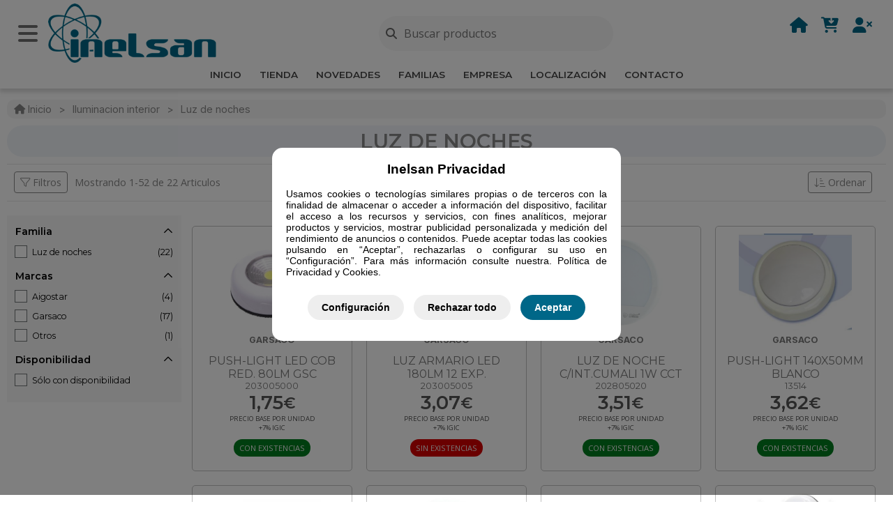

--- FILE ---
content_type: text/html; charset=UTF-8
request_url: https://www.inelsan.es/es/cat-5532
body_size: 11869
content:
<!doctype html>
<html lang="es">
<head>
<title>Distribuidor Material Eléctrico | Inelsan Material Eléctrico Las Palmas</title>
<meta charset="utf-8">
<meta name="viewport" content="width=device-width, initial-scale=1, width=370">
<meta name="robots" content="index,follow">
<link rel="stylesheet" href="/css/all.min.css">
<link rel="stylesheet" href="/cssv2/all.min.css">
<link rel="stylesheet" type="text/css" href="/css/estilo1.css?v=422044">
<link rel="stylesheet" type="text/css" href="/themes/inelsan/css/inelsan.css?v=422044">
<meta name="robots" content="index,follow" >
<meta name="page-type" content="Distribuidor Material Eléctrico | Inelsan Material Eléctrico Las Palmas" >
<meta name="copyright" content="www.inelsan.es" >
<meta name="robots" content="noindex" >
<meta name="audience" content="all" >
<meta name="revisit-after" content="15 days" >
<meta name="author" content="Distribuidor Material Eléctrico | Inelsan Material Eléctrico Las Palmas">
<meta name="description" content="Inelsan, distribuidor y mayorista de material eléctrico en Las Palmas de Gran Ca">
<meta name="keywords" content="canarias distribuidor mayorista electrico material las palmas electricidad">
<link rel="apple-touch-icon" sizes="57x57" href="/themes/inelsan/images/favicon/apple-icon-57x57.png">
<link rel="apple-touch-icon" sizes="60x60" href="/themes/inelsan/images/favicon/apple-icon-60x60.png">
<link rel="apple-touch-icon" sizes="72x72" href="/themes/inelsan/images/favicon/apple-icon-72x72.png">
<link rel="apple-touch-icon" sizes="76x76" href="/themes/inelsan/images/favicon/apple-icon-76x76.png">
<link rel="apple-touch-icon" sizes="114x114" href="/themes/inelsan/images/favicon/apple-icon-114x114.png">
<link rel="apple-touch-icon" sizes="120x120" href="/themes/inelsan/images/favicon/apple-icon-120x120.png">
<link rel="apple-touch-icon" sizes="144x144" href="/themes/inelsan/images/favicon/apple-icon-144x144.png">
<link rel="apple-touch-icon" sizes="152x152" href="/themes/inelsan/images/favicon/apple-icon-152x152.png">
<link rel="apple-touch-icon" sizes="180x180" href="/themes/inelsan/images/favicon/apple-icon-180x180.png">
<link rel="icon" type="image/png" sizes="192x192"  href="/themes/inelsan/images/favicon/android-icon-192x192.png">
<link rel="icon" type="image/png" sizes="32x32" href="/themes/inelsan/images/favicon/favicon-32x32.png">
<link rel="icon" type="image/png" sizes="96x96" href="/themes/inelsan/images/favicon/favicon-96x96.png">
<link rel="icon" type="image/png" sizes="16x16" href="/themes/inelsan/images/favicon/favicon-16x16.png">
<link rel="manifest" href="/themes/inelsan/images/favicon/manifest.json">
<meta name="msapplication-TileColor" content="#ffffff">
<meta name="msapplication-TileImage" content="/themes/inelsan/images/favicon/ms-icon-144x144.png">
<meta name="theme-color" content="#ffffff">






<script src="/scripts/jquery-3.4.1.min.js"></script>
<script src="/scripts/jquery-ui.min.js"></script>
<link href="/scripts/jquery-ui.min.css" rel="stylesheet" type="text/css">
<link rel="stylesheet" type="text/css" href="/css/select2.min.css?v=422044">

<script class="rs-file" src="/scripts/assets/royalslider/jquery.royalslider.min.js"></script>
<link class="rs-file" href="/scripts/assets/royalslider/royalslider_mv.css?v=422044" rel="stylesheet">
<link class="rs-file" href="/scripts/assets/royalslider/skins/minimal-white/rs-minimal-white.css" rel="stylesheet">
<link href="/scripts/assets/royalslider/skins/default/rs-default_mv.css?v=422044" rel="stylesheet">

<script src="/scripts/select2.min.js"></script>


<link rel="stylesheet" href="/scripts/fancybox/dist/jquery.fancybox.min.css" >
<script src="/scripts/fancybox/dist/jquery.fancybox.min.js"></script>


<script src="/scripts/jfront.js?v=422044"></script>
<script src="/scripts/jfront_func.js?v=422044"></script>
<script src="/themes/inelsan/scripts/jfront_inelsan.js?v=422044"></script>
<script src="/themes/inelsan/scripts/jfront_func_inelsan.js?v=422044"></script>




<link rel="stylesheet" type="text/css" href="/scripts/multiple-select.css">
<script src="/scripts/multiple-select.js"></script>






<script>
  var _paq = window._paq = window._paq || [];
  _paq.push(['trackPageView']);
  _paq.push(['enableLinkTracking']);
  (function() {
    var u="https://sta.websistemas.es/";
    _paq.push(['setTrackerUrl', u+'matomo.php']);
    _paq.push(['setSiteId', '29']);
    var d=document, g=d.createElement('script'), s=d.getElementsByTagName('script')[0];
    g.async=true; g.src=u+'matomo.js'; s.parentNode.insertBefore(g,s);
  })();
</script></head>

<body>






<div class="cook_holder cook1">
  <div class="cook_holder1">
    <div class="cook_holder2">
      <p class="titulo">Inelsan Privacidad</p>
      <br>
      Usamos cookies o tecnologías similares propias o de terceros con la finalidad de almacenar o acceder a información del dispositivo, facilitar el acceso a los recursos y servicios, con fines analíticos, mejorar productos y servicios, mostrar publicidad personalizada y medición del rendimiento de anuncios o contenidos. Puede aceptar todas las cookies pulsando en “Aceptar”, rechazarlas o configurar su uso en “Configuración”. Para más información consulte nuestra. Política de Privacidad y Cookies.    </div>
    <div class="cook_holder3">
      <div class="cook_btn0 btncook_verconf">Configuración</div>
      <div class="cook_btn0 btncook_rechazaTodo">Rechazar todo</div>
      <div class="cook_btn0 cook_btn_color btncook_acep">Aceptar</div>
    </div>
  </div>
</div>



<div class="cook_holder_cc cook_nodisplay cook2">
  <div class="cook_holder11">
    <div class="cook_holder2">
      <p class="titulo">Inelsan Privacidad</p>
      <br>
          </div>
    <div class="cook_holder_opt">
      <form id="form_cookiesaa" name="form_cookiesaa">




    <div class="cook_opt0">
      <div class="cook_opt1 ">
        <div class="cook_opt1_symb">
          <i class="fas fa-chevron-circle-down"></i>
        </div>
        Cookies de Sesión - Estrictamente necesarias
      </div>
      <div class="cook_opt2 ">
        
        <input type="hidden" name="sesion" value="1">
      
      </div>
      <div class="cook_opt3">
        <div class="cook_opt3_txt">
          Permiten al usuario la navegación a través de una página web, plataforma o aplicación y la utilización de las diferentes opciones o servicios que en ella existan. Llevan la información de sesión de los usuarios registrados y no registrados así como estadísticas de accesos.

Este propósito lo necesita nuestro sitio web para funcionar normalmente y no se puede desactivar.
        </div>
      </div>
    </div>

    

    <div class="cook_opt0">
      <div class="cook_opt1 cook_height30">
        <div class="cook_opt1_symb">
          <i class="fas fa-chevron-circle-down"></i>
        </div>
        Cookies de Google
      </div>
      <div class="cook_opt2 cook_height30">
        
      <select class="select_cookies" name="google">
        
          <option value="1" >Permitida</option>
          <option value="0" >No Permitida</option>
      </select>
      
      </div>
      <div class="cook_opt3">
        <div class="cook_opt3_txt">
          Google utiliza una serie de cookies que permiten al usuario visualizar diferentes elementos, como los mapas, incrustados en nuestra página web. Si deshabilita esta cookie no se mostrarán dichos elementos.
        </div>
      </div>
    </div>

    
      </form>

    </div><!--cook_holder_opt-->

    <div class="cook_holder33">
      <div class="cook_btn0 btncook_rechazaTodo">Rechazar todo</div>
      <div class="cook_btn0 cook_btn_color btncook_acepTodo">Aceptar</div>
    </div>


  </div><!--cook_holder11-->
</div>




<div class="h_top">

  <div class="d_top0">
    <div  class="d_top00">
          </div>
  </div><!--d_top0-->




  <div class="h_top0">

    <div class="d_top1">
      <div class="d_top1_btnMenu">
        <i class="fas fa-bars icon_f1 btnMenu"></i>
      </div>
      <a href="/es/inicio">
      <div class="d_top1_logo" style="
        background-image: url(/v_img.php?idg=45&idu=7&idd=143&q=th);
        background-repeat: no-repeat;
        background-position: center;
        background-size: contain;
        box-sizing: border-box;
      ">
      </div>
      </a>


      <div class="d_top1_topdcha">
        <div class="d_top1_topdcha_top">
          <div class="d_top1_topdcha_icons">
            <i class="fas fa-search icon_f2 iconsearch btnMenuBuscar"></i>
          </div>

          <a href="/es/inicio">
          <div class="d_top1_topdcha_icons">
            <i title="Inicio" class="fas fa-home icon_f2"></i>
          </div>
          </a>

          <a href="/es/tienda">
          <div class="d_top1_topdcha_icons">
            <i title="Tienda" class="fas fa-cart-arrow-down icon_f2"></i>
          </div>
          </a>

          <a href="/es/user">
          <div class="d_top1_topdcha_icons">
            <i title="Panel de Usuario" class="fas fa-user-times icon_f2"></i>
          </div>
          </a>


          

          
        </div>



      </div>


      <div class="d_top1_buscador">
        <form name="form_search" id="" action="/es/search" method="get">
          <div class="d_search">
            <button type="submit" class="btn_search">
              <div class="">
                <i class="fas fa-search"></i>
              </div>
            </button>
            <input type="search" class="input_search1 frasesbuscar"  name="s" placeholder="Buscar productos" value="">
          </div><!--d_search-->
        </form>
      </div><!--d_top1_buscador-->


    </div><!--d_top1-->

    <div class="d_menug">
      
<ul class="ulmegamenu">
  <li class="ulmegamenu_el">
    <a href="/es/inicio" class="nav-link nav-toggle"><div class="d_menug_el0">Inicio</div></a>
  </li>

  <li class="ulmegamenu_el">
    <a href="/es/tienda" class="nav-link nav-toggle"><div class="d_menug_el0">Tienda</div></a>
  </li>

    <li class="ulmegamenu_el">
      <a href="/es/novedades" class="nav-link nav-toggle"><div class="d_menug_el0">Novedades</div></a>
    </li>
  
<li class="ulmegamenu_el">
  <a href="/es/cat-0" class="nav-link nav-toggle"><div class="d_menug_el0 menuovertop" keyid="0">Familias</div></a>

  <div class="d_overmenu_v2">

      <div class="d_overmenu_box0_v2 menuov-5517" style="">
        <div class="d_overmenu_box1_v2">
          <p class="ultitulo_v2"><a href="/es/cat-5517">BRIDAS</a></p>
          <ul class="ulmenupie">
  
                </ul>
              </div><!--d_overmenu_box1-->
            </div><!--d_overmenu_box0-->
        
      <div class="d_overmenu_box0_v2 menuov-5519" style="">
        <div class="d_overmenu_box1_v2">
          <p class="ultitulo_v2"><a href="/es/cat-5519">CINTA AISLANTES</a></p>
          <ul class="ulmenupie">
  
                </ul>
              </div><!--d_overmenu_box1-->
            </div><!--d_overmenu_box0-->
        
      <div class="d_overmenu_box0_v2 menuov-5561" style="">
        <div class="d_overmenu_box1_v2">
          <p class="ultitulo_v2"><a href="/es/cat-5561">CONDENSADORES</a></p>
          <ul class="ulmenupie">
  
                </ul>
              </div><!--d_overmenu_box1-->
            </div><!--d_overmenu_box0-->
        
      <div class="d_overmenu_box0_v2 menuov-5515" style="">
        <div class="d_overmenu_box1_v2">
          <p class="ultitulo_v2"><a href="/es/cat-5515">DETECTORES</a></p>
          <ul class="ulmenupie">
  
                </ul>
              </div><!--d_overmenu_box1-->
            </div><!--d_overmenu_box0-->
        
      <div class="d_overmenu_box0_v2 menuov-5520" style="">
        <div class="d_overmenu_box1_v2">
          <p class="ultitulo_v2"><a href="/es/cat-5520">ENROLLACABLES</a></p>
          <ul class="ulmenupie">
  
                </ul>
              </div><!--d_overmenu_box1-->
            </div><!--d_overmenu_box0-->
        
      <div class="d_overmenu_box0_v2 menuov-5516" style="">
        <div class="d_overmenu_box1_v2">
          <p class="ultitulo_v2"><a href="/es/cat-5516">EXTRACTORES</a></p>
          <ul class="ulmenupie">
  
                </ul>
              </div><!--d_overmenu_box1-->
            </div><!--d_overmenu_box0-->
        
      <div class="d_overmenu_box0_v2 menuov-5525" style="">
        <div class="d_overmenu_box1_v2">
          <p class="ultitulo_v2"><a href="/es/cat-5525">ILUMINACION SOLAR</a></p>
          <ul class="ulmenupie">
  
                </ul>
              </div><!--d_overmenu_box1-->
            </div><!--d_overmenu_box0-->
        
      <div class="d_overmenu_box0_v2 menuov-209" style="">
        <div class="d_overmenu_box1_v2">
          <p class="ultitulo_v2"><a href="/es/cat-209">LED</a></p>
          <ul class="ulmenupie">
  
                </ul>
              </div><!--d_overmenu_box1-->
            </div><!--d_overmenu_box0-->
        
      <div class="d_overmenu_box0_v2 menuov-5978" style="">
        <div class="d_overmenu_box1_v2">
          <p class="ultitulo_v2"><a href="/es/cat-5978">SIMON BRICO</a></p>
          <ul class="ulmenupie">
  
                </ul>
              </div><!--d_overmenu_box1-->
            </div><!--d_overmenu_box0-->
        
      <div class="d_overmenu_box0_v2 menuov-5513" style="">
        <div class="d_overmenu_box1_v2">
          <p class="ultitulo_v2"><a href="/es/cat-5513">SMARTHOME(INTELIGENTE)</a></p>
          <ul class="ulmenupie">
  
                </ul>
              </div><!--d_overmenu_box1-->
            </div><!--d_overmenu_box0-->
        
      <div class="d_overmenu_box0_v2 menuov-5518" style="">
        <div class="d_overmenu_box1_v2">
          <p class="ultitulo_v2"><a href="/es/cat-5518">TERMINALES</a></p>
          <ul class="ulmenupie">
  
                </ul>
              </div><!--d_overmenu_box1-->
            </div><!--d_overmenu_box0-->
        
      <div class="d_overmenu_box0_v2 menuov-5560" style="">
        <div class="d_overmenu_box1_v2">
          <p class="ultitulo_v2"><a href="/es/cat-5560">TIRAS LED</a></p>
          <ul class="ulmenupie">
  
                </ul>
              </div><!--d_overmenu_box1-->
            </div><!--d_overmenu_box0-->
        
      <div class="d_overmenu_box0_v2 menuov-190" style="">
        <div class="d_overmenu_box1_v2">
          <p class="ultitulo_v2"><a href="/es/cat-190">ILUMINACION EXTERIOR</a></p>
          <ul class="ulmenupie">
  
                </ul>
              </div><!--d_overmenu_box1-->
            </div><!--d_overmenu_box0-->
        
      <div class="d_overmenu_box0_v2 menuov-191" style="">
        <div class="d_overmenu_box1_v2">
          <p class="ultitulo_v2"><a href="/es/cat-191">ILUMINACION INTERIOR</a></p>
          <ul class="ulmenupie">
  
                </ul>
              </div><!--d_overmenu_box1-->
            </div><!--d_overmenu_box0-->
        
      <div class="d_overmenu_box0_v2 menuov-192" style="">
        <div class="d_overmenu_box1_v2">
          <p class="ultitulo_v2"><a href="/es/cat-192">LAMPARAS</a></p>
          <ul class="ulmenupie">
  
                </ul>
              </div><!--d_overmenu_box1-->
            </div><!--d_overmenu_box0-->
        
      <div class="d_overmenu_box0_v2 menuov-196" style="">
        <div class="d_overmenu_box1_v2">
          <p class="ultitulo_v2"><a href="/es/cat-196">EMERGENCIAS-SEÑALIZACION</a></p>
          <ul class="ulmenupie">
  
                </ul>
              </div><!--d_overmenu_box1-->
            </div><!--d_overmenu_box0-->
        
      <div class="d_overmenu_box0_v2 menuov-207" style="">
        <div class="d_overmenu_box1_v2">
          <p class="ultitulo_v2"><a href="/es/cat-207">PROTECCIONES</a></p>
          <ul class="ulmenupie">
  
                </ul>
              </div><!--d_overmenu_box1-->
            </div><!--d_overmenu_box0-->
        
      <div class="d_overmenu_box0_v2 menuov-211" style="">
        <div class="d_overmenu_box1_v2">
          <p class="ultitulo_v2"><a href="/es/cat-211">BASES MULTIPLES</a></p>
          <ul class="ulmenupie">
  
                </ul>
              </div><!--d_overmenu_box1-->
            </div><!--d_overmenu_box0-->
        
      <div class="d_overmenu_box0_v2 menuov-199" style="">
        <div class="d_overmenu_box1_v2">
          <p class="ultitulo_v2"><a href="/es/cat-199">TOMAS DE CORRIENTES-ALARGADORES</a></p>
          <ul class="ulmenupie">
  
                </ul>
              </div><!--d_overmenu_box1-->
            </div><!--d_overmenu_box0-->
        
      <div class="d_overmenu_box0_v2 menuov-210" style="">
        <div class="d_overmenu_box1_v2">
          <p class="ultitulo_v2"><a href="/es/cat-210">PEQUEÑO MATERIAL ELECTRICO</a></p>
          <ul class="ulmenupie">
  
                </ul>
              </div><!--d_overmenu_box1-->
            </div><!--d_overmenu_box0-->
        
      <div class="d_overmenu_box0_v2 menuov-194" style="">
        <div class="d_overmenu_box1_v2">
          <p class="ultitulo_v2"><a href="/es/cat-194">PILAS</a></p>
          <ul class="ulmenupie">
  
                </ul>
              </div><!--d_overmenu_box1-->
            </div><!--d_overmenu_box0-->
        
      <div class="d_overmenu_box0_v2 menuov-208" style="">
        <div class="d_overmenu_box1_v2">
          <p class="ultitulo_v2"><a href="/es/cat-208">MECANISMO</a></p>
          <ul class="ulmenupie">
  
                </ul>
              </div><!--d_overmenu_box1-->
            </div><!--d_overmenu_box0-->
        
      <div class="d_overmenu_box0_v2 menuov-195" style="">
        <div class="d_overmenu_box1_v2">
          <p class="ultitulo_v2"><a href="/es/cat-195">FIJACIONES-MATERIAL DE INSTALACION</a></p>
          <ul class="ulmenupie">
  
                </ul>
              </div><!--d_overmenu_box1-->
            </div><!--d_overmenu_box0-->
        
      <div class="d_overmenu_box0_v2 menuov-204" style="">
        <div class="d_overmenu_box1_v2">
          <p class="ultitulo_v2"><a href="/es/cat-204">HERRAMIENTAS</a></p>
          <ul class="ulmenupie">
  
                </ul>
              </div><!--d_overmenu_box1-->
            </div><!--d_overmenu_box0-->
        
      <div class="d_overmenu_box0_v2 menuov-203" style="">
        <div class="d_overmenu_box1_v2">
          <p class="ultitulo_v2"><a href="/es/cat-203">CAJAS DERIVACION-ENVOLVENTES-ARMARIOS</a></p>
          <ul class="ulmenupie">
  
                </ul>
              </div><!--d_overmenu_box1-->
            </div><!--d_overmenu_box0-->
        
      <div class="d_overmenu_box0_v2 menuov-200" style="">
        <div class="d_overmenu_box1_v2">
          <p class="ultitulo_v2"><a href="/es/cat-200">CANALIZACIONES</a></p>
          <ul class="ulmenupie">
  
                </ul>
              </div><!--d_overmenu_box1-->
            </div><!--d_overmenu_box0-->
        
      <div class="d_overmenu_box0_v2 menuov-197" style="">
        <div class="d_overmenu_box1_v2">
          <p class="ultitulo_v2"><a href="/es/cat-197">COMUNICACIONES-INFORMATICA</a></p>
          <ul class="ulmenupie">
  
                </ul>
              </div><!--d_overmenu_box1-->
            </div><!--d_overmenu_box0-->
        
      <div class="d_overmenu_box0_v2 menuov-198" style="">
        <div class="d_overmenu_box1_v2">
          <p class="ultitulo_v2"><a href="/es/cat-198">TELEVISION-SONIDO</a></p>
          <ul class="ulmenupie">
  
                </ul>
              </div><!--d_overmenu_box1-->
            </div><!--d_overmenu_box0-->
        
      <div class="d_overmenu_box0_v2 menuov-205" style="">
        <div class="d_overmenu_box1_v2">
          <p class="ultitulo_v2"><a href="/es/cat-205">CONDUCTORES</a></p>
          <ul class="ulmenupie">
  
                </ul>
              </div><!--d_overmenu_box1-->
            </div><!--d_overmenu_box0-->
        
      <div class="d_overmenu_box0_v2 menuov-193" style="">
        <div class="d_overmenu_box1_v2">
          <p class="ultitulo_v2"><a href="/es/cat-193">ELECTRODOMESTICOS</a></p>
          <ul class="ulmenupie">
  
                </ul>
              </div><!--d_overmenu_box1-->
            </div><!--d_overmenu_box0-->
        
      <div class="d_overmenu_box0_v2 menuov-201" style="">
        <div class="d_overmenu_box1_v2">
          <p class="ultitulo_v2"><a href="/es/cat-201">LINTERNAS</a></p>
          <ul class="ulmenupie">
  
                </ul>
              </div><!--d_overmenu_box1-->
            </div><!--d_overmenu_box0-->
        
      <div class="d_overmenu_box0_v2 menuov-212" style="">
        <div class="d_overmenu_box1_v2">
          <p class="ultitulo_v2"><a href="/es/cat-212">AGUA</a></p>
          <ul class="ulmenupie">
  
                </ul>
              </div><!--d_overmenu_box1-->
            </div><!--d_overmenu_box0-->
        
      <div class="d_overmenu_box0_v2 menuov-214" style="">
        <div class="d_overmenu_box1_v2">
          <p class="ultitulo_v2"><a href="/es/cat-214">TRANSFORMADORES</a></p>
          <ul class="ulmenupie">
  
                </ul>
              </div><!--d_overmenu_box1-->
            </div><!--d_overmenu_box0-->
        
      </div><!--d_overmenu-->
    </li>
    
    <li class="ulmegamenu_el">
      <a href="/es/inicio#l_empresa" class="nav-link nav-toggle"><div class="d_menug_el0">Empresa</div></a>
    </li>
  
    <li class="ulmegamenu_el">
      <a href="/es/inicio#l_location" class="nav-link nav-toggle"><div class="d_menug_el0">Localización</div></a>
    </li>
  
    <li class="ulmegamenu_el">
      <a href="/es/inicio#l_contact" class="nav-link nav-toggle"><div class="d_menug_el0">Contacto</div></a>
    </li>
      </div>


  </div><!--h_top0-->

</div><!--h_top-->






<div class="h_content_gap">
</div>









<div class="d_content_menuBusca_mv">
  <div class="d_content_menu_mv_close">
    <i class="fas fa-times icon_f1 btnMenuBuscar"></i>
  </div>
  <div class="d_content_menu_mv_content_m0" style="
    background-image: url(/v_img.php?idg=45&idu=7&idd=143&q=th);
    background-repeat:no-repeat;
    background-position:center;
    background-size:contain;
  ">
  </div>
  <div class="d_content_menu_mv_content_m2">
    <form name="form_search" id="form_search" action="/es/search" method="get">
      <div class="d_search">
        <button type="submit" class="btn_search">
          <div class="">
            <i class="fas fa-search"></i>
          </div>
        </button>
        <input type="search" class="input_search1" id="s" name="s" placeholder="Buscar Productos" value="">
      </div><!--d_search-->
      <input type="submit" class="btn_buscar" value="Buscar">
    </form>

  </div>
</div>

<div class="d_content_menu_mv">
  <div class="d_content_menu_mv_close">
    <i class="fas fa-times icon_f1 btnMenu"></i>
  </div>
  <div class="d_content_menu_mv_content_m0">
    <div class="d_content_menu_mv_content_m0_logo" style="
      background-image: url(/v_img.php?idg=45&idu=7&idd=143&q=th);
      background-repeat:no-repeat;
      background-position:center;
      background-size:contain;
    ">
    </div>
  </div>
  <div class="d_content_menu_mv_content_m1">
    Menú
  </div>
  <div class="d_content_menu_mv_content">



  <ul class="page-sidebar-menu menumv-home">
  <li class="nav-item">
    <a href="/es/inicio" class="nav-link nav-toggle">
      <span class="arrowMenu menuCerrado_home"></span>
      <span class="title">Inicio</span>
    </a>
  </li>
  
    <li class="nav-item menumv_elem" data-elem="0">
      <a href="#" class="nav-link nav-toggle">
        <span class="arrowMenu menuFamilia"></span>
        <span class="title">Familias</span>
      </a>
    </li>
    
  <li class="nav-item">
    <a href="/es/tienda" class="nav-link nav-toggle">
      <span class="arrowMenu menuPagina"></span>
      <span class="title">Tienda</span>
    </a>
  </li>
  
  <li class="nav-item">
    <a href="/es/empresa" class="nav-link nav-toggle">
      <span class="arrowMenu menuPagina"></span>
      <span class="title">Empresa</span>
    </a>
  </li>
  
  <li class="nav-item">
    <a href="/es/location" class="nav-link nav-toggle">
      <span class="arrowMenu menuPagina"></span>
      <span class="title">Localización</span>
    </a>
  </li>
  
  <li class="nav-item">
    <a href="/es/contact" class="nav-link nav-toggle">
      <span class="arrowMenu menuPagina"></span>
      <span class="title">Contacto</span>
    </a>
  </li>
  
  </ul>
  
<ul class="page-sidebar-menu menumv_no menumv-elem menumv-elem-0">
  <li class="nav-item menumv-back">
    <a href="#" class="nav-link nav-toggle">
      <span class="arrowMenu menuBack"></span>
      <span class="title">Atrás</span>
    </a>
  </li>
  
  <li class="nav-item menusub">
    <a href="#" class="nav-link nav-toggle">
      <span class="arrowMenu menuAbierto"></span>
      <span class="title">Familias</span>
    </a>
  </li>
  
    <li class="nav-item menumv_elem" data-elem=5517>  
      <a href="#" class="nav-link nav-toggle">
        <span class="arrowMenu menuCerrado_homesub"></span>
        <span class="title">BRIDAS</span>
      </a>
    </li>
    
    <li class="nav-item menumv_elem" data-elem=5519>  
      <a href="#" class="nav-link nav-toggle">
        <span class="arrowMenu menuCerrado_homesub"></span>
        <span class="title">CINTA AISLANTES</span>
      </a>
    </li>
    
    <li class="nav-item menumv_elem" data-elem=5561>  
      <a href="#" class="nav-link nav-toggle">
        <span class="arrowMenu menuCerrado_homesub"></span>
        <span class="title">CONDENSADORES</span>
      </a>
    </li>
    
    <li class="nav-item menumv_elem" data-elem=5515>  
      <a href="#" class="nav-link nav-toggle">
        <span class="arrowMenu menuCerrado_homesub"></span>
        <span class="title">DETECTORES</span>
      </a>
    </li>
    
    <li class="nav-item menumv_elem" data-elem=5520>  
      <a href="#" class="nav-link nav-toggle">
        <span class="arrowMenu menuCerrado_homesub"></span>
        <span class="title">ENROLLACABLES</span>
      </a>
    </li>
    
    <li class="nav-item menumv_elem" data-elem=5516>  
      <a href="#" class="nav-link nav-toggle">
        <span class="arrowMenu menuCerrado_homesub"></span>
        <span class="title">EXTRACTORES</span>
      </a>
    </li>
    
    <li class="nav-item menumv_elem" data-elem=5525>  
      <a href="#" class="nav-link nav-toggle">
        <span class="arrowMenu menuCerrado_homesub"></span>
        <span class="title">ILUMINACION SOLAR</span>
      </a>
    </li>
    
    <li class="nav-item menumv_elem" data-elem=209>  
      <a href="#" class="nav-link nav-toggle">
        <span class="arrowMenu menuCerrado_homesub"></span>
        <span class="title">LED</span>
      </a>
    </li>
    
    <li class="nav-item menumv_elem" data-elem=5978>  
      <a href="#" class="nav-link nav-toggle">
        <span class="arrowMenu menuCerrado_homesub"></span>
        <span class="title">SIMON BRICO</span>
      </a>
    </li>
    
    <li class="nav-item menumv_elem" data-elem=5513>  
      <a href="#" class="nav-link nav-toggle">
        <span class="arrowMenu menuCerrado_homesub"></span>
        <span class="title">SMARTHOME(INTELIGENTE)</span>
      </a>
    </li>
    
    <li class="nav-item menumv_elem" data-elem=5518>  
      <a href="#" class="nav-link nav-toggle">
        <span class="arrowMenu menuCerrado_homesub"></span>
        <span class="title">TERMINALES</span>
      </a>
    </li>
    
    <li class="nav-item menumv_elem" data-elem=5560>  
      <a href="#" class="nav-link nav-toggle">
        <span class="arrowMenu menuCerrado_homesub"></span>
        <span class="title">TIRAS LED</span>
      </a>
    </li>
    
    <li class="nav-item menumv_elem" data-elem=190>  
      <a href="#" class="nav-link nav-toggle">
        <span class="arrowMenu menuCerrado_homesub"></span>
        <span class="title">ILUMINACION EXTERIOR</span>
      </a>
    </li>
    
    <li class="nav-item menumv_elem" data-elem=191>  
      <a href="#" class="nav-link nav-toggle">
        <span class="arrowMenu menuCerrado_homesub"></span>
        <span class="title">ILUMINACION INTERIOR</span>
      </a>
    </li>
    
    <li class="nav-item menumv_elem" data-elem=192>  
      <a href="#" class="nav-link nav-toggle">
        <span class="arrowMenu menuCerrado_homesub"></span>
        <span class="title">LAMPARAS</span>
      </a>
    </li>
    
    <li class="nav-item menumv_elem" data-elem=196>  
      <a href="#" class="nav-link nav-toggle">
        <span class="arrowMenu menuCerrado_homesub"></span>
        <span class="title">EMERGENCIAS-SEÑALIZACION</span>
      </a>
    </li>
    
    <li class="nav-item menumv_elem" data-elem=207>  
      <a href="#" class="nav-link nav-toggle">
        <span class="arrowMenu menuCerrado_homesub"></span>
        <span class="title">PROTECCIONES</span>
      </a>
    </li>
    
    <li class="nav-item menumv_elem" data-elem=211>  
      <a href="#" class="nav-link nav-toggle">
        <span class="arrowMenu menuCerrado_homesub"></span>
        <span class="title">BASES MULTIPLES</span>
      </a>
    </li>
    
    <li class="nav-item menumv_elem" data-elem=199>  
      <a href="#" class="nav-link nav-toggle">
        <span class="arrowMenu menuCerrado_homesub"></span>
        <span class="title">TOMAS DE CORRIENTES-ALARGADORES</span>
      </a>
    </li>
    
    <li class="nav-item menumv_elem" data-elem=210>  
      <a href="#" class="nav-link nav-toggle">
        <span class="arrowMenu menuCerrado_homesub"></span>
        <span class="title">PEQUEÑO MATERIAL ELECTRICO</span>
      </a>
    </li>
    
    <li class="nav-item menumv_elem" data-elem=194>  
      <a href="#" class="nav-link nav-toggle">
        <span class="arrowMenu menuCerrado_homesub"></span>
        <span class="title">PILAS</span>
      </a>
    </li>
    
    <li class="nav-item menumv_elem" data-elem=208>  
      <a href="#" class="nav-link nav-toggle">
        <span class="arrowMenu menuCerrado_homesub"></span>
        <span class="title">MECANISMO</span>
      </a>
    </li>
    
    <li class="nav-item menumv_elem" data-elem=195>  
      <a href="#" class="nav-link nav-toggle">
        <span class="arrowMenu menuCerrado_homesub"></span>
        <span class="title">FIJACIONES-MATERIAL DE INSTALACION</span>
      </a>
    </li>
    
    <li class="nav-item menumv_elem" data-elem=204>  
      <a href="#" class="nav-link nav-toggle">
        <span class="arrowMenu menuCerrado_homesub"></span>
        <span class="title">HERRAMIENTAS</span>
      </a>
    </li>
    
    <li class="nav-item menumv_elem" data-elem=203>  
      <a href="#" class="nav-link nav-toggle">
        <span class="arrowMenu menuCerrado_homesub"></span>
        <span class="title">CAJAS DERIVACION-ENVOLVENTES-ARMARIOS</span>
      </a>
    </li>
    
    <li class="nav-item menumv_elem" data-elem=200>  
      <a href="#" class="nav-link nav-toggle">
        <span class="arrowMenu menuCerrado_homesub"></span>
        <span class="title">CANALIZACIONES</span>
      </a>
    </li>
    
    <li class="nav-item menumv_elem" data-elem=197>  
      <a href="#" class="nav-link nav-toggle">
        <span class="arrowMenu menuCerrado_homesub"></span>
        <span class="title">COMUNICACIONES-INFORMATICA</span>
      </a>
    </li>
    
    <li class="nav-item menumv_elem" data-elem=198>  
      <a href="#" class="nav-link nav-toggle">
        <span class="arrowMenu menuCerrado_homesub"></span>
        <span class="title">TELEVISION-SONIDO</span>
      </a>
    </li>
    
    <li class="nav-item menumv_elem" data-elem=205>  
      <a href="#" class="nav-link nav-toggle">
        <span class="arrowMenu menuCerrado_homesub"></span>
        <span class="title">CONDUCTORES</span>
      </a>
    </li>
    
    <li class="nav-item menumv_elem" data-elem=193>  
      <a href="#" class="nav-link nav-toggle">
        <span class="arrowMenu menuCerrado_homesub"></span>
        <span class="title">ELECTRODOMESTICOS</span>
      </a>
    </li>
    
    <li class="nav-item menumv_elem" data-elem=201>  
      <a href="#" class="nav-link nav-toggle">
        <span class="arrowMenu menuCerrado_homesub"></span>
        <span class="title">LINTERNAS</span>
      </a>
    </li>
    
    <li class="nav-item menumv_elem" data-elem=212>  
      <a href="#" class="nav-link nav-toggle">
        <span class="arrowMenu menuCerrado_homesub"></span>
        <span class="title">AGUA</span>
      </a>
    </li>
    
    <li class="nav-item menumv_elem" data-elem=214>  
      <a href="#" class="nav-link nav-toggle">
        <span class="arrowMenu menuCerrado_homesub"></span>
        <span class="title">TRANSFORMADORES</span>
      </a>
    </li>
    
</ul>
  <ul class="page-sidebar-menu menumv_no menumv-elem menumv-elem-5517">
    <li class="nav-item menumv-back">
      <a href="#" class="nav-link nav-toggle">
        <span class="arrowMenu menuBack"></span>
        <span class="title">Atrás</span>
      </a>
    </li>
    
    <li class="nav-item menusub">
      <a href="/es/cat-5517" class="nav-link nav-toggle">
        <span class="arrowMenu menuAbierto"></span>
        <span class="title">BRIDAS</span>
      </a>
    </li>
    
  </ul>
  <ul class="page-sidebar-menu menumv_no menumv-elem menumv-elem-5519">
    <li class="nav-item menumv-back">
      <a href="#" class="nav-link nav-toggle">
        <span class="arrowMenu menuBack"></span>
        <span class="title">Atrás</span>
      </a>
    </li>
    
    <li class="nav-item menusub">
      <a href="/es/cat-5519" class="nav-link nav-toggle">
        <span class="arrowMenu menuAbierto"></span>
        <span class="title">CINTA AISLANTES</span>
      </a>
    </li>
    
  </ul>
  <ul class="page-sidebar-menu menumv_no menumv-elem menumv-elem-5561">
    <li class="nav-item menumv-back">
      <a href="#" class="nav-link nav-toggle">
        <span class="arrowMenu menuBack"></span>
        <span class="title">Atrás</span>
      </a>
    </li>
    
    <li class="nav-item menusub">
      <a href="/es/cat-5561" class="nav-link nav-toggle">
        <span class="arrowMenu menuAbierto"></span>
        <span class="title">CONDENSADORES</span>
      </a>
    </li>
    
  </ul>
  <ul class="page-sidebar-menu menumv_no menumv-elem menumv-elem-5515">
    <li class="nav-item menumv-back">
      <a href="#" class="nav-link nav-toggle">
        <span class="arrowMenu menuBack"></span>
        <span class="title">Atrás</span>
      </a>
    </li>
    
    <li class="nav-item menusub">
      <a href="/es/cat-5515" class="nav-link nav-toggle">
        <span class="arrowMenu menuAbierto"></span>
        <span class="title">DETECTORES</span>
      </a>
    </li>
    
  </ul>
  <ul class="page-sidebar-menu menumv_no menumv-elem menumv-elem-5520">
    <li class="nav-item menumv-back">
      <a href="#" class="nav-link nav-toggle">
        <span class="arrowMenu menuBack"></span>
        <span class="title">Atrás</span>
      </a>
    </li>
    
    <li class="nav-item menusub">
      <a href="/es/cat-5520" class="nav-link nav-toggle">
        <span class="arrowMenu menuAbierto"></span>
        <span class="title">ENROLLACABLES</span>
      </a>
    </li>
    
      <li class="nav-item">
        <a href="/es/cat-5554" class="nav-link nav-toggle">
          <span class="arrowMenu menuCerrado_homesub"></span>
          <span class="title">ALARGADORES</span>
        </a>
      </li>
      
      <li class="nav-item">
        <a href="/es/cat-5553" class="nav-link nav-toggle">
          <span class="arrowMenu menuCerrado_homesub"></span>
          <span class="title">ENROLLACABLES</span>
        </a>
      </li>
      
  </ul>
  <ul class="page-sidebar-menu menumv_no menumv-elem menumv-elem-5516">
    <li class="nav-item menumv-back">
      <a href="#" class="nav-link nav-toggle">
        <span class="arrowMenu menuBack"></span>
        <span class="title">Atrás</span>
      </a>
    </li>
    
    <li class="nav-item menusub">
      <a href="/es/cat-5516" class="nav-link nav-toggle">
        <span class="arrowMenu menuAbierto"></span>
        <span class="title">EXTRACTORES</span>
      </a>
    </li>
    
  </ul>
  <ul class="page-sidebar-menu menumv_no menumv-elem menumv-elem-5525">
    <li class="nav-item menumv-back">
      <a href="#" class="nav-link nav-toggle">
        <span class="arrowMenu menuBack"></span>
        <span class="title">Atrás</span>
      </a>
    </li>
    
    <li class="nav-item menusub">
      <a href="/es/cat-5525" class="nav-link nav-toggle">
        <span class="arrowMenu menuAbierto"></span>
        <span class="title">ILUMINACION SOLAR</span>
      </a>
    </li>
    
  </ul>
  <ul class="page-sidebar-menu menumv_no menumv-elem menumv-elem-209">
    <li class="nav-item menumv-back">
      <a href="#" class="nav-link nav-toggle">
        <span class="arrowMenu menuBack"></span>
        <span class="title">Atrás</span>
      </a>
    </li>
    
    <li class="nav-item menusub">
      <a href="/es/cat-209" class="nav-link nav-toggle">
        <span class="arrowMenu menuAbierto"></span>
        <span class="title">LED</span>
      </a>
    </li>
    
      <li class="nav-item">
        <a href="/es/cat-305" class="nav-link nav-toggle">
          <span class="arrowMenu menuCerrado_homesub"></span>
          <span class="title">DICROICAS</span>
        </a>
      </li>
      
      <li class="nav-item">
        <a href="/es/cat-307" class="nav-link nav-toggle">
          <span class="arrowMenu menuCerrado_homesub"></span>
          <span class="title">ESPECIALES</span>
        </a>
      </li>
      
      <li class="nav-item">
        <a href="/es/cat-304" class="nav-link nav-toggle">
          <span class="arrowMenu menuCerrado_homesub"></span>
          <span class="title">LAMPARAS</span>
        </a>
      </li>
      
      <li class="nav-item">
        <a href="/es/cat-306" class="nav-link nav-toggle">
          <span class="arrowMenu menuCerrado_homesub"></span>
          <span class="title">TUBOS</span>
        </a>
      </li>
      
  </ul>
  <ul class="page-sidebar-menu menumv_no menumv-elem menumv-elem-5978">
    <li class="nav-item menumv-back">
      <a href="#" class="nav-link nav-toggle">
        <span class="arrowMenu menuBack"></span>
        <span class="title">Atrás</span>
      </a>
    </li>
    
    <li class="nav-item menusub">
      <a href="/es/cat-5978" class="nav-link nav-toggle">
        <span class="arrowMenu menuAbierto"></span>
        <span class="title">SIMON BRICO</span>
      </a>
    </li>
    
  </ul>
  <ul class="page-sidebar-menu menumv_no menumv-elem menumv-elem-5513">
    <li class="nav-item menumv-back">
      <a href="#" class="nav-link nav-toggle">
        <span class="arrowMenu menuBack"></span>
        <span class="title">Atrás</span>
      </a>
    </li>
    
    <li class="nav-item menusub">
      <a href="/es/cat-5513" class="nav-link nav-toggle">
        <span class="arrowMenu menuAbierto"></span>
        <span class="title">SMARTHOME(INTELIGENTE)</span>
      </a>
    </li>
    
  </ul>
  <ul class="page-sidebar-menu menumv_no menumv-elem menumv-elem-5518">
    <li class="nav-item menumv-back">
      <a href="#" class="nav-link nav-toggle">
        <span class="arrowMenu menuBack"></span>
        <span class="title">Atrás</span>
      </a>
    </li>
    
    <li class="nav-item menusub">
      <a href="/es/cat-5518" class="nav-link nav-toggle">
        <span class="arrowMenu menuAbierto"></span>
        <span class="title">TERMINALES</span>
      </a>
    </li>
    
  </ul>
  <ul class="page-sidebar-menu menumv_no menumv-elem menumv-elem-5560">
    <li class="nav-item menumv-back">
      <a href="#" class="nav-link nav-toggle">
        <span class="arrowMenu menuBack"></span>
        <span class="title">Atrás</span>
      </a>
    </li>
    
    <li class="nav-item menusub">
      <a href="/es/cat-5560" class="nav-link nav-toggle">
        <span class="arrowMenu menuAbierto"></span>
        <span class="title">TIRAS LED</span>
      </a>
    </li>
    
  </ul>
  <ul class="page-sidebar-menu menumv_no menumv-elem menumv-elem-190">
    <li class="nav-item menumv-back">
      <a href="#" class="nav-link nav-toggle">
        <span class="arrowMenu menuBack"></span>
        <span class="title">Atrás</span>
      </a>
    </li>
    
    <li class="nav-item menusub">
      <a href="/es/cat-190" class="nav-link nav-toggle">
        <span class="arrowMenu menuAbierto"></span>
        <span class="title">ILUMINACION EXTERIOR</span>
      </a>
    </li>
    
      <li class="nav-item">
        <a href="/es/cat-5523" class="nav-link nav-toggle">
          <span class="arrowMenu menuCerrado_homesub"></span>
          <span class="title">APLIQUES</span>
        </a>
      </li>
      
      <li class="nav-item">
        <a href="/es/cat-5521" class="nav-link nav-toggle">
          <span class="arrowMenu menuCerrado_homesub"></span>
          <span class="title">BALIZAS</span>
        </a>
      </li>
      
      <li class="nav-item">
        <a href="/es/cat-237" class="nav-link nav-toggle">
          <span class="arrowMenu menuCerrado_homesub"></span>
          <span class="title">FAROLES</span>
        </a>
      </li>
      
      <li class="nav-item">
        <a href="/es/cat-239" class="nav-link nav-toggle">
          <span class="arrowMenu menuCerrado_homesub"></span>
          <span class="title">PANTALLAS</span>
        </a>
      </li>
      
      <li class="nav-item">
        <a href="/es/cat-240" class="nav-link nav-toggle">
          <span class="arrowMenu menuCerrado_homesub"></span>
          <span class="title">PINCHOS</span>
        </a>
      </li>
      
      <li class="nav-item">
        <a href="/es/cat-5556" class="nav-link nav-toggle">
          <span class="arrowMenu menuCerrado_homesub"></span>
          <span class="title">PISCINA</span>
        </a>
      </li>
      
      <li class="nav-item">
        <a href="/es/cat-5555" class="nav-link nav-toggle">
          <span class="arrowMenu menuCerrado_homesub"></span>
          <span class="title">PROYECTOR E INDUSTRIAL</span>
        </a>
      </li>
      
  </ul>
  <ul class="page-sidebar-menu menumv_no menumv-elem menumv-elem-191">
    <li class="nav-item menumv-back">
      <a href="#" class="nav-link nav-toggle">
        <span class="arrowMenu menuBack"></span>
        <span class="title">Atrás</span>
      </a>
    </li>
    
    <li class="nav-item menusub">
      <a href="/es/cat-191" class="nav-link nav-toggle">
        <span class="arrowMenu menuAbierto"></span>
        <span class="title">ILUMINACION INTERIOR</span>
      </a>
    </li>
    
      <li class="nav-item">
        <a href="/es/cat-5526" class="nav-link nav-toggle">
          <span class="arrowMenu menuCerrado_homesub"></span>
          <span class="title">BALIZAS</span>
        </a>
      </li>
      
      <li class="nav-item">
        <a href="/es/cat-5535" class="nav-link nav-toggle">
          <span class="arrowMenu menuCerrado_homesub"></span>
          <span class="title">BAÑADORES</span>
        </a>
      </li>
      
      <li class="nav-item">
        <a href="/es/cat-5534" class="nav-link nav-toggle">
          <span class="arrowMenu menuCerrado_homesub"></span>
          <span class="title">COLGANTES</span>
        </a>
      </li>
      
      <li class="nav-item">
        <a href="/es/cat-243" class="nav-link nav-toggle">
          <span class="arrowMenu menuCerrado_homesub"></span>
          <span class="title">EMPOTRAR</span>
        </a>
      </li>
      
      <li class="nav-item">
        <a href="/es/cat-241" class="nav-link nav-toggle">
          <span class="arrowMenu menuCerrado_homesub"></span>
          <span class="title">FOCOS</span>
        </a>
      </li>
      
      <li class="nav-item">
        <a href="/es/cat-5532" class="nav-link nav-toggle">
          <span class="arrowMenu menuCerrado_homesub"></span>
          <span class="title">LUZ DE NOCHES</span>
        </a>
      </li>
      
      <li class="nav-item">
        <a href="/es/cat-242" class="nav-link nav-toggle">
          <span class="arrowMenu menuCerrado_homesub"></span>
          <span class="title">PLAFONES SOBREPUESTOS</span>
        </a>
      </li>
      
      <li class="nav-item">
        <a href="/es/cat-5524" class="nav-link nav-toggle">
          <span class="arrowMenu menuCerrado_homesub"></span>
          <span class="title">REGLETAS</span>
        </a>
      </li>
      
  </ul>
  <ul class="page-sidebar-menu menumv_no menumv-elem menumv-elem-192">
    <li class="nav-item menumv-back">
      <a href="#" class="nav-link nav-toggle">
        <span class="arrowMenu menuBack"></span>
        <span class="title">Atrás</span>
      </a>
    </li>
    
    <li class="nav-item menusub">
      <a href="/es/cat-192" class="nav-link nav-toggle">
        <span class="arrowMenu menuAbierto"></span>
        <span class="title">LAMPARAS</span>
      </a>
    </li>
    
      <li class="nav-item">
        <a href="/es/cat-248" class="nav-link nav-toggle">
          <span class="arrowMenu menuCerrado_homesub"></span>
          <span class="title">COMPACTAS</span>
        </a>
      </li>
      
      <li class="nav-item">
        <a href="/es/cat-250" class="nav-link nav-toggle">
          <span class="arrowMenu menuCerrado_homesub"></span>
          <span class="title">DESCARGA</span>
        </a>
      </li>
      
      <li class="nav-item">
        <a href="/es/cat-249" class="nav-link nav-toggle">
          <span class="arrowMenu menuCerrado_homesub"></span>
          <span class="title">FLUORESCENCIA</span>
        </a>
      </li>
      
      <li class="nav-item">
        <a href="/es/cat-247" class="nav-link nav-toggle">
          <span class="arrowMenu menuCerrado_homesub"></span>
          <span class="title">HALOGENA</span>
        </a>
      </li>
      
      <li class="nav-item">
        <a href="/es/cat-246" class="nav-link nav-toggle">
          <span class="arrowMenu menuCerrado_homesub"></span>
          <span class="title">INCANDESCENCIA</span>
        </a>
      </li>
      
  </ul>
  <ul class="page-sidebar-menu menumv_no menumv-elem menumv-elem-196">
    <li class="nav-item menumv-back">
      <a href="#" class="nav-link nav-toggle">
        <span class="arrowMenu menuBack"></span>
        <span class="title">Atrás</span>
      </a>
    </li>
    
    <li class="nav-item menusub">
      <a href="/es/cat-196" class="nav-link nav-toggle">
        <span class="arrowMenu menuAbierto"></span>
        <span class="title">EMERGENCIAS-SEÑALIZACION</span>
      </a>
    </li>
    
      <li class="nav-item">
        <a href="/es/cat-5547" class="nav-link nav-toggle">
          <span class="arrowMenu menuCerrado_homesub"></span>
          <span class="title">LAMPARAS EMERGENCIAS</span>
        </a>
      </li>
      
      <li class="nav-item">
        <a href="/es/cat-5548" class="nav-link nav-toggle">
          <span class="arrowMenu menuCerrado_homesub"></span>
          <span class="title">SEÑALIZACION ROTULACION</span>
        </a>
      </li>
      
  </ul>
  <ul class="page-sidebar-menu menumv_no menumv-elem menumv-elem-207">
    <li class="nav-item menumv-back">
      <a href="#" class="nav-link nav-toggle">
        <span class="arrowMenu menuBack"></span>
        <span class="title">Atrás</span>
      </a>
    </li>
    
    <li class="nav-item menusub">
      <a href="/es/cat-207" class="nav-link nav-toggle">
        <span class="arrowMenu menuAbierto"></span>
        <span class="title">PROTECCIONES</span>
      </a>
    </li>
    
      <li class="nav-item">
        <a href="/es/cat-294" class="nav-link nav-toggle">
          <span class="arrowMenu menuCerrado_homesub"></span>
          <span class="title">AUTMATICOS Y CONTACTORES</span>
        </a>
      </li>
      
      <li class="nav-item">
        <a href="/es/cat-295" class="nav-link nav-toggle">
          <span class="arrowMenu menuCerrado_homesub"></span>
          <span class="title">FUSIBLES</span>
        </a>
      </li>
      
      <li class="nav-item">
        <a href="/es/cat-296" class="nav-link nav-toggle">
          <span class="arrowMenu menuCerrado_homesub"></span>
          <span class="title">MEDICION</span>
        </a>
      </li>
      
  </ul>
  <ul class="page-sidebar-menu menumv_no menumv-elem menumv-elem-211">
    <li class="nav-item menumv-back">
      <a href="#" class="nav-link nav-toggle">
        <span class="arrowMenu menuBack"></span>
        <span class="title">Atrás</span>
      </a>
    </li>
    
    <li class="nav-item menusub">
      <a href="/es/cat-211" class="nav-link nav-toggle">
        <span class="arrowMenu menuAbierto"></span>
        <span class="title">BASES MULTIPLES</span>
      </a>
    </li>
    
      <li class="nav-item">
        <a href="/es/cat-5529" class="nav-link nav-toggle">
          <span class="arrowMenu menuCerrado_homesub"></span>
          <span class="title">CON CABLES</span>
        </a>
      </li>
      
      <li class="nav-item">
        <a href="/es/cat-5531" class="nav-link nav-toggle">
          <span class="arrowMenu menuCerrado_homesub"></span>
          <span class="title">ESPECIALES</span>
        </a>
      </li>
      
      <li class="nav-item">
        <a href="/es/cat-5530" class="nav-link nav-toggle">
          <span class="arrowMenu menuCerrado_homesub"></span>
          <span class="title">SIN CABLES</span>
        </a>
      </li>
      
  </ul>
  <ul class="page-sidebar-menu menumv_no menumv-elem menumv-elem-199">
    <li class="nav-item menumv-back">
      <a href="#" class="nav-link nav-toggle">
        <span class="arrowMenu menuBack"></span>
        <span class="title">Atrás</span>
      </a>
    </li>
    
    <li class="nav-item menusub">
      <a href="/es/cat-199" class="nav-link nav-toggle">
        <span class="arrowMenu menuAbierto"></span>
        <span class="title">TOMAS DE CORRIENTES-ALARGADORES</span>
      </a>
    </li>
    
      <li class="nav-item">
        <a href="/es/cat-273" class="nav-link nav-toggle">
          <span class="arrowMenu menuCerrado_homesub"></span>
          <span class="title">INDUSTRIAL</span>
        </a>
      </li>
      
  </ul>
  <ul class="page-sidebar-menu menumv_no menumv-elem menumv-elem-210">
    <li class="nav-item menumv-back">
      <a href="#" class="nav-link nav-toggle">
        <span class="arrowMenu menuBack"></span>
        <span class="title">Atrás</span>
      </a>
    </li>
    
    <li class="nav-item menusub">
      <a href="/es/cat-210" class="nav-link nav-toggle">
        <span class="arrowMenu menuAbierto"></span>
        <span class="title">PEQUEÑO MATERIAL ELECTRICO</span>
      </a>
    </li>
    
      <li class="nav-item">
        <a href="/es/cat-310" class="nav-link nav-toggle">
          <span class="arrowMenu menuCerrado_homesub"></span>
          <span class="title">CLAVIJAS</span>
        </a>
      </li>
      
      <li class="nav-item">
        <a href="/es/cat-5558" class="nav-link nav-toggle">
          <span class="arrowMenu menuCerrado_homesub"></span>
          <span class="title">MECANISMO SOBREPUESTO</span>
        </a>
      </li>
      
      <li class="nav-item">
        <a href="/es/cat-5559" class="nav-link nav-toggle">
          <span class="arrowMenu menuCerrado_homesub"></span>
          <span class="title">MINI INTERUPTORS, ETC</span>
        </a>
      </li>
      
      <li class="nav-item">
        <a href="/es/cat-309" class="nav-link nav-toggle">
          <span class="arrowMenu menuCerrado_homesub"></span>
          <span class="title">PORTALAMPARAS</span>
        </a>
      </li>
      
      <li class="nav-item">
        <a href="/es/cat-311" class="nav-link nav-toggle">
          <span class="arrowMenu menuCerrado_homesub"></span>
          <span class="title">VARIOS</span>
        </a>
      </li>
      
  </ul>
  <ul class="page-sidebar-menu menumv_no menumv-elem menumv-elem-194">
    <li class="nav-item menumv-back">
      <a href="#" class="nav-link nav-toggle">
        <span class="arrowMenu menuBack"></span>
        <span class="title">Atrás</span>
      </a>
    </li>
    
    <li class="nav-item menusub">
      <a href="/es/cat-194" class="nav-link nav-toggle">
        <span class="arrowMenu menuAbierto"></span>
        <span class="title">PILAS</span>
      </a>
    </li>
    
      <li class="nav-item">
        <a href="/es/cat-5544" class="nav-link nav-toggle">
          <span class="arrowMenu menuCerrado_homesub"></span>
          <span class="title">CAMELION</span>
        </a>
      </li>
      
      <li class="nav-item">
        <a href="/es/cat-5540" class="nav-link nav-toggle">
          <span class="arrowMenu menuCerrado_homesub"></span>
          <span class="title">DURACELL</span>
        </a>
      </li>
      
      <li class="nav-item">
        <a href="/es/cat-5541" class="nav-link nav-toggle">
          <span class="arrowMenu menuCerrado_homesub"></span>
          <span class="title">KODAD</span>
        </a>
      </li>
      
      <li class="nav-item">
        <a href="/es/cat-5542" class="nav-link nav-toggle">
          <span class="arrowMenu menuCerrado_homesub"></span>
          <span class="title">PANASONIC</span>
        </a>
      </li>
      
      <li class="nav-item">
        <a href="/es/cat-5539" class="nav-link nav-toggle">
          <span class="arrowMenu menuCerrado_homesub"></span>
          <span class="title">PHILIPS</span>
        </a>
      </li>
      
      <li class="nav-item">
        <a href="/es/cat-5545" class="nav-link nav-toggle">
          <span class="arrowMenu menuCerrado_homesub"></span>
          <span class="title">PILAS 2 MARCAS</span>
        </a>
      </li>
      
      <li class="nav-item">
        <a href="/es/cat-5543" class="nav-link nav-toggle">
          <span class="arrowMenu menuCerrado_homesub"></span>
          <span class="title">VARTA</span>
        </a>
      </li>
      
  </ul>
  <ul class="page-sidebar-menu menumv_no menumv-elem menumv-elem-208">
    <li class="nav-item menumv-back">
      <a href="#" class="nav-link nav-toggle">
        <span class="arrowMenu menuBack"></span>
        <span class="title">Atrás</span>
      </a>
    </li>
    
    <li class="nav-item menusub">
      <a href="/es/cat-208" class="nav-link nav-toggle">
        <span class="arrowMenu menuAbierto"></span>
        <span class="title">MECANISMO</span>
      </a>
    </li>
    
      <li class="nav-item">
        <a href="/es/cat-298" class="nav-link nav-toggle">
          <span class="arrowMenu menuCerrado_homesub"></span>
          <span class="title">BJC</span>
        </a>
      </li>
      
      <li class="nav-item">
        <a href="/es/cat-300" class="nav-link nav-toggle">
          <span class="arrowMenu menuCerrado_homesub"></span>
          <span class="title">ECO</span>
        </a>
      </li>
      
      <li class="nav-item">
        <a href="/es/cat-3914" class="nav-link nav-toggle">
          <span class="arrowMenu menuCerrado_homesub"></span>
          <span class="title">EFAPEL LATINA</span>
        </a>
      </li>
      
      <li class="nav-item">
        <a href="/es/cat-5976" class="nav-link nav-toggle">
          <span class="arrowMenu menuCerrado_homesub"></span>
          <span class="title">EFAPEL LOGOS 90</span>
        </a>
      </li>
      
      <li class="nav-item">
        <a href="/es/cat-5975" class="nav-link nav-toggle">
          <span class="arrowMenu menuCerrado_homesub"></span>
          <span class="title">EFAPEL MEC21</span>
        </a>
      </li>
      
      <li class="nav-item">
        <a href="/es/cat-5977" class="nav-link nav-toggle">
          <span class="arrowMenu menuCerrado_homesub"></span>
          <span class="title">EFAPEL SIRIUS 70</span>
        </a>
      </li>
      
      <li class="nav-item">
        <a href="/es/cat-303" class="nav-link nav-toggle">
          <span class="arrowMenu menuCerrado_homesub"></span>
          <span class="title">EP</span>
        </a>
      </li>
      
      <li class="nav-item">
        <a href="/es/cat-299" class="nav-link nav-toggle">
          <span class="arrowMenu menuCerrado_homesub"></span>
          <span class="title">ITALIANOS</span>
        </a>
      </li>
      
      <li class="nav-item">
        <a href="/es/cat-302" class="nav-link nav-toggle">
          <span class="arrowMenu menuCerrado_homesub"></span>
          <span class="title">MIX</span>
        </a>
      </li>
      
      <li class="nav-item">
        <a href="/es/cat-297" class="nav-link nav-toggle">
          <span class="arrowMenu menuCerrado_homesub"></span>
          <span class="title">SIMON</span>
        </a>
      </li>
      
      <li class="nav-item">
        <a href="/es/cat-5954" class="nav-link nav-toggle">
          <span class="arrowMenu menuCerrado_homesub"></span>
          <span class="title">SOLERA</span>
        </a>
      </li>
      
      <li class="nav-item">
        <a href="/es/cat-301" class="nav-link nav-toggle">
          <span class="arrowMenu menuCerrado_homesub"></span>
          <span class="title">UNICA</span>
        </a>
      </li>
      
  </ul>
  <ul class="page-sidebar-menu menumv_no menumv-elem menumv-elem-195">
    <li class="nav-item menumv-back">
      <a href="#" class="nav-link nav-toggle">
        <span class="arrowMenu menuBack"></span>
        <span class="title">Atrás</span>
      </a>
    </li>
    
    <li class="nav-item menusub">
      <a href="/es/cat-195" class="nav-link nav-toggle">
        <span class="arrowMenu menuAbierto"></span>
        <span class="title">FIJACIONES-MATERIAL DE INSTALACION</span>
      </a>
    </li>
    
      <li class="nav-item">
        <a href="/es/cat-259" class="nav-link nav-toggle">
          <span class="arrowMenu menuCerrado_homesub"></span>
          <span class="title">ABRAZADERAS</span>
        </a>
      </li>
      
      <li class="nav-item">
        <a href="/es/cat-264" class="nav-link nav-toggle">
          <span class="arrowMenu menuCerrado_homesub"></span>
          <span class="title">CINTA ENHEBRAR</span>
        </a>
      </li>
      
      <li class="nav-item">
        <a href="/es/cat-265" class="nav-link nav-toggle">
          <span class="arrowMenu menuCerrado_homesub"></span>
          <span class="title">REGLETAS-CONEXION</span>
        </a>
      </li>
      
      <li class="nav-item">
        <a href="/es/cat-261" class="nav-link nav-toggle">
          <span class="arrowMenu menuCerrado_homesub"></span>
          <span class="title">VARIOS</span>
        </a>
      </li>
      
  </ul>
  <ul class="page-sidebar-menu menumv_no menumv-elem menumv-elem-204">
    <li class="nav-item menumv-back">
      <a href="#" class="nav-link nav-toggle">
        <span class="arrowMenu menuBack"></span>
        <span class="title">Atrás</span>
      </a>
    </li>
    
    <li class="nav-item menusub">
      <a href="/es/cat-204" class="nav-link nav-toggle">
        <span class="arrowMenu menuAbierto"></span>
        <span class="title">HERRAMIENTAS</span>
      </a>
    </li>
    
      <li class="nav-item">
        <a href="/es/cat-3921" class="nav-link nav-toggle">
          <span class="arrowMenu menuCerrado_homesub"></span>
          <span class="title">ABRASIVOS</span>
        </a>
      </li>
      
      <li class="nav-item">
        <a href="/es/cat-283" class="nav-link nav-toggle">
          <span class="arrowMenu menuCerrado_homesub"></span>
          <span class="title">ELECTRICA</span>
        </a>
      </li>
      
      <li class="nav-item">
        <a href="/es/cat-284" class="nav-link nav-toggle">
          <span class="arrowMenu menuCerrado_homesub"></span>
          <span class="title">MANUAL</span>
        </a>
      </li>
      
      <li class="nav-item">
        <a href="/es/cat-285" class="nav-link nav-toggle">
          <span class="arrowMenu menuCerrado_homesub"></span>
          <span class="title">MEDICION</span>
        </a>
      </li>
      
      <li class="nav-item">
        <a href="/es/cat-286" class="nav-link nav-toggle">
          <span class="arrowMenu menuCerrado_homesub"></span>
          <span class="title">PEGAMENTOS</span>
        </a>
      </li>
      
      <li class="nav-item">
        <a href="/es/cat-287" class="nav-link nav-toggle">
          <span class="arrowMenu menuCerrado_homesub"></span>
          <span class="title">PINTURA</span>
        </a>
      </li>
      
  </ul>
  <ul class="page-sidebar-menu menumv_no menumv-elem menumv-elem-203">
    <li class="nav-item menumv-back">
      <a href="#" class="nav-link nav-toggle">
        <span class="arrowMenu menuBack"></span>
        <span class="title">Atrás</span>
      </a>
    </li>
    
    <li class="nav-item menusub">
      <a href="/es/cat-203" class="nav-link nav-toggle">
        <span class="arrowMenu menuAbierto"></span>
        <span class="title">CAJAS DERIVACION-ENVOLVENTES-ARMARIOS</span>
      </a>
    </li>
    
      <li class="nav-item">
        <a href="/es/cat-282" class="nav-link nav-toggle">
          <span class="arrowMenu menuCerrado_homesub"></span>
          <span class="title">ARMARIOS</span>
        </a>
      </li>
      
      <li class="nav-item">
        <a href="/es/cat-280" class="nav-link nav-toggle">
          <span class="arrowMenu menuCerrado_homesub"></span>
          <span class="title">CAJAS</span>
        </a>
      </li>
      
      <li class="nav-item">
        <a href="/es/cat-281" class="nav-link nav-toggle">
          <span class="arrowMenu menuCerrado_homesub"></span>
          <span class="title">ENVOLVENTES</span>
        </a>
      </li>
      
  </ul>
  <ul class="page-sidebar-menu menumv_no menumv-elem menumv-elem-200">
    <li class="nav-item menumv-back">
      <a href="#" class="nav-link nav-toggle">
        <span class="arrowMenu menuBack"></span>
        <span class="title">Atrás</span>
      </a>
    </li>
    
    <li class="nav-item menusub">
      <a href="/es/cat-200" class="nav-link nav-toggle">
        <span class="arrowMenu menuAbierto"></span>
        <span class="title">CANALIZACIONES</span>
      </a>
    </li>
    
      <li class="nav-item">
        <a href="/es/cat-276" class="nav-link nav-toggle">
          <span class="arrowMenu menuCerrado_homesub"></span>
          <span class="title">CANALETAS</span>
        </a>
      </li>
      
      <li class="nav-item">
        <a href="/es/cat-5550" class="nav-link nav-toggle">
          <span class="arrowMenu menuCerrado_homesub"></span>
          <span class="title">CINTA HELICOIDAL+ VARIOS CANALIZ</span>
        </a>
      </li>
      
      <li class="nav-item">
        <a href="/es/cat-275" class="nav-link nav-toggle">
          <span class="arrowMenu menuCerrado_homesub"></span>
          <span class="title">TUBOS</span>
        </a>
      </li>
      
  </ul>
  <ul class="page-sidebar-menu menumv_no menumv-elem menumv-elem-197">
    <li class="nav-item menumv-back">
      <a href="#" class="nav-link nav-toggle">
        <span class="arrowMenu menuBack"></span>
        <span class="title">Atrás</span>
      </a>
    </li>
    
    <li class="nav-item menusub">
      <a href="/es/cat-197" class="nav-link nav-toggle">
        <span class="arrowMenu menuAbierto"></span>
        <span class="title">COMUNICACIONES-INFORMATICA</span>
      </a>
    </li>
    
      <li class="nav-item">
        <a href="/es/cat-268" class="nav-link nav-toggle">
          <span class="arrowMenu menuCerrado_homesub"></span>
          <span class="title">INFORMATICA</span>
        </a>
      </li>
      
      <li class="nav-item">
        <a href="/es/cat-267" class="nav-link nav-toggle">
          <span class="arrowMenu menuCerrado_homesub"></span>
          <span class="title">PORTEROS</span>
        </a>
      </li>
      
      <li class="nav-item">
        <a href="/es/cat-266" class="nav-link nav-toggle">
          <span class="arrowMenu menuCerrado_homesub"></span>
          <span class="title">TELEFONIA</span>
        </a>
      </li>
      
      <li class="nav-item">
        <a href="/es/cat-5546" class="nav-link nav-toggle">
          <span class="arrowMenu menuCerrado_homesub"></span>
          <span class="title">WALKIE</span>
        </a>
      </li>
      
  </ul>
  <ul class="page-sidebar-menu menumv_no menumv-elem menumv-elem-198">
    <li class="nav-item menumv-back">
      <a href="#" class="nav-link nav-toggle">
        <span class="arrowMenu menuBack"></span>
        <span class="title">Atrás</span>
      </a>
    </li>
    
    <li class="nav-item menusub">
      <a href="/es/cat-198" class="nav-link nav-toggle">
        <span class="arrowMenu menuAbierto"></span>
        <span class="title">TELEVISION-SONIDO</span>
      </a>
    </li>
    
      <li class="nav-item">
        <a href="/es/cat-270" class="nav-link nav-toggle">
          <span class="arrowMenu menuCerrado_homesub"></span>
          <span class="title">ACCESORIOS TELEVISION</span>
        </a>
      </li>
      
      <li class="nav-item">
        <a href="/es/cat-272" class="nav-link nav-toggle">
          <span class="arrowMenu menuCerrado_homesub"></span>
          <span class="title">CONEXIONES PERIFERICOS</span>
        </a>
      </li>
      
      <li class="nav-item">
        <a href="/es/cat-269" class="nav-link nav-toggle">
          <span class="arrowMenu menuCerrado_homesub"></span>
          <span class="title">ANTENAS</span>
        </a>
      </li>
      
      <li class="nav-item">
        <a href="/es/cat-271" class="nav-link nav-toggle">
          <span class="arrowMenu menuCerrado_homesub"></span>
          <span class="title">TIMBRES</span>
        </a>
      </li>
      
  </ul>
  <ul class="page-sidebar-menu menumv_no menumv-elem menumv-elem-205">
    <li class="nav-item menumv-back">
      <a href="#" class="nav-link nav-toggle">
        <span class="arrowMenu menuBack"></span>
        <span class="title">Atrás</span>
      </a>
    </li>
    
    <li class="nav-item menusub">
      <a href="/es/cat-205" class="nav-link nav-toggle">
        <span class="arrowMenu menuAbierto"></span>
        <span class="title">CONDUCTORES</span>
      </a>
    </li>
    
      <li class="nav-item">
        <a href="/es/cat-288" class="nav-link nav-toggle">
          <span class="arrowMenu menuCerrado_homesub"></span>
          <span class="title">LINEA 750V</span>
        </a>
      </li>
      
      <li class="nav-item">
        <a href="/es/cat-289" class="nav-link nav-toggle">
          <span class="arrowMenu menuCerrado_homesub"></span>
          <span class="title">MANGUERAS 500V</span>
        </a>
      </li>
      
      <li class="nav-item">
        <a href="/es/cat-293" class="nav-link nav-toggle">
          <span class="arrowMenu menuCerrado_homesub"></span>
          <span class="title">PARALELOS Y PORTEROS</span>
        </a>
      </li>
      
      <li class="nav-item">
        <a href="/es/cat-290" class="nav-link nav-toggle">
          <span class="arrowMenu menuCerrado_homesub"></span>
          <span class="title">RVK 1KV</span>
        </a>
      </li>
      
      <li class="nav-item">
        <a href="/es/cat-291" class="nav-link nav-toggle">
          <span class="arrowMenu menuCerrado_homesub"></span>
          <span class="title">RZ1 1KV</span>
        </a>
      </li>
      
      <li class="nav-item">
        <a href="/es/cat-292" class="nav-link nav-toggle">
          <span class="arrowMenu menuCerrado_homesub"></span>
          <span class="title">TELEVISION-TELEFONO</span>
        </a>
      </li>
      
      <li class="nav-item">
        <a href="/es/cat-5557" class="nav-link nav-toggle">
          <span class="arrowMenu menuCerrado_homesub"></span>
          <span class="title">TEXTIL</span>
        </a>
      </li>
      
  </ul>
  <ul class="page-sidebar-menu menumv_no menumv-elem menumv-elem-193">
    <li class="nav-item menumv-back">
      <a href="#" class="nav-link nav-toggle">
        <span class="arrowMenu menuBack"></span>
        <span class="title">Atrás</span>
      </a>
    </li>
    
    <li class="nav-item menusub">
      <a href="/es/cat-193" class="nav-link nav-toggle">
        <span class="arrowMenu menuAbierto"></span>
        <span class="title">ELECTRODOMESTICOS</span>
      </a>
    </li>
    
      <li class="nav-item">
        <a href="/es/cat-5537" class="nav-link nav-toggle">
          <span class="arrowMenu menuCerrado_homesub"></span>
          <span class="title">CASA</span>
        </a>
      </li>
      
      <li class="nav-item">
        <a href="/es/cat-254" class="nav-link nav-toggle">
          <span class="arrowMenu menuCerrado_homesub"></span>
          <span class="title">CLIMATIZACION</span>
        </a>
      </li>
      
      <li class="nav-item">
        <a href="/es/cat-5528" class="nav-link nav-toggle">
          <span class="arrowMenu menuCerrado_homesub"></span>
          <span class="title">GRNADES ELECTRODOMESTICOS</span>
        </a>
      </li>
      
      <li class="nav-item">
        <a href="/es/cat-5538" class="nav-link nav-toggle">
          <span class="arrowMenu menuCerrado_homesub"></span>
          <span class="title">MANDOS A DISTANCIAS</span>
        </a>
      </li>
      
      <li class="nav-item">
        <a href="/es/cat-5536" class="nav-link nav-toggle">
          <span class="arrowMenu menuCerrado_homesub"></span>
          <span class="title">MOSQUITEROS</span>
        </a>
      </li>
      
      <li class="nav-item">
        <a href="/es/cat-253" class="nav-link nav-toggle">
          <span class="arrowMenu menuCerrado_homesub"></span>
          <span class="title">PAE</span>
        </a>
      </li>
      
      <li class="nav-item">
        <a href="/es/cat-5549" class="nav-link nav-toggle">
          <span class="arrowMenu menuCerrado_homesub"></span>
          <span class="title">SOPORTES TV-MONITORES</span>
        </a>
      </li>
      
  </ul>
  <ul class="page-sidebar-menu menumv_no menumv-elem menumv-elem-201">
    <li class="nav-item menumv-back">
      <a href="#" class="nav-link nav-toggle">
        <span class="arrowMenu menuBack"></span>
        <span class="title">Atrás</span>
      </a>
    </li>
    
    <li class="nav-item menusub">
      <a href="/es/cat-201" class="nav-link nav-toggle">
        <span class="arrowMenu menuAbierto"></span>
        <span class="title">LINTERNAS</span>
      </a>
    </li>
    
      <li class="nav-item">
        <a href="/es/cat-5552" class="nav-link nav-toggle">
          <span class="arrowMenu menuCerrado_homesub"></span>
          <span class="title">FLEXO</span>
        </a>
      </li>
      
      <li class="nav-item">
        <a href="/es/cat-5551" class="nav-link nav-toggle">
          <span class="arrowMenu menuCerrado_homesub"></span>
          <span class="title">LINTERNAS</span>
        </a>
      </li>
      
  </ul>
  <ul class="page-sidebar-menu menumv_no menumv-elem menumv-elem-212">
    <li class="nav-item menumv-back">
      <a href="#" class="nav-link nav-toggle">
        <span class="arrowMenu menuBack"></span>
        <span class="title">Atrás</span>
      </a>
    </li>
    
    <li class="nav-item menusub">
      <a href="/es/cat-212" class="nav-link nav-toggle">
        <span class="arrowMenu menuAbierto"></span>
        <span class="title">AGUA</span>
      </a>
    </li>
    
      <li class="nav-item">
        <a href="/es/cat-314" class="nav-link nav-toggle">
          <span class="arrowMenu menuCerrado_homesub"></span>
          <span class="title">AIRE ACONDICIONADO</span>
        </a>
      </li>
      
      <li class="nav-item">
        <a href="/es/cat-313" class="nav-link nav-toggle">
          <span class="arrowMenu menuCerrado_homesub"></span>
          <span class="title">FONTANERIA</span>
        </a>
      </li>
      
      <li class="nav-item">
        <a href="/es/cat-312" class="nav-link nav-toggle">
          <span class="arrowMenu menuCerrado_homesub"></span>
          <span class="title">JARDINERIA</span>
        </a>
      </li>
      
  </ul>
  <ul class="page-sidebar-menu menumv_no menumv-elem menumv-elem-214">
    <li class="nav-item menumv-back">
      <a href="#" class="nav-link nav-toggle">
        <span class="arrowMenu menuBack"></span>
        <span class="title">Atrás</span>
      </a>
    </li>
    
    <li class="nav-item menusub">
      <a href="/es/cat-214" class="nav-link nav-toggle">
        <span class="arrowMenu menuAbierto"></span>
        <span class="title">TRANSFORMADORES</span>
      </a>
    </li>
    
      <li class="nav-item">
        <a href="/es/cat-321" class="nav-link nav-toggle">
          <span class="arrowMenu menuCerrado_homesub"></span>
          <span class="title">ALIMENTADORES ELECTRONICO</span>
        </a>
      </li>
      
      <li class="nav-item">
        <a href="/es/cat-319" class="nav-link nav-toggle">
          <span class="arrowMenu menuCerrado_homesub"></span>
          <span class="title">TRANSFORMADORES</span>
        </a>
      </li>
      
  </ul>  </div><!--d_content_menu_mv_content-->
</div>

<div class="h_content">

  <div class="d_content_page">

<div class="h_ruta_menu">
  <div class="d_ruta_menu">
    <a href="/es/tienda"><i class="fas fa-home"></i> Inicio</a><span class="d_ruta_menu_separa">></span><a href="/es/cat-191">Iluminacion interior</a><span class="d_ruta_menu_separa">></span><a href="/es/cat-5532">Luz de noches</a>
  </div>
</div>

  <div class="h_ruta_menu">
    <div class="d_ruta_tituloCat">
      LUZ DE NOCHES
  
    </div>
  </div>
  
<script>
  j(".filmarcas").change(function(){
    if(j(this).val() >= 0){
      window.location.href = s_rutaHtml+idioma+"/mar-"+j(this).val()+"/cat-5532";
    }else{
      window.location.href = s_rutaHtml+idioma;
    }
  });
</script>
  










				<div class="h_info_totalp">
					<div class="d_info_totalp">
						<div class="d_info_totalp_left_btn1 open_mvfilter">
							<i class="fal fa-filter"></i> Filtros
						</div>
						<div class="d_info_totalp_left totalProductosSearch">
							Mostrando 1-<span class="totalporpag">52</span> de <span class="totallistado_txt">22 Articulos</span>
						</div>
						<div class="d_info_totalp_right">     
							<div class="d_info_totalp_left_btn1 open_mvorder">
								<i class="fal fa-sort-amount-down-alt"></i> Ordenar
							</div>
						</div>
					</div><!--d_info_totalp-->
				</div><!--h_info_totalp-->
				
























    <div class="h_productosFil_holder">   
      

    <div class="d_productosFil_holder">
      <div class="d_sbuscaril_z1_filter">
        <div class="d_sbuscaril_z1_filter_inner">
          
			<div class="d_sbfil_0" data-key="categorias">
				<div class="d_sbfil_title">
					<span>Familia</span>
					<span><i class="far fa-chevron-up iconrow"></i></span>
				</div>
				<div class="d_sbfil_inner">
					
				<div class="d_ilfil_elems">
					<span class="d_sbfil_flex">
						<div class="ff_checkbox categorias_5532" data-key="categorias" data-id="5532"></div>
						Luz de noches
					</span>
					<span>
						(22)
					</span>
				</div>
				
				</div>
			</div>
			
			<input type="hidden" class="ff_checkbox_fixed" data-key="categoriap" data-id="5532">
			
			<div class="d_sbfil_0" data-key="marcas">
				<div class="d_sbfil_title">
					<span>Marcas</span>
					<span><i class="far fa-chevron-up iconrow"></i></span>
				</div>
				<div class="d_sbfil_inner">
					
				<div class="d_ilfil_elems">
					<span class="d_sbfil_flex">
						<div class="ff_checkbox marcas_187" data-key="marcas" data-id="187"></div>
						Aigostar
					</span>
					<span>
						(4)
					</span>
				</div>
				
				<div class="d_ilfil_elems">
					<span class="d_sbfil_flex">
						<div class="ff_checkbox marcas_39" data-key="marcas" data-id="39"></div>
						Garsaco
					</span>
					<span>
						(17)
					</span>
				</div>
				
				<div class="d_ilfil_elems">
					<span class="d_sbfil_flex">
						<div class="ff_checkbox marcas_0" data-key="marcas" data-id="0"></div>
						Otros
					</span>
					<span>
						(1)
					</span>
				</div>
				
				</div>
			</div>
			
			<div class="d_sbfil_0" data-key="stock">
				<div class="d_sbfil_title">
					<span>Disponibilidad</span>
					<span><i class="far fa-chevron-up iconrow"></i></span>
				</div>
				<div class="d_sbfil_inner">
					
				<div class="d_ilfil_elems">
					<span class="d_sbfil_flex">
						<div class="ff_checkbox stock_1 " data-key="stock" data-id="1"></div>
						Sólo con disponibilidad
					</span>
					
				</div>
				
				</div>
			</div>
			
        </div><!--d_sbuscar_z1_filter_inner-->
  
      </div><!--d_sbuscaril_z1_filter-->
    </div><!--d_productosFil_holder-->
  
      <div class="h_productos_holder">
        <div class="d_productos_holder">
          
			      <div class="d_productos_el_holder">

			      <div class="d_productos_el0">
				
			        <a href="/es/pro?idp=3375">
			        <div class="d_productos_el1" style="
			          background-image:url(/files/4/productos/20220621-152753-8897_th.jpg);
			          background-repeat:no-repeat;
			          background-position:center;
			          background-size:contain;
			        ">
				
			        </div>
							<div class="d_productos_el2_marcas">
								GARSACO
			        </div>
			        <div class="d_productos_el2">
			          PUSH-LIGHT LED COB RED. 80LM GSC<br><span class="s_clave_pro2">203005000</span>
			        </div>
						
							<div class="d_productos_el3 priceges price-id_3375 price-cod_203005000">
								1,75<span class="s_euro">€</span>
								
							</div>
							
								<div class="d_productos_el3_1 d_productos_el3_1noflex">
									Precio base por unidad<br>
									+7% IGIC
								</div>
					
							<div class="d_productos_el3_1s">
			         <span class="stock stock_con">Con Existencias</span>
			        </div>
					
			        </a>
			  
			        <form id="form_producto_3375" name="form_producto_3375" enctype="multipart/form-data" action="" method="">
			    
			        <div class="dcantidades select_unidades_3375 selectorProductos_close">
								<input type="hidden" name="idioma" value="es"/>
			          <input type="hidden" name="idproducto" value="3375"/>
			          <input type="hidden" name="tipocantidad" value=""/>
			  
			          <div class="d_productos_el3_2">
			            UNIDADES
			          </div>
			          <div class="d_productos_el5 btnadd">
			            <div class="input-group input-number-group">
			    					<div class="input-group-button">
			    						<span class="input-number-decrement sumaunidad" data-idproducto="3375">-</span>
			    					</div>
			    					<input name="cantidad" title="cantidad" class="input-number inpn_3375 select_pax" data-idproducto="3375" type="number" value="0" min="0" max="1000">
			    					<div class="input-group-button">
			    						<span class="input-number-increment sumaunidad" data-idproducto="3375">+</span>
			    					</div>
			    				</div>
			          </div>

			    
			        </div><!--selectorProductos-->
							<div class="d_productos_el6 infocart-3375">
								<i class="fas fa-check-circle icon_f3"></i>Carrito Actualizado
							</div>
			        </form>
			      </div><!--d_productos_el0-->
			      <!--</a>-->
			      </div><!--d_productos_el_holder-->
			  
			      <div class="d_productos_el_holder">

			      <div class="d_productos_el0">
				
			        <a href="/es/pro?idp=67650">
			        <div class="d_productos_el1" style="
			          background-image:url(/files/4/productos/20230612-121514-6805_th.jpg);
			          background-repeat:no-repeat;
			          background-position:center;
			          background-size:contain;
			        ">
				
			        </div>
							<div class="d_productos_el2_marcas">
								GARSACO
			        </div>
			        <div class="d_productos_el2">
			          LUZ ARMARIO LED 180LM 12 EXP.<br><span class="s_clave_pro2">203005005</span>
			        </div>
						
							<div class="d_productos_el3 priceges price-id_67650 price-cod_203005005">
								3,07<span class="s_euro">€</span>
								
							</div>
							
								<div class="d_productos_el3_1 d_productos_el3_1noflex">
									Precio base por unidad<br>
									+7% IGIC
								</div>
					
							<div class="d_productos_el3_1s">
			         <span class="stock stock_sin">Sin Existencias</span>
			        </div>
					
			        </a>
			  
			        <form id="form_producto_67650" name="form_producto_67650" enctype="multipart/form-data" action="" method="">
			    
			        <div class="dcantidades select_unidades_67650 selectorProductos_close">
								<input type="hidden" name="idioma" value="es"/>
			          <input type="hidden" name="idproducto" value="67650"/>
			          <input type="hidden" name="tipocantidad" value=""/>
			  
			          <div class="d_productos_el3_2">
			            UNIDADES
			          </div>
			          <div class="d_productos_el5 btnadd">
			            <div class="input-group input-number-group">
			    					<div class="input-group-button">
			    						<span class="input-number-decrement sumaunidad" data-idproducto="67650">-</span>
			    					</div>
			    					<input name="cantidad" title="cantidad" class="input-number inpn_67650 select_pax" data-idproducto="67650" type="number" value="0" min="0" max="0">
			    					<div class="input-group-button">
			    						<span class="input-number-increment sumaunidad" data-idproducto="67650">+</span>
			    					</div>
			    				</div>
			          </div>

			    
			        </div><!--selectorProductos-->
							<div class="d_productos_el6 infocart-67650">
								<i class="fas fa-check-circle icon_f3"></i>Carrito Actualizado
							</div>
			        </form>
			      </div><!--d_productos_el0-->
			      <!--</a>-->
			      </div><!--d_productos_el_holder-->
			  
			      <div class="d_productos_el_holder">

			      <div class="d_productos_el0">
				
			        <a href="/es/pro?idp=88841">
			        <div class="d_productos_el1" style="
			          background-image:url(/files/4/productos/20250914-120515-5108_th.jpg);
			          background-repeat:no-repeat;
			          background-position:center;
			          background-size:contain;
			        ">
				
			        </div>
							<div class="d_productos_el2_marcas">
								GARSACO
			        </div>
			        <div class="d_productos_el2">
			          LUZ DE NOCHE C/INT.CUMALI 1W CCT<br><span class="s_clave_pro2">202805020</span>
			        </div>
						
							<div class="d_productos_el3 priceges price-id_88841 price-cod_202805020">
								3,51<span class="s_euro">€</span>
								
							</div>
							
								<div class="d_productos_el3_1 d_productos_el3_1noflex">
									Precio base por unidad<br>
									+7% IGIC
								</div>
					
							<div class="d_productos_el3_1s">
			         <span class="stock stock_con">Con Existencias</span>
			        </div>
					
			        </a>
			  
			        <form id="form_producto_88841" name="form_producto_88841" enctype="multipart/form-data" action="" method="">
			    
			        <div class="dcantidades select_unidades_88841 selectorProductos_close">
								<input type="hidden" name="idioma" value="es"/>
			          <input type="hidden" name="idproducto" value="88841"/>
			          <input type="hidden" name="tipocantidad" value=""/>
			  
			          <div class="d_productos_el3_2">
			            UNIDADES
			          </div>
			          <div class="d_productos_el5 btnadd">
			            <div class="input-group input-number-group">
			    					<div class="input-group-button">
			    						<span class="input-number-decrement sumaunidad" data-idproducto="88841">-</span>
			    					</div>
			    					<input name="cantidad" title="cantidad" class="input-number inpn_88841 select_pax" data-idproducto="88841" type="number" value="0" min="0" max="1000">
			    					<div class="input-group-button">
			    						<span class="input-number-increment sumaunidad" data-idproducto="88841">+</span>
			    					</div>
			    				</div>
			          </div>

			    
			        </div><!--selectorProductos-->
							<div class="d_productos_el6 infocart-88841">
								<i class="fas fa-check-circle icon_f3"></i>Carrito Actualizado
							</div>
			        </form>
			      </div><!--d_productos_el0-->
			      <!--</a>-->
			      </div><!--d_productos_el_holder-->
			  
			      <div class="d_productos_el_holder">

			      <div class="d_productos_el0">
				
			        <a href="/es/pro?idp=2813">
			        <div class="d_productos_el1" style="
			          background-image:url(/files/4/productos/20220621-153101-4659_th.jpg);
			          background-repeat:no-repeat;
			          background-position:center;
			          background-size:contain;
			        ">
				
			        </div>
							<div class="d_productos_el2_marcas">
								GARSACO
			        </div>
			        <div class="d_productos_el2">
			          PUSH-LIGHT 140X50MM BLANCO<br><span class="s_clave_pro2">13514</span>
			        </div>
						
							<div class="d_productos_el3 priceges price-id_2813 price-cod_13514">
								3,62<span class="s_euro">€</span>
								
							</div>
							
								<div class="d_productos_el3_1 d_productos_el3_1noflex">
									Precio base por unidad<br>
									+7% IGIC
								</div>
					
							<div class="d_productos_el3_1s">
			         <span class="stock stock_con">Con Existencias</span>
			        </div>
					
			        </a>
			  
			        <form id="form_producto_2813" name="form_producto_2813" enctype="multipart/form-data" action="" method="">
			    
			        <div class="dcantidades select_unidades_2813 selectorProductos_close">
								<input type="hidden" name="idioma" value="es"/>
			          <input type="hidden" name="idproducto" value="2813"/>
			          <input type="hidden" name="tipocantidad" value=""/>
			  
			          <div class="d_productos_el3_2">
			            UNIDADES
			          </div>
			          <div class="d_productos_el5 btnadd">
			            <div class="input-group input-number-group">
			    					<div class="input-group-button">
			    						<span class="input-number-decrement sumaunidad" data-idproducto="2813">-</span>
			    					</div>
			    					<input name="cantidad" title="cantidad" class="input-number inpn_2813 select_pax" data-idproducto="2813" type="number" value="0" min="0" max="1000">
			    					<div class="input-group-button">
			    						<span class="input-number-increment sumaunidad" data-idproducto="2813">+</span>
			    					</div>
			    				</div>
			          </div>

			    
			        </div><!--selectorProductos-->
							<div class="d_productos_el6 infocart-2813">
								<i class="fas fa-check-circle icon_f3"></i>Carrito Actualizado
							</div>
			        </form>
			      </div><!--d_productos_el0-->
			      <!--</a>-->
			      </div><!--d_productos_el_holder-->
			  
			      <div class="d_productos_el_holder">

			      <div class="d_productos_el0">
				
			        <a href="/es/pro?idp=2797">
			        <div class="d_productos_el1" style="
			          background-image:url(/files/4/productos/20220621-152958-8786_th.jpg);
			          background-repeat:no-repeat;
			          background-position:center;
			          background-size:contain;
			        ">
				
			        </div>
							<div class="d_productos_el2_marcas">
								GARSACO
			        </div>
			        <div class="d_productos_el2">
			          LUZ DE NOCHE 1W C/INTERUPTOR GSC<br><span class="s_clave_pro2">1300034</span>
			        </div>
						
							<div class="d_productos_el3 priceges price-id_2797 price-cod_1300034">
								4,24<span class="s_euro">€</span>
								
							</div>
							
								<div class="d_productos_el3_1 d_productos_el3_1noflex">
									Precio base por unidad<br>
									+7% IGIC
								</div>
					
							<div class="d_productos_el3_1s">
			         <span class="stock stock_con">Con Existencias</span>
			        </div>
					
			        </a>
			  
			        <form id="form_producto_2797" name="form_producto_2797" enctype="multipart/form-data" action="" method="">
			    
			        <div class="dcantidades select_unidades_2797 selectorProductos_close">
								<input type="hidden" name="idioma" value="es"/>
			          <input type="hidden" name="idproducto" value="2797"/>
			          <input type="hidden" name="tipocantidad" value=""/>
			  
			          <div class="d_productos_el3_2">
			            UNIDADES
			          </div>
			          <div class="d_productos_el5 btnadd">
			            <div class="input-group input-number-group">
			    					<div class="input-group-button">
			    						<span class="input-number-decrement sumaunidad" data-idproducto="2797">-</span>
			    					</div>
			    					<input name="cantidad" title="cantidad" class="input-number inpn_2797 select_pax" data-idproducto="2797" type="number" value="0" min="0" max="1000">
			    					<div class="input-group-button">
			    						<span class="input-number-increment sumaunidad" data-idproducto="2797">+</span>
			    					</div>
			    				</div>
			          </div>

			    
			        </div><!--selectorProductos-->
							<div class="d_productos_el6 infocart-2797">
								<i class="fas fa-check-circle icon_f3"></i>Carrito Actualizado
							</div>
			        </form>
			      </div><!--d_productos_el0-->
			      <!--</a>-->
			      </div><!--d_productos_el_holder-->
			  
			      <div class="d_productos_el_holder">

			      <div class="d_productos_el0">
				
			        <a href="/es/pro?idp=88838">
			        <div class="d_productos_el1" style="
			          background-image:url(/files/4/productos/20250914-120515-2759_th.jpg);
			          background-repeat:no-repeat;
			          background-position:center;
			          background-size:contain;
			        ">
				
			        </div>
							<div class="d_productos_el2_marcas">
								GARSACO
			        </div>
			        <div class="d_productos_el2">
			          LUZ DE NOCHE C/INT.DONDI 1W RGB+6K<br><span class="s_clave_pro2">202805021</span>
			        </div>
						
							<div class="d_productos_el3 priceges price-id_88838 price-cod_202805021">
								4,49<span class="s_euro">€</span>
								
							</div>
							
								<div class="d_productos_el3_1 d_productos_el3_1noflex">
									Precio base por unidad<br>
									+7% IGIC
								</div>
					
							<div class="d_productos_el3_1s">
			         <span class="stock stock_con">Con Existencias</span>
			        </div>
					
			        </a>
			  
			        <form id="form_producto_88838" name="form_producto_88838" enctype="multipart/form-data" action="" method="">
			    
			        <div class="dcantidades select_unidades_88838 selectorProductos_close">
								<input type="hidden" name="idioma" value="es"/>
			          <input type="hidden" name="idproducto" value="88838"/>
			          <input type="hidden" name="tipocantidad" value=""/>
			  
			          <div class="d_productos_el3_2">
			            UNIDADES
			          </div>
			          <div class="d_productos_el5 btnadd">
			            <div class="input-group input-number-group">
			    					<div class="input-group-button">
			    						<span class="input-number-decrement sumaunidad" data-idproducto="88838">-</span>
			    					</div>
			    					<input name="cantidad" title="cantidad" class="input-number inpn_88838 select_pax" data-idproducto="88838" type="number" value="0" min="0" max="1000">
			    					<div class="input-group-button">
			    						<span class="input-number-increment sumaunidad" data-idproducto="88838">+</span>
			    					</div>
			    				</div>
			          </div>

			    
			        </div><!--selectorProductos-->
							<div class="d_productos_el6 infocart-88838">
								<i class="fas fa-check-circle icon_f3"></i>Carrito Actualizado
							</div>
			        </form>
			      </div><!--d_productos_el0-->
			      <!--</a>-->
			      </div><!--d_productos_el_holder-->
			  
			      <div class="d_productos_el_holder">

			      <div class="d_productos_el0">
				
			        <a href="/es/pro?idp=47826">
			        <div class="d_productos_el1" style="
			          background-image:url(/files/4/productos/20230518-132006-3983_th.jpg);
			          background-repeat:no-repeat;
			          background-position:center;
			          background-size:contain;
			        ">
				
			        </div>
							<div class="d_productos_el2_marcas">
								GARSACO
			        </div>
			        <div class="d_productos_el2">
			          LUZ ARMARIO 1W TIPO INTERUPTOR GSC<br><span class="s_clave_pro2">203005004</span>
			        </div>
						
							<div class="d_productos_el3 priceges price-id_47826 price-cod_203005004">
								4,60<span class="s_euro">€</span>
								
							</div>
							
								<div class="d_productos_el3_1 d_productos_el3_1noflex">
									Precio base por unidad<br>
									+7% IGIC
								</div>
					
							<div class="d_productos_el3_1s">
			         <span class="stock stock_con">Con Existencias</span>
			        </div>
					
			        </a>
			  
			        <form id="form_producto_47826" name="form_producto_47826" enctype="multipart/form-data" action="" method="">
			    
			        <div class="dcantidades select_unidades_47826 selectorProductos_close">
								<input type="hidden" name="idioma" value="es"/>
			          <input type="hidden" name="idproducto" value="47826"/>
			          <input type="hidden" name="tipocantidad" value=""/>
			  
			          <div class="d_productos_el3_2">
			            UNIDADES
			          </div>
			          <div class="d_productos_el5 btnadd">
			            <div class="input-group input-number-group">
			    					<div class="input-group-button">
			    						<span class="input-number-decrement sumaunidad" data-idproducto="47826">-</span>
			    					</div>
			    					<input name="cantidad" title="cantidad" class="input-number inpn_47826 select_pax" data-idproducto="47826" type="number" value="0" min="0" max="1000">
			    					<div class="input-group-button">
			    						<span class="input-number-increment sumaunidad" data-idproducto="47826">+</span>
			    					</div>
			    				</div>
			          </div>

			    
			        </div><!--selectorProductos-->
							<div class="d_productos_el6 infocart-47826">
								<i class="fas fa-check-circle icon_f3"></i>Carrito Actualizado
							</div>
			        </form>
			      </div><!--d_productos_el0-->
			      <!--</a>-->
			      </div><!--d_productos_el_holder-->
			  
			      <div class="d_productos_el_holder">

			      <div class="d_productos_el0">
				
			        <a href="/es/pro?idp=88079">
			        <div class="d_productos_el1" style="
			          background-image:url(/files/4/productos/20241202-084517-2339_th.jpg);
			          background-repeat:no-repeat;
			          background-position:center;
			          background-size:contain;
			        ">
				
			        </div>
							<div class="d_productos_el2_marcas">
								AIGOSTAR
			        </div>
			        <div class="d_productos_el2">
			          PUSH-LIGHT LED COB RED. 80LM BL.3<br><span class="s_clave_pro2">8433325338916</span>
			        </div>
						
							<div class="d_productos_el3 priceges price-id_88079 price-cod_8433325338916">
								5,25<span class="s_euro">€</span>
								
							</div>
							
								<div class="d_productos_el3_1 d_productos_el3_1noflex">
									Precio base por unidad<br>
									+7% IGIC
								</div>
					
							<div class="d_productos_el3_1s">
			         <span class="stock stock_sin">Sin Existencias</span>
			        </div>
					
			        </a>
			  
			        <form id="form_producto_88079" name="form_producto_88079" enctype="multipart/form-data" action="" method="">
			    
			        <div class="dcantidades select_unidades_88079 selectorProductos_close">
								<input type="hidden" name="idioma" value="es"/>
			          <input type="hidden" name="idproducto" value="88079"/>
			          <input type="hidden" name="tipocantidad" value=""/>
			  
			          <div class="d_productos_el3_2">
			            UNIDADES
			          </div>
			          <div class="d_productos_el5 btnadd">
			            <div class="input-group input-number-group">
			    					<div class="input-group-button">
			    						<span class="input-number-decrement sumaunidad" data-idproducto="88079">-</span>
			    					</div>
			    					<input name="cantidad" title="cantidad" class="input-number inpn_88079 select_pax" data-idproducto="88079" type="number" value="0" min="0" max="0">
			    					<div class="input-group-button">
			    						<span class="input-number-increment sumaunidad" data-idproducto="88079">+</span>
			    					</div>
			    				</div>
			          </div>

			    
			        </div><!--selectorProductos-->
							<div class="d_productos_el6 infocart-88079">
								<i class="fas fa-check-circle icon_f3"></i>Carrito Actualizado
							</div>
			        </form>
			      </div><!--d_productos_el0-->
			      <!--</a>-->
			      </div><!--d_productos_el_holder-->
			  
			      <div class="d_productos_el_holder">

			      <div class="d_productos_el0">
				
			        <a href="/es/pro?idp=6201">
			        <div class="d_productos_el1" style="
			          background-image:url(/files/4/productos/20220621-153008-7575_th.jpg);
			          background-repeat:no-repeat;
			          background-position:center;
			          background-size:contain;
			        ">
				
			        </div>
							<div class="d_productos_el2_marcas">
								GARSACO
			        </div>
			        <div class="d_productos_el2">
			          LUZ DE NOCHE C/INT.+SENSOR CREP.830<br><span class="s_clave_pro2">202805001</span>
			        </div>
						
							<div class="d_productos_el3 priceges price-id_6201 price-cod_202805001">
								6,73<span class="s_euro">€</span>
								
							</div>
							
								<div class="d_productos_el3_1 d_productos_el3_1noflex">
									Precio base por unidad<br>
									+7% IGIC
								</div>
					
							<div class="d_productos_el3_1s">
			         <span class="stock stock_sin">Sin Existencias</span>
			        </div>
					
			        </a>
			  
			        <form id="form_producto_6201" name="form_producto_6201" enctype="multipart/form-data" action="" method="">
			    
			        <div class="dcantidades select_unidades_6201 selectorProductos_close">
								<input type="hidden" name="idioma" value="es"/>
			          <input type="hidden" name="idproducto" value="6201"/>
			          <input type="hidden" name="tipocantidad" value=""/>
			  
			          <div class="d_productos_el3_2">
			            UNIDADES
			          </div>
			          <div class="d_productos_el5 btnadd">
			            <div class="input-group input-number-group">
			    					<div class="input-group-button">
			    						<span class="input-number-decrement sumaunidad" data-idproducto="6201">-</span>
			    					</div>
			    					<input name="cantidad" title="cantidad" class="input-number inpn_6201 select_pax" data-idproducto="6201" type="number" value="0" min="0" max="0">
			    					<div class="input-group-button">
			    						<span class="input-number-increment sumaunidad" data-idproducto="6201">+</span>
			    					</div>
			    				</div>
			          </div>

			    
			        </div><!--selectorProductos-->
							<div class="d_productos_el6 infocart-6201">
								<i class="fas fa-check-circle icon_f3"></i>Carrito Actualizado
							</div>
			        </form>
			      </div><!--d_productos_el0-->
			      <!--</a>-->
			      </div><!--d_productos_el_holder-->
			  
			      <div class="d_productos_el_holder">

			      <div class="d_productos_el0">
				
			        <a href="/es/pro?idp=6202">
			        <div class="d_productos_el1" style="
			          background-image:url(/files/4/productos/20220621-153014-6433_th.jpg);
			          background-repeat:no-repeat;
			          background-position:center;
			          background-size:contain;
			        ">
				
			        </div>
							<div class="d_productos_el2_marcas">
								GARSACO
			        </div>
			        <div class="d_productos_el2">
			          LUZ DE NOCHE C/INT.+SENSOR CREP.840<br><span class="s_clave_pro2">202805002</span>
			        </div>
						
							<div class="d_productos_el3 priceges price-id_6202 price-cod_202805002">
								6,73<span class="s_euro">€</span>
								
							</div>
							
								<div class="d_productos_el3_1 d_productos_el3_1noflex">
									Precio base por unidad<br>
									+7% IGIC
								</div>
					
							<div class="d_productos_el3_1s">
			         <span class="stock stock_sin">Sin Existencias</span>
			        </div>
					
			        </a>
			  
			        <form id="form_producto_6202" name="form_producto_6202" enctype="multipart/form-data" action="" method="">
			    
			        <div class="dcantidades select_unidades_6202 selectorProductos_close">
								<input type="hidden" name="idioma" value="es"/>
			          <input type="hidden" name="idproducto" value="6202"/>
			          <input type="hidden" name="tipocantidad" value=""/>
			  
			          <div class="d_productos_el3_2">
			            UNIDADES
			          </div>
			          <div class="d_productos_el5 btnadd">
			            <div class="input-group input-number-group">
			    					<div class="input-group-button">
			    						<span class="input-number-decrement sumaunidad" data-idproducto="6202">-</span>
			    					</div>
			    					<input name="cantidad" title="cantidad" class="input-number inpn_6202 select_pax" data-idproducto="6202" type="number" value="0" min="0" max="0">
			    					<div class="input-group-button">
			    						<span class="input-number-increment sumaunidad" data-idproducto="6202">+</span>
			    					</div>
			    				</div>
			          </div>

			    
			        </div><!--selectorProductos-->
							<div class="d_productos_el6 infocart-6202">
								<i class="fas fa-check-circle icon_f3"></i>Carrito Actualizado
							</div>
			        </form>
			      </div><!--d_productos_el0-->
			      <!--</a>-->
			      </div><!--d_productos_el_holder-->
			  
			      <div class="d_productos_el_holder">

			      <div class="d_productos_el0">
				
			        <a href="/es/pro?idp=2798">
			        <div class="d_productos_el1" style="
			          background-image:url(/files/4/productos/20220621-152727-6242_th.jpg);
			          background-repeat:no-repeat;
			          background-position:center;
			          background-size:contain;
			        ">
				
			        </div>
							<div class="d_productos_el2_marcas">
								GARSACO
			        </div>
			        <div class="d_productos_el2">
			          LUZ NOCHE LED C/INT. 0.7W GSC<br><span class="s_clave_pro2">1301229</span>
			        </div>
						
							<div class="d_productos_el3 priceges price-id_2798 price-cod_1301229">
								6,80<span class="s_euro">€</span>
								
							</div>
							
								<div class="d_productos_el3_1 d_productos_el3_1noflex">
									Precio base por unidad<br>
									+7% IGIC
								</div>
					
							<div class="d_productos_el3_1s">
			         <span class="stock stock_sin">Sin Existencias</span>
			        </div>
					
			        </a>
			  
			        <form id="form_producto_2798" name="form_producto_2798" enctype="multipart/form-data" action="" method="">
			    
			        <div class="dcantidades select_unidades_2798 selectorProductos_close">
								<input type="hidden" name="idioma" value="es"/>
			          <input type="hidden" name="idproducto" value="2798"/>
			          <input type="hidden" name="tipocantidad" value=""/>
			  
			          <div class="d_productos_el3_2">
			            UNIDADES
			          </div>
			          <div class="d_productos_el5 btnadd">
			            <div class="input-group input-number-group">
			    					<div class="input-group-button">
			    						<span class="input-number-decrement sumaunidad" data-idproducto="2798">-</span>
			    					</div>
			    					<input name="cantidad" title="cantidad" class="input-number inpn_2798 select_pax" data-idproducto="2798" type="number" value="0" min="0" max="0">
			    					<div class="input-group-button">
			    						<span class="input-number-increment sumaunidad" data-idproducto="2798">+</span>
			    					</div>
			    				</div>
			          </div>

			    
			        </div><!--selectorProductos-->
							<div class="d_productos_el6 infocart-2798">
								<i class="fas fa-check-circle icon_f3"></i>Carrito Actualizado
							</div>
			        </form>
			      </div><!--d_productos_el0-->
			      <!--</a>-->
			      </div><!--d_productos_el_holder-->
			  
			      <div class="d_productos_el_holder">

			      <div class="d_productos_el0">
				
			        <a href="/es/pro?idp=47812">
			        <div class="d_productos_el1" style="
			          background-image:url(/files/4/productos/20230518-132007-8454_th.jpg);
			          background-repeat:no-repeat;
			          background-position:center;
			          background-size:contain;
			        ">
				
			        </div>
							<div class="d_productos_el2_marcas">
								GARSACO
			        </div>
			        <div class="d_productos_el2">
			          LUZ SENSOR MOV. 2W BOLA 120LM GSC<br><span class="s_clave_pro2">001303231</span>
			        </div>
						
							<div class="d_productos_el3 priceges price-id_47812 price-cod_001303231">
								10,14<span class="s_euro">€</span>
								
							</div>
							
								<div class="d_productos_el3_1 d_productos_el3_1noflex">
									Precio base por unidad<br>
									+7% IGIC
								</div>
					
							<div class="d_productos_el3_1s">
			         <span class="stock stock_sin">Sin Existencias</span>
			        </div>
					
			        </a>
			  
			        <form id="form_producto_47812" name="form_producto_47812" enctype="multipart/form-data" action="" method="">
			    
			        <div class="dcantidades select_unidades_47812 selectorProductos_close">
								<input type="hidden" name="idioma" value="es"/>
			          <input type="hidden" name="idproducto" value="47812"/>
			          <input type="hidden" name="tipocantidad" value=""/>
			  
			          <div class="d_productos_el3_2">
			            UNIDADES
			          </div>
			          <div class="d_productos_el5 btnadd">
			            <div class="input-group input-number-group">
			    					<div class="input-group-button">
			    						<span class="input-number-decrement sumaunidad" data-idproducto="47812">-</span>
			    					</div>
			    					<input name="cantidad" title="cantidad" class="input-number inpn_47812 select_pax" data-idproducto="47812" type="number" value="0" min="0" max="0">
			    					<div class="input-group-button">
			    						<span class="input-number-increment sumaunidad" data-idproducto="47812">+</span>
			    					</div>
			    				</div>
			          </div>

			    
			        </div><!--selectorProductos-->
							<div class="d_productos_el6 infocart-47812">
								<i class="fas fa-check-circle icon_f3"></i>Carrito Actualizado
							</div>
			        </form>
			      </div><!--d_productos_el0-->
			      <!--</a>-->
			      </div><!--d_productos_el_holder-->
			  
			      <div class="d_productos_el_holder">

			      <div class="d_productos_el0">
				
			        <a href="/es/pro?idp=86827">
			        <div class="d_productos_el1" style="
			          background-image:url(/themes/inelsan/images/product_default.png);
			          background-repeat:no-repeat;
			          background-position:center;
			          background-size:contain;
			        ">
				
			        </div>
							<div class="d_productos_el2_marcas">
								GARSACO
			        </div>
			        <div class="d_productos_el2">
			          LUZ ARMARIO SENSOR CRE.Y MOV.4K GSC<br><span class="s_clave_pro2">203000001</span>
			        </div>
						
							<div class="d_productos_el3 priceges price-id_86827 price-cod_203000001">
								12,07<span class="s_euro">€</span>
								
							</div>
							
								<div class="d_productos_el3_1 d_productos_el3_1noflex">
									Precio base por unidad<br>
									+7% IGIC
								</div>
					
							<div class="d_productos_el3_1s">
			         <span class="stock stock_sin">Sin Existencias</span>
			        </div>
					
			        </a>
			  
			        <form id="form_producto_86827" name="form_producto_86827" enctype="multipart/form-data" action="" method="">
			    
			        <div class="dcantidades select_unidades_86827 selectorProductos_close">
								<input type="hidden" name="idioma" value="es"/>
			          <input type="hidden" name="idproducto" value="86827"/>
			          <input type="hidden" name="tipocantidad" value=""/>
			  
			          <div class="d_productos_el3_2">
			            UNIDADES
			          </div>
			          <div class="d_productos_el5 btnadd">
			            <div class="input-group input-number-group">
			    					<div class="input-group-button">
			    						<span class="input-number-decrement sumaunidad" data-idproducto="86827">-</span>
			    					</div>
			    					<input name="cantidad" title="cantidad" class="input-number inpn_86827 select_pax" data-idproducto="86827" type="number" value="0" min="0" max="0">
			    					<div class="input-group-button">
			    						<span class="input-number-increment sumaunidad" data-idproducto="86827">+</span>
			    					</div>
			    				</div>
			          </div>

			    
			        </div><!--selectorProductos-->
							<div class="d_productos_el6 infocart-86827">
								<i class="fas fa-check-circle icon_f3"></i>Carrito Actualizado
							</div>
			        </form>
			      </div><!--d_productos_el0-->
			      <!--</a>-->
			      </div><!--d_productos_el_holder-->
			  
			      <div class="d_productos_el_holder">

			      <div class="d_productos_el0">
				
			        <a href="/es/pro?idp=88839">
			        <div class="d_productos_el1" style="
			          background-image:url(/files/4/productos/20250914-120515-8437_th.jpg);
			          background-repeat:no-repeat;
			          background-position:center;
			          background-size:contain;
			        ">
				
			        </div>
							<div class="d_productos_el2_marcas">
								
			        </div>
			        <div class="d_productos_el2">
			          LUZ DE NOCHE C/SENSOR+USB A-C BENOR<br><span class="s_clave_pro2">202805022</span>
			        </div>
						
							<div class="d_productos_el3 priceges price-id_88839 price-cod_202805022">
								13,18<span class="s_euro">€</span>
								
							</div>
							
								<div class="d_productos_el3_1 d_productos_el3_1noflex">
									Precio base por unidad<br>
									+7% IGIC
								</div>
					
							<div class="d_productos_el3_1s">
			         <span class="stock stock_con">Con Existencias</span>
			        </div>
					
			        </a>
			  
			        <form id="form_producto_88839" name="form_producto_88839" enctype="multipart/form-data" action="" method="">
			    
			        <div class="dcantidades select_unidades_88839 selectorProductos_close">
								<input type="hidden" name="idioma" value="es"/>
			          <input type="hidden" name="idproducto" value="88839"/>
			          <input type="hidden" name="tipocantidad" value=""/>
			  
			          <div class="d_productos_el3_2">
			            UNIDADES
			          </div>
			          <div class="d_productos_el5 btnadd">
			            <div class="input-group input-number-group">
			    					<div class="input-group-button">
			    						<span class="input-number-decrement sumaunidad" data-idproducto="88839">-</span>
			    					</div>
			    					<input name="cantidad" title="cantidad" class="input-number inpn_88839 select_pax" data-idproducto="88839" type="number" value="0" min="0" max="1000">
			    					<div class="input-group-button">
			    						<span class="input-number-increment sumaunidad" data-idproducto="88839">+</span>
			    					</div>
			    				</div>
			          </div>

			    
			        </div><!--selectorProductos-->
							<div class="d_productos_el6 infocart-88839">
								<i class="fas fa-check-circle icon_f3"></i>Carrito Actualizado
							</div>
			        </form>
			      </div><!--d_productos_el0-->
			      <!--</a>-->
			      </div><!--d_productos_el_holder-->
			  
			      <div class="d_productos_el_holder">

			      <div class="d_productos_el0">
				
			        <a href="/es/pro?idp=88080">
			        <div class="d_productos_el1" style="
			          background-image:url(/files/4/productos/20241202-084518-9354_th.jpg);
			          background-repeat:no-repeat;
			          background-position:center;
			          background-size:contain;
			        ">
				
			        </div>
							<div class="d_productos_el2_marcas">
								AIGOSTAR
			        </div>
			        <div class="d_productos_el2">
			          LUZ ARMARIO 2.2W CCT 80LM SENSOR<br><span class="s_clave_pro2">8433325372514</span>
			        </div>
						
							<div class="d_productos_el3 priceges price-id_88080 price-cod_8433325372514">
								14,34<span class="s_euro">€</span>
								
							</div>
							
								<div class="d_productos_el3_1 d_productos_el3_1noflex">
									Precio base por unidad<br>
									+7% IGIC
								</div>
					
							<div class="d_productos_el3_1s">
			         <span class="stock stock_con">Con Existencias</span>
			        </div>
					
			        </a>
			  
			        <form id="form_producto_88080" name="form_producto_88080" enctype="multipart/form-data" action="" method="">
			    
			        <div class="dcantidades select_unidades_88080 selectorProductos_close">
								<input type="hidden" name="idioma" value="es"/>
			          <input type="hidden" name="idproducto" value="88080"/>
			          <input type="hidden" name="tipocantidad" value=""/>
			  
			          <div class="d_productos_el3_2">
			            UNIDADES
			          </div>
			          <div class="d_productos_el5 btnadd">
			            <div class="input-group input-number-group">
			    					<div class="input-group-button">
			    						<span class="input-number-decrement sumaunidad" data-idproducto="88080">-</span>
			    					</div>
			    					<input name="cantidad" title="cantidad" class="input-number inpn_88080 select_pax" data-idproducto="88080" type="number" value="0" min="0" max="1000">
			    					<div class="input-group-button">
			    						<span class="input-number-increment sumaunidad" data-idproducto="88080">+</span>
			    					</div>
			    				</div>
			          </div>

			    
			        </div><!--selectorProductos-->
							<div class="d_productos_el6 infocart-88080">
								<i class="fas fa-check-circle icon_f3"></i>Carrito Actualizado
							</div>
			        </form>
			      </div><!--d_productos_el0-->
			      <!--</a>-->
			      </div><!--d_productos_el_holder-->
			  
			      <div class="d_productos_el_holder">

			      <div class="d_productos_el0">
				
			        <a href="/es/pro?idp=86089">
			        <div class="d_productos_el1" style="
			          background-image:url(/files/4/productos/20240405-195517-1310_th.jpg);
			          background-repeat:no-repeat;
			          background-position:center;
			          background-size:contain;
			        ">
				
			        </div>
							<div class="d_productos_el2_marcas">
								AIGOSTAR
			        </div>
			        <div class="d_productos_el2">
			          LUZ ARMARIO 1.5W 6K 132LM SENSOR<br><span class="s_clave_pro2">8433325331054</span>
			        </div>
						
							<div class="d_productos_el3 priceges price-id_86089 price-cod_8433325331054">
								15,39<span class="s_euro">€</span>
								
							</div>
							
								<div class="d_productos_el3_1 d_productos_el3_1noflex">
									Precio base por unidad<br>
									+7% IGIC
								</div>
					
							<div class="d_productos_el3_1s">
			         <span class="stock stock_con">Con Existencias</span>
			        </div>
					
			        </a>
			  
			        <form id="form_producto_86089" name="form_producto_86089" enctype="multipart/form-data" action="" method="">
			    
			        <div class="dcantidades select_unidades_86089 selectorProductos_close">
								<input type="hidden" name="idioma" value="es"/>
			          <input type="hidden" name="idproducto" value="86089"/>
			          <input type="hidden" name="tipocantidad" value=""/>
			  
			          <div class="d_productos_el3_2">
			            UNIDADES
			          </div>
			          <div class="d_productos_el5 btnadd">
			            <div class="input-group input-number-group">
			    					<div class="input-group-button">
			    						<span class="input-number-decrement sumaunidad" data-idproducto="86089">-</span>
			    					</div>
			    					<input name="cantidad" title="cantidad" class="input-number inpn_86089 select_pax" data-idproducto="86089" type="number" value="0" min="0" max="1000">
			    					<div class="input-group-button">
			    						<span class="input-number-increment sumaunidad" data-idproducto="86089">+</span>
			    					</div>
			    				</div>
			          </div>

			    
			        </div><!--selectorProductos-->
							<div class="d_productos_el6 infocart-86089">
								<i class="fas fa-check-circle icon_f3"></i>Carrito Actualizado
							</div>
			        </form>
			      </div><!--d_productos_el0-->
			      <!--</a>-->
			      </div><!--d_productos_el_holder-->
			  
			      <div class="d_productos_el_holder">

			      <div class="d_productos_el0">
				
			        <a href="/es/pro?idp=88127">
			        <div class="d_productos_el1" style="
			          background-image:url(/files/4/productos/20241211-132024-7456_th.jpg);
			          background-repeat:no-repeat;
			          background-position:center;
			          background-size:contain;
			        ">
				
			        </div>
							<div class="d_productos_el2_marcas">
								GARSACO
			        </div>
			        <div class="d_productos_el2">
			          LUZ ARMARIO 0.8W CCT TIBUKA 75LMGSC<br><span class="s_clave_pro2">203000010</span>
			        </div>
						
							<div class="d_productos_el3 priceges price-id_88127 price-cod_203000010">
								16,98<span class="s_euro">€</span>
								
							</div>
							
								<div class="d_productos_el3_1 d_productos_el3_1noflex">
									Precio base por unidad<br>
									+7% IGIC
								</div>
					
							<div class="d_productos_el3_1s">
			         <span class="stock stock_sin">Sin Existencias</span>
			        </div>
					
			        </a>
			  
			        <form id="form_producto_88127" name="form_producto_88127" enctype="multipart/form-data" action="" method="">
			    
			        <div class="dcantidades select_unidades_88127 selectorProductos_close">
								<input type="hidden" name="idioma" value="es"/>
			          <input type="hidden" name="idproducto" value="88127"/>
			          <input type="hidden" name="tipocantidad" value=""/>
			  
			          <div class="d_productos_el3_2">
			            UNIDADES
			          </div>
			          <div class="d_productos_el5 btnadd">
			            <div class="input-group input-number-group">
			    					<div class="input-group-button">
			    						<span class="input-number-decrement sumaunidad" data-idproducto="88127">-</span>
			    					</div>
			    					<input name="cantidad" title="cantidad" class="input-number inpn_88127 select_pax" data-idproducto="88127" type="number" value="0" min="0" max="0">
			    					<div class="input-group-button">
			    						<span class="input-number-increment sumaunidad" data-idproducto="88127">+</span>
			    					</div>
			    				</div>
			          </div>

			    
			        </div><!--selectorProductos-->
							<div class="d_productos_el6 infocart-88127">
								<i class="fas fa-check-circle icon_f3"></i>Carrito Actualizado
							</div>
			        </form>
			      </div><!--d_productos_el0-->
			      <!--</a>-->
			      </div><!--d_productos_el_holder-->
			  
			      <div class="d_productos_el_holder">

			      <div class="d_productos_el0">
				
			        <a href="/es/pro?idp=88078">
			        <div class="d_productos_el1" style="
			          background-image:url(/files/4/productos/20241202-084518-9691_th.jpg);
			          background-repeat:no-repeat;
			          background-position:center;
			          background-size:contain;
			        ">
				
			        </div>
							<div class="d_productos_el2_marcas">
								AIGOSTAR
			        </div>
			        <div class="d_productos_el2">
			          LUZ ARMARIO 3.5W CCT 160LM SENSOR<br><span class="s_clave_pro2">8433325372521</span>
			        </div>
						
							<div class="d_productos_el3 priceges price-id_88078 price-cod_8433325372521">
								18,69<span class="s_euro">€</span>
								
							</div>
							
								<div class="d_productos_el3_1 d_productos_el3_1noflex">
									Precio base por unidad<br>
									+7% IGIC
								</div>
					
							<div class="d_productos_el3_1s">
			         <span class="stock stock_con">Con Existencias</span>
			        </div>
					
			        </a>
			  
			        <form id="form_producto_88078" name="form_producto_88078" enctype="multipart/form-data" action="" method="">
			    
			        <div class="dcantidades select_unidades_88078 selectorProductos_close">
								<input type="hidden" name="idioma" value="es"/>
			          <input type="hidden" name="idproducto" value="88078"/>
			          <input type="hidden" name="tipocantidad" value=""/>
			  
			          <div class="d_productos_el3_2">
			            UNIDADES
			          </div>
			          <div class="d_productos_el5 btnadd">
			            <div class="input-group input-number-group">
			    					<div class="input-group-button">
			    						<span class="input-number-decrement sumaunidad" data-idproducto="88078">-</span>
			    					</div>
			    					<input name="cantidad" title="cantidad" class="input-number inpn_88078 select_pax" data-idproducto="88078" type="number" value="0" min="0" max="1000">
			    					<div class="input-group-button">
			    						<span class="input-number-increment sumaunidad" data-idproducto="88078">+</span>
			    					</div>
			    				</div>
			          </div>

			    
			        </div><!--selectorProductos-->
							<div class="d_productos_el6 infocart-88078">
								<i class="fas fa-check-circle icon_f3"></i>Carrito Actualizado
							</div>
			        </form>
			      </div><!--d_productos_el0-->
			      <!--</a>-->
			      </div><!--d_productos_el_holder-->
			  
			      <div class="d_productos_el_holder">

			      <div class="d_productos_el0">
				
			        <a href="/es/pro?idp=3376">
			        <div class="d_productos_el1" style="
			          background-image:url(/files/4/productos/20220621-152804-6377_th.jpg);
			          background-repeat:no-repeat;
			          background-position:center;
			          background-size:contain;
			        ">
				
			        </div>
							<div class="d_productos_el2_marcas">
								GARSACO
			        </div>
			        <div class="d_productos_el2">
			          LUZ ARMARIO 4W 6K REGULABLE GSC<br><span class="s_clave_pro2">203005002</span>
			        </div>
						
							<div class="d_productos_el3 priceges price-id_3376 price-cod_203005002">
								20,58<span class="s_euro">€</span>
								
							</div>
							
								<div class="d_productos_el3_1 d_productos_el3_1noflex">
									Precio base por unidad<br>
									+7% IGIC
								</div>
					
							<div class="d_productos_el3_1s">
			         <span class="stock stock_con">Con Existencias</span>
			        </div>
					
			        </a>
			  
			        <form id="form_producto_3376" name="form_producto_3376" enctype="multipart/form-data" action="" method="">
			    
			        <div class="dcantidades select_unidades_3376 selectorProductos_close">
								<input type="hidden" name="idioma" value="es"/>
			          <input type="hidden" name="idproducto" value="3376"/>
			          <input type="hidden" name="tipocantidad" value=""/>
			  
			          <div class="d_productos_el3_2">
			            UNIDADES
			          </div>
			          <div class="d_productos_el5 btnadd">
			            <div class="input-group input-number-group">
			    					<div class="input-group-button">
			    						<span class="input-number-decrement sumaunidad" data-idproducto="3376">-</span>
			    					</div>
			    					<input name="cantidad" title="cantidad" class="input-number inpn_3376 select_pax" data-idproducto="3376" type="number" value="0" min="0" max="1000">
			    					<div class="input-group-button">
			    						<span class="input-number-increment sumaunidad" data-idproducto="3376">+</span>
			    					</div>
			    				</div>
			          </div>

			    
			        </div><!--selectorProductos-->
							<div class="d_productos_el6 infocart-3376">
								<i class="fas fa-check-circle icon_f3"></i>Carrito Actualizado
							</div>
			        </form>
			      </div><!--d_productos_el0-->
			      <!--</a>-->
			      </div><!--d_productos_el_holder-->
			  
			      <div class="d_productos_el_holder">

			      <div class="d_productos_el0">
				
			        <a href="/es/pro?idp=6210">
			        <div class="d_productos_el1" style="
			          background-image:url(/files/4/productos/20220621-152948-9485_th.jpg);
			          background-repeat:no-repeat;
			          background-position:center;
			          background-size:contain;
			        ">
				
			        </div>
							<div class="d_productos_el2_marcas">
								GARSACO
			        </div>
			        <div class="d_productos_el2">
			          LUZ ARMARIO 4W 4K REGULABLE GSC<br><span class="s_clave_pro2">203005001</span>
			        </div>
						
							<div class="d_productos_el3 priceges price-id_6210 price-cod_203005001">
								22,26<span class="s_euro">€</span>
								
							</div>
							
								<div class="d_productos_el3_1 d_productos_el3_1noflex">
									Precio base por unidad<br>
									+7% IGIC
								</div>
					
							<div class="d_productos_el3_1s">
			         <span class="stock stock_con">Con Existencias</span>
			        </div>
					
			        </a>
			  
			        <form id="form_producto_6210" name="form_producto_6210" enctype="multipart/form-data" action="" method="">
			    
			        <div class="dcantidades select_unidades_6210 selectorProductos_close">
								<input type="hidden" name="idioma" value="es"/>
			          <input type="hidden" name="idproducto" value="6210"/>
			          <input type="hidden" name="tipocantidad" value=""/>
			  
			          <div class="d_productos_el3_2">
			            UNIDADES
			          </div>
			          <div class="d_productos_el5 btnadd">
			            <div class="input-group input-number-group">
			    					<div class="input-group-button">
			    						<span class="input-number-decrement sumaunidad" data-idproducto="6210">-</span>
			    					</div>
			    					<input name="cantidad" title="cantidad" class="input-number inpn_6210 select_pax" data-idproducto="6210" type="number" value="0" min="0" max="1000">
			    					<div class="input-group-button">
			    						<span class="input-number-increment sumaunidad" data-idproducto="6210">+</span>
			    					</div>
			    				</div>
			          </div>

			    
			        </div><!--selectorProductos-->
							<div class="d_productos_el6 infocart-6210">
								<i class="fas fa-check-circle icon_f3"></i>Carrito Actualizado
							</div>
			        </form>
			      </div><!--d_productos_el0-->
			      <!--</a>-->
			      </div><!--d_productos_el_holder-->
			  
			      <div class="d_productos_el_holder">

			      <div class="d_productos_el0">
				
			        <a href="/es/pro?idp=88128">
			        <div class="d_productos_el1" style="
			          background-image:url(/files/4/productos/20241211-132021-5205_th.jpg);
			          background-repeat:no-repeat;
			          background-position:center;
			          background-size:contain;
			        ">
				
			        </div>
							<div class="d_productos_el2_marcas">
								GARSACO
			        </div>
			        <div class="d_productos_el2">
			          LUZ ARMARIO 1.5W CCT TIBUKA150LMGSC<br><span class="s_clave_pro2">203000011</span>
			        </div>
						
							<div class="d_productos_el3 priceges price-id_88128 price-cod_203000011">
								23,11<span class="s_euro">€</span>
								
							</div>
							
								<div class="d_productos_el3_1 d_productos_el3_1noflex">
									Precio base por unidad<br>
									+7% IGIC
								</div>
					
							<div class="d_productos_el3_1s">
			         <span class="stock stock_con">Con Existencias</span>
			        </div>
					
			        </a>
			  
			        <form id="form_producto_88128" name="form_producto_88128" enctype="multipart/form-data" action="" method="">
			    
			        <div class="dcantidades select_unidades_88128 selectorProductos_close">
								<input type="hidden" name="idioma" value="es"/>
			          <input type="hidden" name="idproducto" value="88128"/>
			          <input type="hidden" name="tipocantidad" value=""/>
			  
			          <div class="d_productos_el3_2">
			            UNIDADES
			          </div>
			          <div class="d_productos_el5 btnadd">
			            <div class="input-group input-number-group">
			    					<div class="input-group-button">
			    						<span class="input-number-decrement sumaunidad" data-idproducto="88128">-</span>
			    					</div>
			    					<input name="cantidad" title="cantidad" class="input-number inpn_88128 select_pax" data-idproducto="88128" type="number" value="0" min="0" max="1000">
			    					<div class="input-group-button">
			    						<span class="input-number-increment sumaunidad" data-idproducto="88128">+</span>
			    					</div>
			    				</div>
			          </div>

			    
			        </div><!--selectorProductos-->
							<div class="d_productos_el6 infocart-88128">
								<i class="fas fa-check-circle icon_f3"></i>Carrito Actualizado
							</div>
			        </form>
			      </div><!--d_productos_el0-->
			      <!--</a>-->
			      </div><!--d_productos_el_holder-->
			  
			      <div class="d_productos_el_holder">

			      <div class="d_productos_el0">
				
			        <a href="/es/pro?idp=88129">
			        <div class="d_productos_el1" style="
			          background-image:url(/files/4/productos/20241211-132024-7931_th.jpg);
			          background-repeat:no-repeat;
			          background-position:center;
			          background-size:contain;
			        ">
				
			        </div>
							<div class="d_productos_el2_marcas">
								GARSACO
			        </div>
			        <div class="d_productos_el2">
			          LUZ ARMARIO 1.8W CCT TIBUKA180LMGSC<br><span class="s_clave_pro2">203000012</span>
			        </div>
						
							<div class="d_productos_el3 priceges price-id_88129 price-cod_203000012">
								26,44<span class="s_euro">€</span>
								
							</div>
							
								<div class="d_productos_el3_1 d_productos_el3_1noflex">
									Precio base por unidad<br>
									+7% IGIC
								</div>
					
							<div class="d_productos_el3_1s">
			         <span class="stock stock_con">Con Existencias</span>
			        </div>
					
			        </a>
			  
			        <form id="form_producto_88129" name="form_producto_88129" enctype="multipart/form-data" action="" method="">
			    
			        <div class="dcantidades select_unidades_88129 selectorProductos_close">
								<input type="hidden" name="idioma" value="es"/>
			          <input type="hidden" name="idproducto" value="88129"/>
			          <input type="hidden" name="tipocantidad" value=""/>
			  
			          <div class="d_productos_el3_2">
			            UNIDADES
			          </div>
			          <div class="d_productos_el5 btnadd">
			            <div class="input-group input-number-group">
			    					<div class="input-group-button">
			    						<span class="input-number-decrement sumaunidad" data-idproducto="88129">-</span>
			    					</div>
			    					<input name="cantidad" title="cantidad" class="input-number inpn_88129 select_pax" data-idproducto="88129" type="number" value="0" min="0" max="1000">
			    					<div class="input-group-button">
			    						<span class="input-number-increment sumaunidad" data-idproducto="88129">+</span>
			    					</div>
			    				</div>
			          </div>

			    
			        </div><!--selectorProductos-->
							<div class="d_productos_el6 infocart-88129">
								<i class="fas fa-check-circle icon_f3"></i>Carrito Actualizado
							</div>
			        </form>
			      </div><!--d_productos_el0-->
			      <!--</a>-->
			      </div><!--d_productos_el_holder-->
			  
        </div><!--d_productos_holder-->
        <div class="d_productos_holder_cargarmas">
          <div class="info_loading">
          </div>
          
			<form id="form_cargarmas">
				<input type="hidden" name="mar" value="">
				<input type="hidden" name="cat" value="5532">
				
				<input type="hidden" name="idioma" value="es">
				<input type="hidden" name="order" value="">
				<input type="hidden" name="subcat" value="1">
				
				





				<i class="fas fa-arrow-square-left icon_nextpag btn_prevp ic_hide" title="Anterior"></i>
				<select class="select_pagina select_paginacion" name="pag">
					<option value="0" selected>Página 1 de 1</option>
				</select>
				<i class="fas fa-arrow-square-right icon_nextpag btn_nextp" title="Siguiente"></i>



			</form>
				
        </div>
      </div><!--h_productos_holder-->
    </div><!--h_productosFil_holder-->
  























  </div><!--d_content_page-->
</div><!--h_content-->





<div class="h_mvfilter">
  <div class="d_mvfilter">
    <div class="d_mvfilter_close">
      <i class="fal fa-times-circle"></i>      
    </div>
    <div class="d_mvfilter_logo" style="
      background-image: url(/v_img.php?idg=45&idu=7&idd=143&q=th);
      background-repeat: no-repeat;
      background-position: center;
      background-size: contain">
    </div>

    <div class="d_mvfilter_fils">
      

    <div class="d_productosFil_holder">
      <div class="d_sbuscaril_z1_filter">
        <div class="d_sbuscaril_z1_filter_inner">
          
			<div class="d_sbfil_0" data-key="categorias">
				<div class="d_sbfil_title">
					<span>Familia</span>
					<span><i class="far fa-chevron-up iconrow"></i></span>
				</div>
				<div class="d_sbfil_inner">
					
				<div class="d_ilfil_elems">
					<span class="d_sbfil_flex">
						<div class="ff_checkbox categorias_5532" data-key="categorias" data-id="5532"></div>
						Luz de noches
					</span>
					<span>
						(22)
					</span>
				</div>
				
				</div>
			</div>
			
			<input type="hidden" class="ff_checkbox_fixed" data-key="categoriap" data-id="5532">
			
			<div class="d_sbfil_0" data-key="marcas">
				<div class="d_sbfil_title">
					<span>Marcas</span>
					<span><i class="far fa-chevron-up iconrow"></i></span>
				</div>
				<div class="d_sbfil_inner">
					
				<div class="d_ilfil_elems">
					<span class="d_sbfil_flex">
						<div class="ff_checkbox marcas_187" data-key="marcas" data-id="187"></div>
						Aigostar
					</span>
					<span>
						(4)
					</span>
				</div>
				
				<div class="d_ilfil_elems">
					<span class="d_sbfil_flex">
						<div class="ff_checkbox marcas_39" data-key="marcas" data-id="39"></div>
						Garsaco
					</span>
					<span>
						(17)
					</span>
				</div>
				
				<div class="d_ilfil_elems">
					<span class="d_sbfil_flex">
						<div class="ff_checkbox marcas_0" data-key="marcas" data-id="0"></div>
						Otros
					</span>
					<span>
						(1)
					</span>
				</div>
				
				</div>
			</div>
			
			<div class="d_sbfil_0" data-key="stock">
				<div class="d_sbfil_title">
					<span>Disponibilidad</span>
					<span><i class="far fa-chevron-up iconrow"></i></span>
				</div>
				<div class="d_sbfil_inner">
					
				<div class="d_ilfil_elems">
					<span class="d_sbfil_flex">
						<div class="ff_checkbox stock_1 " data-key="stock" data-id="1"></div>
						Sólo con disponibilidad
					</span>
					
				</div>
				
				</div>
			</div>
			
        </div><!--d_sbuscar_z1_filter_inner-->
  
      </div><!--d_sbuscaril_z1_filter-->
    </div><!--d_productosFil_holder-->
  
    </div>

  </div><!--d_mvfilter-->
</div><!--h_mvfilter-->



<div class="h_mvorder">
  <div class="d_mvfilter">
    <div class="d_mvorder_close">
      <i class="fal fa-times-circle"></i>      
    </div>
    <div class="d_mvfilter_logo" style="
      background-image: url(/v_img.php?idg=45&idu=7&idd=143&q=th);
      background-repeat: no-repeat;
      background-position: center;
      background-size: contain">
    </div>

    <div class="d_mvfilter_fils">
      
		<div class="d_sbfil_0" data-key="">
			<div class="d_sbfil_inner">
				
			<div class="d_ilfil_elems">
				<span class="d_sbfil_flex">
					<div class="ff_checkbox is_sort" data-key="sort" data-id="a0"></div>
					Nombre: a > z
				</span>
			</div>
			
			<div class="d_ilfil_elems">
				<span class="d_sbfil_flex">
					<div class="ff_checkbox is_sort" data-key="sort" data-id="a1"></div>
					Nombre: z > a
				</span>
			</div>
			
			<div class="d_ilfil_elems">
				<span class="d_sbfil_flex">
					<div class="ff_checkbox is_sort ff_checkbox_checked" data-key="sort" data-id="p0"></div>
					Precio: baratos primero
				</span>
			</div>
			
			<div class="d_ilfil_elems">
				<span class="d_sbfil_flex">
					<div class="ff_checkbox is_sort" data-key="sort" data-id="p1"></div>
					Precio: caros primero
				</span>
			</div>
			
			</div>
		</div>
		
    </div>

  </div><!--d_mvfilter-->
</div><!--h_mvorder-->
  




<div class="h_pie c_pie_cat">
  <div class="h_pie0">

    <div class="d_pie_el0">
      <div class="d_pie_el2">
        <i class="fas fa-sitemap icon_piemenu"></i>
        <br>
        
        <div class="d_pie_elems"><a href="/es/inicio#l_inicio">Inicio</a></div>
        <div class="d_pie_elems"><a href="/es/tienda">Tienda</a></div>
        <div class="d_pie_elems"><a href="/es/inicio#l_empresa">Empresa</a></div>
        <div class="d_pie_elems"><a href="/es/inicio#l_location">Localización</a></div>
        <div class="d_pie_elems"><a href="/es/inicio#l_contact">Contacto</a></div>      </div>
    </div>



    <div class="d_pie_el0">
      <div class="d_pie_el1" style="
        background-image: url(/v_img.php?idg=45&idu=8&idd=144&q=th);
        background-repeat:no-repeat;
        background-position:center;
        background-size:contain;
        max-width: 300px;
      ">
      </div>
      <div class="d_pie_el2">
        <span class="pie_ele2_titulo">
          <i class="fas fa-map-marker-alt"></i>
          Dirección
        </span>
        <br>
              </div>
    </div>


    <div class="d_pie_el0">
      <div class="d_pie_el1 d_pie_holdericons_gen1">
        <div class="d_pie_holdericons_p_3_social" style="
          background-image:url(/images/ic_social_location.png);
          background-repeat:no-repeat;
          background-position:center;
          background-size:contain;
        ">
        </div>
        <div class="d_pie_holdericons_p_3_social" style="
          background-image:url(/images/ic_social_email.png);
          background-repeat:no-repeat;
          background-position:center;
          background-size:contain;
        ">
        </div>
                <br><br>
        <span class="pie_ele2_titulo">
          <i class="fas fa-envelope"></i>
          Email
        </span>
        <br>
          info@inelsan.es        <br><br>
        <span class="pie_ele2_titulo">
          <i class="fas fa-phone"></i>
          Teléfono
        </span>
        <br>
        <a class="link_m" href="tel:+34 928 485 723">+34 928 485 723</a>
      </div>
    </div>


    <div class="d_piez0">
      <a href="/es/legal-terms">Aviso Legal</a> | <a href="/es/legal-privacity">Política de Privacidad</a> | <a href="/es/legal-cookies">Política de Cookies</a>
      <br>
      &copy;2026 - INELSAN      <br>
      <a href="https://quatroges.es/" target="_blank">
        <span class="d_piez0_txt1">Diseñado por Quatroges</span>
      </a>
    </div>

  </div><!--h_pie0-->
</div><!--h_pie-->


<script>
var empnombre = "INELSAN";
var paginaActual = "cat";
var s_rutaHtml = "/";
var inicioDefecto = "inicio";
var inicioDefecto_tienda = "tienda";
var idioma = "es";
var maxarticulos = 1000;
modoscanner = 0;

var bdmsg = [];
bdmsg["js-condiciones"] = "Debe aceptar las condiciones para continuar";
bdmsg["js-camposrojo"] = "Revise los campos en rojo";
bdmsg["js-enviado"] = "Formulario enviado correctamente";
bdmsg["js-error"] = "Se ha producido un error, inténtelo más tarde";
bdmsg["js-emailr"] = "";
bdmsg["js-datoserror"] = "Datos no válidos";
bdmsg["js-datosok"] = "Datos guardados";
bdmsg["js-solicitudok"] = "Se ha registrado su solicitud";

</script>




<div class="h_note_0">
  <div class="d_note_0">
    
  </div>  
</div>














</body>
</html>






--- FILE ---
content_type: text/html; charset=UTF-8
request_url: https://www.inelsan.es/scripts/zpriceges.php
body_size: -212
content:
{"error":23}

--- FILE ---
content_type: text/css
request_url: https://www.inelsan.es/css/estilo1.css?v=422044
body_size: 105654
content:
@charset "utf-8";

@import url('https://fonts.googleapis.com/css2?family=Inter:wght@400;700&family=Montserrat:wght@300;600&family=Open+Sans:wght@400;600&display=swap');


:root {
	--globalVerde1: rgb(13, 127, 0);
	--globalRojo1: rgb(214, 0, 0);
	--globalAmarillo1: rgb(214, 193, 0);
	--btn1_gris: #ededed;
	--btn1_grishover:#d2d2d2;
	--colorNegro1: #000;
	--fuenteT1:  'Open Sans', sans-serif;
	--fuenteT2:  'Montserrat', sans-serif;
	--anchomax: 1800px;
	--fondogris1: rgb(242, 245, 250);
}

body {
	margin-left:0px;
	margin-top:0px;
	margin-right:0px;
	margin-bottom:0px;
	text-align:center;
	background-size:cover;
	background-repeat:no-repeat;
	background-position:center;
	background-color:#FFFFFF;
	font-family: 'Open Sans', sans-serif;
}


html, body { height : 100% }


.h_top{
	margin:0 auto;
	padding: 0;
	position:fixed;
	width: 100%;
	height: auto;
	z-index: 4200;
	background-color: #FFFFFF;
	box-shadow: 0px 5px 5px 0px rgba(186,186,186,0.5);
}
.h_top0{
	margin: 0 auto;
	position: relative;
	width: auto;
	height: auto;
	max-width: var(--anchomax);
}
.d_top0{
	margin:0 auto;
	padding: 0;
	position:relative;
	width: 100%;
	height: 2px;
	z-index: 2200;
	background-color: #6e6e6e;
}
.d_top1{
	margin:0 auto;
	padding: 0;
	position:relative;
	width: 100%;
	height: 95px;
	z-index: 4210;
	box-sizing: border-box;
	padding: 5px 20px 5px 20px;
	clear:both;
}
.d_top2{
	margin:0 auto;
	padding: 0;
	position:relative;
	width: 100%;
	height: 25px;
	z-index: 2200;
	box-sizing: border-box;
	text-align: center;
	font-family: 'Inter', sans-serif;
	font-size: 0.9rem;
}
.d_top1_btnMenu{
	float: left;
	width: 40px;
	height: 100%;
	display: flex;
	align-items: center;
	justify-content: center;
}
.d_top1_logo{
	float: left;
	width: 260px;
	height: 100%;
	background-repeat:no-repeat;
	background-position:center;
	background-size:contain;
	box-sizing: border-box;
}
.d_top1_buscador{
	width: 500px;
	height: 100%;
	display: flex;
	align-items: center;
	justify-content: center;
	margin: 0 auto;
}
.d_top1_topdcha{
	float: right;
	width: auto;
	height: 100%;
	box-sizing: border-box;
	display: flex;
	align-items: flex-end;
	justify-content: left;
	flex-direction: column;
}
.d_top1_topdcha_lang{
	width: auto;
	height: auto;
	padding-bottom: 5px;
	box-sizing: border-box;
}
.d_top1_topdcha_langidi{
	float: right;
	width: 18px;
	height: 18px;
	margin: 0px 5px;
	background-repeat:no-repeat;
	background-position:center;
	background-size:contain;
	box-sizing: border-box;
}
.d_top1_topdcha_top{
	width: auto;
	height: auto;
}
.d_top1_topdcha_bot{
	width: auto;
	height: 0px;
	position:absolute;
	margin-top: 20px;
	display: none;
	right: 20px;
}
.d_top1_topdcha_icons{
	float: left;
	width: auto;
	height: auto;
	box-sizing: border-box;
	padding: 20px 10px 20px 10px;
	box-sizing: border-box;
	position: relative;
}
.d_top1_topdcha_icons_cartnumber{
	position: absolute;
	font-size: 0.8rem;
	font-size: 65%;
	font-weight: bold;
	line-height: 30px;
	background-color: #009688;
  width: 30px;
  height: 30px;
  border-radius: 30px;
	margin-top: -20px;
  color: #000;
  right: -5px;
}
.precioCarrito{
	font-weight: bold;
	font-size: 1.0rem;
	color: #000000;
}
.h_content_gap{
	margin: 0 auto;
	position: relative;
	width: 100%;
	height: 162px;
	z-index: 2200;
}
.h_content{
	margin: 0 auto;
	position: relative;
	width: 100%;
	height: auto;
	z-index: 2200;
	/*background-color: rgb(255, 140, 203);*/
}
.d_content_menu{
	float: left;
	width: 220px;
	height: 500px;
	background-color: rgb(241, 241, 241);
	position: fixed;
	overflow-y: auto;
	padding-top: 20px;
	box-sizing: border-box;
	z-index:2300;
}
.d_content_page{
	/*overflow: hidden;*/
	position: relative;
  min-height: 100px;
  box-sizing: border-box;
	margin-left: 220px;
	box-sizing: border-box;
	padding-top: 20px;
	box-sizing: border-box;
	padding-left: 0px;
	padding-right: 0px;
}
.d_content_menu_mv{
	float: left;
	width: 220px;
	height: 500px;
	background-color: rgb(245, 245, 245);
	position: fixed;
	overflow-y: auto;
	padding-top: 5px;
	box-sizing: border-box;
	z-index: 8000;
	top: 0px;
	height: 100%;
	width: 100%;
	max-width: 400px;
	display: none;
	overflow-y: scroll;
}
.d_content_menuBusca_mv{
	float: left;
	width: 220px;
	height: 500px;
	background-color: rgb(241, 241, 241);
	position: fixed;
	overflow-y: auto;
	padding-top: 20px;
	box-sizing: border-box;
	z-index: 8000;
	top: 0px;
	height: 100%;
	width: 100%;
	display: none;
}
.d_content_menu_mv_close{
	float: right;
	width: auto;
	height: auto;
	font-family: "Font Awesome 5 Pro";
	font-size: 1.0rem;
	color: #000000;
	font-weight: bold;
	padding-right: 20px;
	box-sizing: border-box;
	z-index: 7900;
	position: relative;
}
.d_content_menu_mv_content{
	float: left;
	width: 100%;
	height: auto;
	font-family: 'Open Sans', sans-serif;
	font-size:1.2rem;
	color:#000000;
	text-align: left;
	box-sizing: border-box;
	padding-left: 25px;
	padding-right: 25px;
	z-index: 7800;
	position: relative;
}
.d_content_menu_mv_content_m0{
	float: left;
	width: 100%;
	height: 100px;
	margin-top: -45px;
	padding: 40px 40px 10px 40px;
	box-sizing: border-box;
}
.d_content_menu_mv_content_m0_logo{
	position: relative;
	width: 100%;
	height: 100%;
}
.d_content_menu_mv_content_m1{
	float: left;
	width: 100%;
	height: auto;
	font-family: 'Open Sans', sans-serif;
	font-size:1.6rem;
	color:#000000;
	text-align: left;
	padding-left: 50px;
	padding-right: 50px;
	box-sizing: border-box;
	margin-bottom: 30px;
}
.d_content_menu_mv_content_m1:after{
	content: '';
	border-bottom: 2px solid #6b6b6b;
	width: 100%;
	float: left;
	margin-top:5px;
}
.d_content_menu_mv_content_m2{
	float: left;
	width: 100%;
	height: auto;
	font-family: 'Open Sans', sans-serif;
	font-size:1.6rem;
	color:#000000;
	text-align: left;
	padding-left: 50px;
	padding-right: 50px;
	box-sizing: border-box;
	margin-bottom: 30px;
	text-align: center;
}




.d_content_menu_mv_content_m3{
	float: left;
	width: 100%;
	height: auto;
	font-family: var(----fuenteT2);
	text-transform: uppercase;
	font-weight: 600;
	font-size:1.8rem;
	color:#7a7a7a;
	text-align: center;
	padding-left: 50px;
	padding-right: 50px;
	box-sizing: border-box;
	margin-bottom: 30px;
	margin-top: 5px;
	background-color: rgb(242, 245, 250);
  padding-top: 10px;
  padding-bottom: 10px;
}
.d_content_menu_mv_content_m3_serv{
	margin-bottom: 0px;
}
.d_content_menu_mv_content_m3:after{
	content: '';
	/*border-bottom: 2px solid rgba(107, 107, 107, 0.29);*/
	width: 100%;
	float: left;
	/*margin-top:15px;*/
}
.espacio_ccm1{
	margin-top: 40px;
}
.spn_totalpro{
	font-size: 0.9rem;
	color:#7c7c7c;
	margin-top: 20px;
}
.d_content_filtroPedidosh{
	margin: 0 auto;
	position: relative;
	clear: both;
	width: 100%;
	height: auto;
	box-sizing: border-box;
	padding-left: 50px;
	padding-right: 50px;
}
.d_content_filtroPedidosd{
	margin: 0 auto;
	position: relative;
	clear: both;
	width: 100%;
	height: auto;
	box-sizing: border-box;
	margin-bottom: 10px;
	display: flex;
	flex-direction: row;
	justify-content: center;
}
.filtroPedidos_el0{
	position: relative;
	float: left;
	margin: 0 auto;
	width: 100%;
	max-width: 200px;
	height: auto;
	margin: 0px 10px 0px 0px;
}
.filtroPedidos_el1{
	font-family: 'Open Sans', sans-serif;
	font-size:0.8rem;
	text-align: center;
	color:#474747;
	text-transform: uppercase;
}
.filtroPedidos_el2{

}

/*menu mv v2*/
.d_cnt_menuv2_mv{
	float: left;
	width: auto;
	height: auto;
	/*background-color: rgb(255, 255, 255);*/
	position: fixed;
	padding-top: 0px;
	box-sizing: border-box;
	z-index: 8000;
	top: 0px;
	width: 100%;
	height: 100%;
	/*
	width: 100%;
	max-width: 400px;
	*/
	display: none;
	/*display: flex;*/
	/*overflow-y: scroll;*/
	


}
.d_cnt_menuv2_mv_int{
	float: left;
	width: auto;
	height: auto;
	background-color: rgb(255, 255, 255);
	position: fixed;
	overflow-y: auto;
	padding-top: 5px;
	box-sizing: border-box;
	z-index: 8000;
	top: 0px;
	height: 100%;
	display: flex;	
}
.d_cnt_menuv2_mv_lv1{
	width: 320px;
	height: 500px;
	overflow-y: auto;
	padding-top: 5px;
	box-sizing: border-box;
	z-index: 8000;
	top: 0px;
	height: 100%;
	max-width: 400px;
	overflow-y: scroll;
	border-right: 1px solid #ccc;
	background-color: rgb(255, 255, 255);
}
.c_lv1_v2{
	border-right: 0px solid #ccc;
	box-shadow: 0 4px 3px -2px rgba(0, 0, 0, 0.2);
}
.d_cnt_menuv2_mv_lv2, .d_cnt_menuv2_mv_lv3{
	width: 320px;
	height: 500px;
	overflow-y: auto;
	padding-top: 5px;
	box-sizing: border-box;
	z-index: 8000;
	top: 0px;
	height: 100%;
	max-width: 400px;
	overflow-y: scroll;
	display: none;
	border-right: 2px solid #ccc;
	background-color: #fff;
	/*position: absolute;*/
}
.d_cnt_menuv2_mv_ul1{
	list-style: none;
	margin: 0;
	padding: 0;
	font-family: 'Open Sans', sans-serif;
}
.d_cnt_menuv2_mv_ul2, .d_cnt_menuv2_mv_ul3{
	list-style: none;
	margin: 0;
	padding: 0;
	font-family: 'Open Sans', sans-serif;
	display: none;
}
.d_cnt_menuv2_mv_ul1 > a, .d_cnt_menuv2_mv_ul2 > a, .d_cnt_menuv2_mv_ul3 > a{
	text-decoration: none;
	color: inherit;
}


.d_cnt_menuv2_mv_li1, .d_cnt_menuv2_mv_li2{
	display: flex;
	align-items: center;
	box-sizing: border-box;
	margin: 10px 0px;
	padding: 0px 10px;
	cursor: pointer;
	font-size: 0.875rem;
}
.d_cnt_menuv2_mv_li1:hover, .d_cnt_menuv2_mv_li2:hover{
	background-color: #f1f1f1;
	transition: all .3s ease;
}
.li_activo{
	background-color: #ffe5b5;
}
.d_cnt_menuv2_mv_li1_otraspag{
	border-top: 1px solid #e6e6e6;
	padding: 5px;
	margin: 0;
}
.d_cnt_menuv2_mv_ic1{
	width: 32px !important;
	height: 32px !important;
	flex-basis: 32px;
	/*background-color: #00006e;*/
	color: #0069b8;
	margin-right: 10px;
	display: flex;
	align-items: center;
	justify-content: center;
	flex:none
}
.ic1_va{
	vertical-align: sub;
}
.d_cnt_menuv2_mv_ic1_txt{
	text-align: left;
	word-break: break-word;
	flex: 1;
}
.d_cnt_menuv2_mv_ic1_txt_right{
	text-align: right;
}
.d_cnt_menuv2_mv_txt1{
	width: auto;
	height: auto;
}
.d_cnt_menuv2_mv_header1{
	width: 100%;
	height: auto;
	font-size: 1.5rem;
	/*background-color: #c5c5c5;*/
	box-sizing: border-box;
}
.d_cnt_menuv2_mv_closebtn{
	width: auto;
	height: auto;
	font-size: 1.5rem;
	color: #0069b8;
	box-sizing: border-box;
	padding-right: 5px;
	text-align: right;
	cursor: pointer;
}
/*fin menu mv v2*/

/*menu mv lv2v2*/
.d_menuv2_mv_dlv2_holder{
	position: relative;
	width: auto;
	height: auto;
	/*background-color: #879133;*/
	display: flex;
  flex-direction: row;
  flex-wrap: wrap;
}
.d_menuv2_mv_dlv2_0{
	position: relative;
	width: 100px;
	height: auto;
	/*background-color: #0069b8;*/
	flex: 0 0 25%;
	padding: 10px 0px;
	padding-left: 10px;
	box-sizing: border-box;
	display: none;
}
.d_menuv2_mv_dlv2_1{
	position: relative;
	width: 100%;
	height: auto;
	/*background-color: #0069b8;*/
	font-family: 'Open Sans', sans-serif;
	font-size: 0.875rem;
	font-weight: bold;
	padding: 5px 5px;
	text-align: left;
	box-sizing: border-box;
}
.d_menuv2_mv_dlv2_2{
	position: relative;
	width: 100%;
	height: auto;
	/*background-color: #0069b8;*/
	font-family: 'Open Sans', sans-serif;
	font-size: 0.8rem;
	text-align: left;
	box-sizing: border-box;
	padding: 1px 5px;
	transition: all .3s ease;
}
.d_menuv2_mv_dlv2_1 > a, .d_menuv2_mv_dlv2_2 > a{
	color: inherit;
	text-decoration: none;
  transition: all .3s ease;
}
.d_menuv2_mv_dlv2_1 > a:hover, .d_menuv2_mv_dlv2_2 > a:hover{
	color: var(--colorNaranja1);
	transition: all .3s ease;
}

.d_cnt_menuv2_mv_lv2_v2{
	/*width: 320px;*/
	flex: 1;
	height: 100%;
	overflow-y: auto;
	padding-top: 5px;
	box-sizing: border-box;
	z-index: 8000;
	top: 0px;
	/*height: 100%;*/
	/*max-width: 400px;*/
	overflow-y: auto;
	display: none;
	border-right: 2px solid #ccc;
	background-color: #fff;
	/*position: absolute;*/
	box-shadow: 0 4px 3px -2px rgba(0, 0, 0, 0.2);

}
.cp_menuv2_mv_v2{
	width: 100%;
	height: 95vh;
	padding-top: 0;
	/*box-shadow: 0px -2px 13px 0px rgba(0, 0, 0, 0.2);*/
}
.cp_clobebtn_v2{
	display: flex;
  justify-content: space-between;
	cursor:default;
}
.cp_clobebtn_tit_v2{
	padding-left: 10px;
	display: flex;
  align-items: center;
	color: #000;
}
.cp_clobebtn_tit_v2_0{
	font-size: 0.8rem;
}
.cp_clobebtn_iccat{
	display: inline-flex;
}
/*FIN menu mv lv2v2*/



/*note alert*/
.jlist_select{
	text-align: center !important;
}
.h_note_0{
	position: fixed;
	margin: 0 auto;
	box-sizing: border-box;
	width: 100%;
	height: 100%;
	top:0;
	left: 0;
	background-color: rgba(0, 0, 0, 0.8);
	z-index: 6000;
	display: flex;
	align-items: center;
	justify-content: center;
	display: none;
}
.d_note_0{
	position: relative;
	margin: 0 auto;
	width: auto;
	min-width: 200px;
	max-width: 90%;
	height: auto;
	min-height: 100px;
	box-sizing: border-box;
	border-radius: 15px;
	background-color: #ffffff;
	padding: 12px;
}
.d_note_1{
	position: relative;
	margin: 0 auto;
	width: 100%;
	height: 100%;
	box-sizing: border-box;
	display: none;
}
.d_note_1_iclose{
	position: relative;
	margin: 0 auto;
	width: 100%;
	height: auto;
	box-sizing: border-box;
	color:#7a7a7a;
	font-size: 1.2rem;
	text-align: right;
	padding-bottom: 1px;
}
.icon_closejlist{
	cursor: pointer;
	font-size: 1.5rem;
}
.icon_closejlist:hover{
	color: #740000;
}
.btn_opendelete{
	cursor: pointer;
	font-size: 1.0rem;
}
.d_note_1_title{
	position: relative;
	margin: 0 auto;
	width: 100%;
	height: auto;
	box-sizing: border-box;
	font-family: var(--fuenteT1);
	color:#7a7a7a;
	font-size: 1.2rem;
	text-align: center;
	font-weight: bold;
	padding-bottom: 10px;
}
.d_note_1_title2{
	position: relative;
	margin: 0 auto;
	width: 100%;
	height: auto;
	box-sizing: border-box;
	font-family: var(--fuenteT1);
	color:#7a7a7a;
	font-size: 0.875rem;
	text-align: center;
	font-weight: bold;
	padding-bottom: 10px;
}
.d_note_1_field{
	position: relative;
	margin: 0 auto;
	width: 100%;
	height: auto;
	box-sizing: border-box;
	font-family: var(--fuenteT1);
	padding-bottom: 10px;
}
/*note alert end*/



.d_pedidos_notas{
	margin: 0 auto;
	position: relative;
	width: auto;
	max-width: 400px;
	height: auto;
	background-color: rgb(255, 251, 157);
	font-family: 'Open Sans', sans-serif;
	color:#7a7a7a;
	font-size: 0.9rem;
	text-align: center;
	padding: 10px;
	box-sizing: border-box;
}
.d_pedidos_notas_cancel{
	background-color: rgb(228, 54, 37);
	color:rgb(255, 255, 255);
}
.d_car_aviso1{
	margin: 0 auto;
	clear: both;
	position: relative;
	width: auto;
	max-width: 700px;
	height: auto;
	background-color: rgb(255, 251, 157);
	font-family: 'Open Sans', sans-serif;
	color:#7a7a7a;
	font-size: 0.9rem;
	text-align: center;
	padding: 10px;
	box-sizing: border-box;
}

.d_content_list_0{
	margin: 0 auto;
	position: relative;
	clear: both;
	float: left;
	width: 100%;
	height: auto;
	padding-left: 50px;
	padding-right: 50px;
	margin-bottom: 150px;
	box-sizing: border-box;
}
.d_content_list_0_ipedidos{
	margin: 0 auto;
	position: relative;
	clear: both;
	/*float: left;*/
	width: 100%;
	max-width: 1400px;
	height: auto;
	padding-left: 50px;
	padding-right: 50px;
	margin-bottom: 20px;
	box-sizing: border-box;
}
.d_padPedidos{
	padding-left: 50px !important;
	padding-right: 50px !important;
}
.d_content_list_1{
	margin: 0 auto;
	position: relative;
	width: 100%;
	height: auto;
	margin-bottom: 50px;
	box-sizing: border-box;
}
.tbl_listadoPedidos{
	width: 100%;
	position: relative;
  border-collapse: collapse;
	font-family: 'Open Sans', sans-serif;
	font-size:1.0rem;
	color:#474747;
}
.tbl_listadoPedidos thead{
	position: sticky;
	top:125px;
}
.tbl_listadoPedidos tbody tr{
	border-bottom: 1px solid rgb(156, 156, 156);
}
.tbl_listadoPedidos tbody tr td{
	padding-bottom: 10px;
}
.tbl_listadoPedidos tbody tr:hover{
	background-color: rgb(237, 237, 237);
}
.tbl_listadoPedidos_head{
	background-color: rgb(27, 104, 168);
	color: #FFFFFF;
	font-weight: bold;
	text-align: center;
}
.tb_fam1{
	text-align: left;
	padding-left: 0px;
	background-color: #ffffff;
}
.tb_fam2{
	text-align: left;
	padding-left: 20px;
	background-color: rgba(0, 49, 185, 0.2);
	
}
.tb_fam3{
	text-align: left;
	padding-left: 40px;
	background-color: rgba(255, 166, 0, 0.2);
	
}


.d_listadof_0{
	margin: 0 auto;
	position: relative;
	width: 100%;
	font-family: 'Open Sans', sans-serif;
	font-size:1.0rem;
	box-sizing: border-box;
	display: inline-block;
	display: flex;
  justify-content: center;
  align-items: center;
}
.d_listadof_cart_0{
	margin: 0 auto;
	position: relative;
	width: 90%;
	font-family: 'Open Sans', sans-serif;
	font-size:1.0rem;
	box-sizing: border-box;
	display: inline-block;
	display: flex;
  justify-content: center;
  align-items: center;
}
.d_listadof_1{
	margin: 0 auto;
	position: relative;
	float: left;
	width: 25%;
	box-sizing: border-box;
}
.d_listadof_1 > a{
	text-decoration: none;
	color:inherit;
}
.d_listadof_1 > a:hover{
	color:rgb(228, 54, 37);
	text-decoration: underline;
}
.d_listadof_chead{
	background-color: rgb(27, 104, 168);
	color: #FFFFFF;
	font-weight: bold;
}
.d_listadof_cbody{
	border-bottom: 1px solid rgba(191, 191, 191, 0.3);
}
.d_listadof_cbody:hover{
	background-color: rgb(201, 225, 252);
}
.d_listadof_actualiza{
	width: auto !important;
	padding: 5px 5px !important;
}
.userclientes{
	cursor: pointer;
}
.d_cartimg_alto_40{
	height: 40px;
}
.d_cartimg_alto_v2{
	height: 80px;
}






.d_content_list_tbase{
	margin: 0 auto;
	position: relative;
	float: left;
	width: 100%;
	height:auto;
	border-bottom: 1px solid #009688;
}
.d_content_list_tbase_elem{
	margin: 0 auto;
	position: relative;
	float: left;
	width: 33%;
	height:auto;
	font-family: 'Open Sans', sans-serif;
	font-size:1.0em;
	color:#000000;
	text-align: left;
	padding: 5px;
	box-sizing: border-box;
}
.dcenter{
	text-align: center !important;
}
.pedidos_txt_1{
	font-size:1.2em;
	font-weight: bold;
}
.pedidos_txt_2{
	font-size:1.0em;
	font-weight: normal;
}
.pedidos_txt_estado{
	font-size:0.8em;
	background-color: rgb(0, 0, 0);
	color: #FFF;
	padding: 3px 10px 3px 10px;
	border-radius: 15px;
	margin: 3px 0px 0px 3px;
}
.pedidos_txt_borde1{
	background-color: rgb(255, 255, 255);
	color:#000000;
	border: 1px solid #046b00;
	font-size:0.7em;
	padding: 3px 10px 3px 10px;
	border-radius: 15px;
	margin: 3px 0px 0px 3px;
	text-transform: uppercase;
}
.pedidos_txt_icon{
	font-size:1.6em;
	color:rgb(27, 104, 168);
	transition: all .3s ease;
	margin: 0px 10px 0px 10px;
}
.pedidos_txt_icon:hover{
	color: rgb(228, 54, 37);
	text-decoration: none;

}
.d_pedidos_nota_0{
	position: relative;
	margin: 0 auto;
	width: 100%;
	height: auto;
	background-color: rgb(253, 255, 163, 0.5);
	padding: 10px;
	box-sizing: border-box;
	font-size: 0.9rem;
	font-family: var(--fuenteTxt1);
}
.d_pedidos_nota_1{
	position: absolute;
	width: auto;
	height: auto;
	top: 0;
	left: 0;
	font-size: 1.0rem;
	color: var(--colorNaranja1);
}
.d_paybtn{
	position: relative;
	margin: 0 auto;
	width: auto;
	height: auto;
	box-sizing: border-box;
}

.d_content_list_tbase_elem>a{
	text-decoration: none;
	color:inherit;
}
.d_content_list_tbase_elem>a:hover{
	color:rgb(138, 138, 138);
}
.d_content_list_tbasei{
	margin: 0 auto;
	position: relative;
	width: auto;
	max-width: 500px;
	height:auto;
	background-color: rgba(231, 231, 231, 0.1);
	font-family: 'Open Sans', sans-serif;
	font-size:1.0em;
	color:#000000;
	text-align: left;
	display: inline-block;
	vertical-align: top;
	padding: 10px;
	box-sizing: border-box;
}
.d_content_list_tbasei_0{
	margin: 0 auto;
	position: relative;
	clear: both;
	width: 500px;
	height:auto;
	overflow: auto;
	display: inline-flex;
	font-family: 'Open Sans', sans-serif;
	font-size:1.0em;
	color:#000000;
	text-align: left;
	border-bottom: 1px solid #009688;
}
.d_content_list_tbasei_1{
	margin: 0 auto;
	position: relative;
	float: left;
	width: 80px;
	height:auto;
	/*box-sizing: border-box;*/
	padding: 5px
}
.d_content_list_tbasei_2{
	margin: 0 auto;
	position: relative;
	float: left;
	width: auto;
	height:auto;
	/*box-sizing: border-box;*/
	padding: 5px;
}
.d_content_list_tbasei_3{
	margin: 0 auto;
	position: relative;
	float: right;
	width: 80px;
	height:auto;
	/*box-sizing: border-box;*/
	padding: 5px;
	text-align: right;
}
.tbasei_2_subtext{
	font-size:0.8em;
}
.tbasei_2_offer{
	font-size:0.8em;
	text-decoration: line-through;
}

/*menu inicio*/
.menumv_no{
	display: none;
}
.page-sidebar-menu{
	list-style: none;
	margin: 0;
	padding: 0;
	font-family: 'Open Sans', sans-serif;
	font-family: 'Inter', sans-serif;
	font-size:1.1em;
	color:#b4bcc8;
	text-align: left;
	/*letter-spacing: 0.05rem;*/
	font-weight: 400;
	text-transform:capitalize;
	text-transform:uppercase;
}
.page-sidebar-menu>li{
	display: block;
	margin: 0;
	padding: 0;
	border: 0;
}
.page-sidebar-menu>li>a {
	border-top: 0;
	color: #000000;
	display: block;
	margin: 0;
	border: 0;
	padding: 8px 6px 8px 22px;
	text-decoration: none;
	font-size:0.8em;
	/*font-weight: 300;*/
}
.page-sidebar, .page-sidebar-menu>li>a{
  display: block;
  position: relative;
  margin: 0;
  border: 0;
  padding: 10px 15px;
  text-decoration: none;
  font-size: 14px;
  /*font-weight: 300;*/
	border-bottom: 1px solid rgba(101, 101, 101,0.2);
}
.page-sidebar-menu>li>a:hover{
	color:rgb(255, 255, 255);
	background-color: rgb(101, 101, 101);
	border-radius: 0px;
}
.menusub>a{
	color:rgb(255, 255, 255) !important;
	background-color: rgb(101, 101, 101);
	border-radius: 0px;
}
.arrowMenu{
	font-family: "Font Awesome 5 Pro";
	font-size: 1.0rem;
}
.menuCerrado:before{
	content: "\f0da";
	font-weight: 600;
	margin-right: 5px;
}
.menuCerrado_home:before{
	content: "\f015";
	font-weight: 600;
	margin-right: 5px;
}
.menuEmpresa:before{
	content: "\f1ad";
	font-weight: 600;
	margin-right: 5px;
}
.menuUsuario:before{
	content: "\f4fe";
	font-weight: 600;
	margin-right: 5px;
}
.menuSearchf:before{
	content: "\f0e7";
	font-weight: 600;
	margin-right: 5px;
}
.menuNew:before{
	content: "\f0a3";
	font-weight: 600;
	margin-right: 5px;
}
.menuSalir:before{
	content: "\f2f5";
	font-weight: 600;
	margin-right: 5px;
}
.menuBack:before{
	content: "\f137";
	font-weight: 600;
	margin-right: 5px;
}
.menuAbierto:before{
	content: "\f0d7";
	font-weight: 600;
	margin-right: 5px;
}
.menuFamilia:before{
	content: "\f0db";
	font-weight: 600;
	margin-right: 5px;
}
.menuPagina:before{
	content: "\f15b";
	font-weight: 600;
	margin-right: 5px;
}
.menuCerrado_homesub:before{
	content: "\f101";
	font-weight: 600;
	margin-right: 5px;
}

/*menu final*/


/*filtros y total*/
.h_ruta_menu{
	position: relative;
	margin: 0 auto;
	width: 100%;
	height: auto;
	padding: 0px 10px 10px 10px;
	box-sizing: border-box;
	overflow: auto;
}
.d_ruta_menu{
	position: relative;
	margin: 0 auto;
	width: 100%;
	height: auto;
	background-color: rgba(0, 0, 0, 0.02);
	padding: 5px 5px 5px 10px;
	box-sizing: border-box;
	overflow: auto;
	font-family: 'Open Sans', sans-serif;
	font-family: 'Inter', sans-serif;
	color:rgb(136, 136, 136);
	font-size: 0.9rem;
	text-align: left;
	border-radius: 10px;
	/*text-transform:capitalize;*/
}
.d_ruta_menu>a{
	text-decoration: none;
	color:inherit;
	transition: all .3s ease;
}
.d_ruta_menu>a:hover{
	color:#000000;
}
.d_ruta_menu_separa{
	margin-left: 10px;
	margin-right: 10px;
}
.d_ruta_tituloCat{
	position: relative;
	margin: 0 auto;
	width: 100%;
	height: auto;
	padding: 5px 5px 5px 5px;
	box-sizing: border-box;
	overflow: auto;
	font-family: 'Open Sans', sans-serif;
	font-family: 'Montserrat', sans-serif;
	font-weight: 600;
	color:rgb(136, 136, 136);
	font-size: 1.8rem;
	text-align: center;
	text-transform: uppercase;
	background-color: rgb(242, 245, 250);
	border-radius: 25px;
}
.h_info_totalp{
	position: relative;
	margin: 0 auto;
	width: 100%;
	height: auto;
	padding: 0px 10px 10px 10px;
	box-sizing: border-box;
	overflow: auto;
}
.d_info_totalp{
	position: relative;
	margin: 0 auto;
	width: 100%;
	height: auto;
	/*margin: 10px 10px 10px 10px;*/
	padding: 10px 10px 10px 10px;
	box-sizing: border-box;
	overflow: auto;
	border-top: 1px solid rgba(136, 136, 136, 0.2);
	border-bottom: 1px solid rgba(136, 136, 136, 0.2);
}
.d_info_totalp_left_btn1{
	float: left;
	position: relative;
	width: auto;
	height: auto;
	box-sizing: border-box;
	font-family: 'Open Sans', sans-serif;
	color:rgb(136, 136, 136);
	font-size: 0.9rem;
	text-align: left;
	border: 1px solid rgb(136, 136, 136);
	padding: 5px 8px;
	border-radius: 4px;
	margin-right: 10px;
	transition: all .3s ease;
	cursor: pointer;
}
.d_info_totalp_left_btn1:hover{
	color:rgb(0, 0, 0);
	background-color:rgb(214, 214, 214);
	transition: all .3s ease;
}
.d_info_totalp_left{
	float: left;
	position: relative;
	width: auto;
	height: auto;
	/*line-height: 32px;*/
	box-sizing: border-box;
	font-family: 'Open Sans', sans-serif;
	color:rgb(136, 136, 136);
	font-size: 0.9rem;
	text-align: left;
}
.totalProductosSearch{
	line-height: 32px;
}
.d_info_totalp_right{
	float: right;
	position: relative;
	width: auto;
	height: auto;
	box-sizing: border-box;
	font-family: 'Open Sans', sans-serif;
	color:rgb(136, 136, 136);
	font-size: 0.9rem;
	text-align: left;
}
/*fin filtros y total*/

/*rutas subcats*/
.h_ruta_scat{
	position: relative;
	margin: 0 auto;
	width: 100%;
	height: auto;
	padding: 10px 10px;
	box-sizing: border-box;
	overflow: auto;
	color:#fff;
	font-family: var(--fuenteT1);
	font-size: 0.75rem;
}
.d_ruta_scat{
	position: relative;
	margin: 0 auto;
	width: 100%;
	max-width: var(--anchomax);
	height: auto;
	box-sizing: border-box;
	overflow: auto;
}
.d_ruta_scat > a{
	color: #313131;
}
.d_ruta_scat_0{
	position: relative;
	margin: 0 auto;
	width: auto;
	height: auto;	
	box-sizing: border-box;
	background-color: var(--fondogris1);
	border-radius: 5px;
	padding: 3px 6px;
	display: inline-block;
	cursor: pointer;
	transition: all .3s ease;
	margin: 6px 3px;
}
.d_ruta_scat_0:hover{
	background-color: #dadada;
}
/*rutas subcats*/


/*categorias inicio*/
.d_categorias_el_holder{
	margin: 0 auto;
  position: relative;
  text-align: center;
  display: inline-block;
  width: auto;
  height: auto;
	vertical-align: top;
	padding: 10px 10px 10px 10px;
}
.d_categorias_el0_hv1{
	position: absolute;
	width: auto;
	height: auto;
	background-color: #009dd6;
	top:5px;
	right:5px;
	padding: 3px 10px 3px 10px;
	border-radius: 10px 0px 0px 10px;
	font-family: 'Open Sans', sans-serif;
	color:rgb(255, 255, 255);
	font-size: 0.9rem;
}
.d_categorias_el0{
	margin: 0 auto;
  position: relative;
	width: 230px;
  height: auto;
  background-color: rgb(255, 255, 255);
  border: 1px solid #e5e5e5;
  box-sizing: border-box;
  padding: 10px;
  border-radius: 5px;
  cursor: pointer;
  padding: 10px 10px 10px 10px;
  /*box-shadow: 0px 5px 5px 0px rgba(186,186,186,0.5);*/
}
.d_marcas_el0{
  width:180px;
  border: 0;
}
.d_categorias_el0:hover{
	box-shadow: 0px 5px 5px 0px rgba(186,186,186,1);
	color:#009dd6 !important;
}
.d_marcas_el0:hover{
	box-shadow: 0px 5px 5px 0px rgba(186,186,186,1);
	color:#009dd6 !important;
}
.d_categorias_el0>a, .d_marcas_el0>a{
	text-decoration: none;
	color:inherit;
}
.d_categorias_el1{
  width: 100%;
  height: 100px;
  display: flex;
  align-items: center;
  justify-content: center;
  padding-top: 20px;
  padding-bottom: 20px;
}
.el1_sinfondo{
	background-color: rgba(255, 255, 255, 0) !important;
	border-radius: 0% !important;
}
.d_cmarcas_el1 {
  width: 100%;
  height: 100px;
  display: flex;
  align-items: center;
  justify-content: center;
  padding-top: 20px;
  padding-bottom: 20px;
}
.d_categorias_el2{
	width: 100%;
	height: auto;
	display: table;
	align-items: baseline;
	justify-content: center;
	font-family: 'Open Sans', sans-serif;
	font-family: 'Inter', sans-serif;
	font-family: 'Montserrat', sans-serif;
	font-size: 1.0em;
	text-align: center;
	min-height: 30px;
	color: #7a7a7a;
	text-transform: uppercase;
}
.d_txt_vm{
	display: table-cell;
  vertical-align: middle;
	word-break: break-word;
}
.d_categorias_v2_el0{
	margin: 0 auto;
  position: relative;
	width: 170px;
  height: auto;
  background-color: rgb(255, 255, 255);
  border: 1px solid #c1c1c1;
  box-sizing: border-box;
  padding: 10px 5px;
  border-radius: 5px;
  cursor: pointer;
  padding: 10px 10px 10px 10px;
  /*box-shadow: 0px 5px 5px 0px rgba(186,186,186,0.5);*/
}
.d_categorias_v2_el0:hover{
	box-shadow: 0px 5px 5px 0px rgba(186,186,186,1);
	color:#009dd6 !important;
}
.d_categorias_v2_el0>a{
	text-decoration: none;
	color:inherit;
}
.d_categorias_v2_el1{
  width: 100%;
  height: 70px;
  display: flex;
  align-items: center;
  justify-content: center;
  padding-top: 1px;
  padding-bottom: 10px;
	background-size:cover;
}
.d_categorias_v2_el2{
	width: 100%;
	height: auto;
	display: table;
	align-items: baseline;
	justify-content: center;
	font-family: 'Open Sans', sans-serif;
	font-family: 'Inter', sans-serif;
	font-family: 'Montserrat', sans-serif;
	font-size: 0.875em;
	text-align: center;
	min-height: 30px;
	color: #7a7a7a;
	text-transform: uppercase;
	font-weight: bold;
}

/*categorias final*/
/*promos start*/
.h_promociones{
  margin: 0 auto;
  position: relative;
  z-index: 2200;
  width: 100%;
  height: auto;
  /*background-color: #148df7;*/
  padding: 0rem;
  box-sizing: border-box;
  display: inline-block;
}
.d_promociones{
  margin: 0 auto;
  position: relative;
  z-index: 2200;
  width: 100%;
  height: auto;
	background-color: #00006e;
	background-color: #f4f4f4;
}
.d_promociones_r1{
  margin: 0 auto;
  position: relative;
  z-index: 2200;
  width: 100%;
  height: auto;
  padding: 10px 10px;
  box-sizing: border-box;
  display: flex;
  flex-wrap: wrap;
  /*margin-top: 0.5rem;*/
  justify-content: center;
}
.d_promociones_el_holder{
	margin: 0 auto;
  position: relative;
  text-align: center;
  display: inline-block;
  width: auto;
  height: auto;
	vertical-align: top;
	padding: 10px 8px 10px 8px;
}
.d_promociones_v2_el0{
	margin: 0 auto;
  position: relative;
	width: auto;
  height: auto;
  border: 0px solid #00006e;
  box-sizing: border-box;
  padding: 0px 0px;
  border-radius: 5px;
  /*cursor: pointer;*/
}
.d_promociones_v2_el1{
  width: 100%;
  width: 200px;
	aspect-ratio: 1/1;
  display: flex;
  align-items: center;
	border-radius: 10px;
  justify-content: center;
}
/*promos end*/




/*Productos holder con filtro*/
.h_productosFil_holder{
	position: relative;
	margin: 0 auto;
	width: 100%;
	height: auto;
	/*min-height: 500px;*/
	overflow: auto;
	text-align: center;
	vertical-align: top;
	padding: 10px 10px 0px 10px;
	box-sizing: border-box;
	display: flex;
	flex-direction: row;
	align-items: flex-start;
}
.d_productosFil_holder{
	position: relative;
	width: 300px !important;
	min-height: 400px;
	/*background-color: #ff6000;*/
	box-sizing: border-box;
}

/*end P holder con filtro*/


/*productos inicio*/
.h_productos_holder{
	position: relative;
	margin: 0 auto;
	width: 100%;
	height: auto;
	min-height: 500px;
	overflow: auto;
	text-align: center;
	vertical-align: top;
	padding: 5px 0px 0px 0px;
	box-sizing: border-box;
}
.d_verpr{
	min-height: auto;
}
.d_productos_holder{
	position: relative;
	margin: 0 auto;
	width: 100%;
	height: auto;
	/*overflow: auto;*/
	text-align: center;
	vertical-align: top;
	/*padding: 10px 0px 0px 10px;*/
	box-sizing: border-box;
}
.d_productos_holder_cargarmas{
	position: relative;
	margin: 0 auto;
	width: 100%;
	height: auto;
	/*overflow: auto;*/
	text-align: center;
	vertical-align: top;
	/*padding: 10px 0px 0px 10px;*/
	box-sizing: border-box;
}
.d_productos_el_holder{
	margin: 0 auto;
  position: relative;
  text-align: center;
  display: inline-block;
  width: auto;
  height: auto;
	vertical-align: top;
	padding: 10px 8px 10px 8px;
}
.d_productos_el0{
	margin: 0 auto;
  position: relative;
	width: 230px;
  height: auto;
  background-color: rgb(255, 255, 255);
  border: 1px solid #c1c1c1;
  box-sizing: border-box;
  padding: 10px;
  border-radius: 5px;
  cursor: pointer;
  padding: 10px 10px 10px 10px;
  /*box-shadow: 0px 5px 5px 0px rgba(186,186,186,0.5);*/
}
.d_productos_el0:hover{
	/*
	border-color: #d9d9d9;
	border-color: #3b3b3b;
	color:#009dd6 !important;
	opacity: 0.8;
	*/
	box-shadow: 0px 5px 5px 0px rgba(186,186,186,1);
	color:#009dd6 !important;
}

.d_productos_el0>a{
	text-decoration: none;
	color:inherit;
}
.d_productos_el0_hover{
	position: absolute;
	width: auto;
	height: auto;
	background-color: rgb(191, 0, 25);
	top:6px;
	left: 6px;
		border-radius: 4px;
	font-family: 'Montserrat', sans-serif;
	font-size: 0.75rem;
	color: #FFFFFF;
	font-weight: 700;
	transition: all .3s ease;
	padding: 2px 4px;
}
.d_productos_el0_hover_dges{
	filter: blur(4px);
	transition: all .3s ease;
}
.d_productos_el0_hover_inner{
	padding: 3px 5px;
	transition: all .3s ease;
}
.d_productos_el0_hover_new{
	position: absolute;
	width: auto;
	height: auto;
	background-color: rgb(125,23, 141);
	top:6px;
	right: 6px;
	padding: 3px 5px;
	border-radius: 4px;
	font-family: 'Montserrat', sans-serif;
	font-size: 0.75rem;
	color: #FFFFFF;
	font-weight: 700;
}
.d_productos_el0_hover_days{
	position: absolute;
	width: auto;
	height: auto;
	background-color: rgb(125,23, 141);
	top:6px;
	left: 6px;
	padding: 3px 5px;
	border-radius: 4px;
	font-family: 'Montserrat', sans-serif;
	font-size: 0.75rem;
	color: #FFFFFF;
	font-weight: 700;
}
.d_productos_el0_hover_top{
	position: absolute;
	width: auto;
	height: auto;
	background-color: rgb(125,23, 141);
	top:35px;
	left: 6px;
	padding: 3px 5px;
	border-radius: 4px;
	font-family: 'Montserrat', sans-serif;
	font-size: 0.75rem;
	color: #FFFFFF;
	font-weight: 700;
}
.hover_new_pro{
	position: initial;
	display: table-caption;
}
.d_precioDescuento{
	background-color: rgb(191, 0, 25);
	color: #FFFFFF;
	padding: 1px 1px;
	font-size: 0.7rem;
	border-radius: 3px;
}
.d_precioOferta{
	text-decoration: line-through;
	font-size: 0.7rem;
	padding-left: 5px;
	color: rgb(121, 121, 121);
}
.d_productos_el0_hover_price{
	position: absolute;
	width: 15px;
	height: 15px;
	top:30px;
	left: 6px;
	padding: 5px;
	border-radius: 4px;
	border-radius: 100%;
	font-size: 0.5rem;
	box-sizing: border-box;
	color: #fff;
	transition: all .3s ease;
	display: flex;
	align-items: center;
	justify-content: center;
}
.d_ball_0{
	background-color: rgb(191, 0, 25);
}
.d_ball_1{
	background-color: #009e28;
}
.d_productos_el0_hover_zoom{
	position: absolute;
	width: auto;
	height: auto;
	top:115px;
	right: 6px;
	padding: 5px;
	border-radius: 4px;
	font-size: 2rem;
	font-weight: 700;
	box-sizing: border-box;
	color: rgba(131, 131, 131, 0.38);
	transition: all .3s ease;
}
.d_productos_el0_hover_editar{
	position: absolute;
	width: auto;
	height: auto;
	top:115px;
	left: 6px;
	padding: 5px;
	border-radius: 4px;
	font-size: 2rem;
	font-weight: 700;
	box-sizing: border-box;
	color: rgba(131, 131, 131, 0.38);
	transition: all .3s ease;
}


.d_productos_el1{
  width: 100%;
  height: 100px;
  display: flex;
  align-items: center;
  justify-content: center;
  padding-top: 20px;
  padding-bottom: 20px;

}
.d_productos_el2{
	width: 100%;
	height: auto;
	display: flex;
	align-items: stretch;
	justify-content: flex-start;
	flex-direction: column;
	font-family: 'Open Sans', sans-serif;
	font-family: 'Montserrat', sans-serif;
	font-size: 1.0em;
	text-align: center;
	min-height: 50px;
	color: #7a7a7a;
	text-transform: uppercase;
	word-break: break-word;
}
.d_productos_el2_marcas{
	width: 100%;
	height: auto;
	display: flex;
	align-items: baseline;
	justify-content: center;
	font-family: 'Open Sans', sans-serif;
	font-family: 'Inter', sans-serif;

	font-size: 0.8em;
	text-align: center;
	color: #7a7a7a;
	min-height: 28px;
	text-transform: uppercase;
	padding: 5px 0px 0px 0px;
	font-weight: bold;
}
.d_productos_el3{
	width: 100%;
	height: auto;
	display: flex;
	align-items: center;
	justify-content: center;
	font-family: 'Open Sans', sans-serif;
	font-family: 'Montserrat', sans-serif;
	font-size: 1.7em;
	text-align: center;
	color: rgb(85, 85, 85);
	font-weight: bold;
}
.d_productos_el3_priceges{
	filter: blur(0.7rem);
	transition: all .3s ease;
}
.d_productos_el3_1{
	width: 100%;
	height: auto;
	display: flex;
	align-items: center;
	justify-content: center;
	font-family: 'Open Sans', sans-serif;
	font-size: 0.6em;
	text-align: center;
	color: rgb(85, 85, 85);
	text-transform: uppercase;
	margin-bottom: 10px;
}
.d_productos_el3_1s{
	width: 100%;
	height: auto;
	display: flex;
	align-items: center;
	justify-content: center;
	font-family: 'Open Sans', sans-serif;
	font-size: 0.7em;
	text-align: center;
	color: rgb(85, 85, 85);
	text-transform: uppercase;
	margin-bottom: 10px;
}
.d_productos_el3_2s{
	width: 100%;
	height: auto;
	display: flex;
	align-items: center;
	justify-content: center;
	font-family: 'Open Sans', sans-serif;
	font-size: 0.8rem;
	text-align: center;
	color: rgb(85, 85, 85);
	text-transform: uppercase;
	margin-bottom: 10px;
}
.d_productos_el3_2{
	width: 100%;
	height: auto;
	display: flex;
	align-items: center;
	justify-content: center;
	font-family: 'Open Sans', sans-serif;
	font-family: 'Inter', sans-serif;
	font-size: 1.0rem;
	text-align: center;
	color: rgb(85, 85, 85);
	text-transform: uppercase;
	margin-bottom: 0px;
}
.d_productos_el4{
	margin: 0 auto;
	width: 100%;
	max-width: 120px;
	height: auto;
	display: flex;
	align-items: center;
	justify-content: center;
	font-family: 'Open Sans', sans-serif;
	font-size: 1.0rem;
	text-align: center;
	background-color: rgb(85, 85, 85);
	color: #FFFFFF;
	font-weight: bold;
	box-sizing: border-box;
	padding: 10px 10px 10px 10px;
	margin-top: 15px;
	margin-bottom: 5px;
	border-radius: 20px;
	box-shadow: 0px 5px 5px 0px rgba(186,186,186,0.5);
	transition: background-colo 0.5s ease-out;
	cursor: pointer;
}
.d_productos_el4:hover{
	background-color: rgb(8, 101, 0);
	transition: background-color 0.5s ease-out;
}
.d_productodet_detalles_3>a{
	text-decoration: none;
}

.d_productos_el5{
	width: 100%;
	height: auto;
	display: flex;
	align-items: center;
	justify-content: center;
	font-family: 'Open Sans', sans-serif;
	font-size: 1.0em;
	text-align: center;
	/*background-color: rgb(85, 85, 85);*/
	color: #000;
	font-weight: bold;
	box-sizing: border-box;

}
.d_productos_el6{
	margin: 0 auto;
	width: 100%;
	height: auto;
	display: flex;
	align-items: center;
	justify-content: center;
	font-family: 'Open Sans', sans-serif;
	font-size: 0.9rem;
	text-align: center;
	background-color: rgb(13, 127, 0);
	color: #FFFFFF;
	font-weight: bold;
	box-sizing: border-box;
	margin: 10px 0px 0px 0px;
	padding: 5px 0px;
	border-radius: 20px;
	display: none;
}
.selectorProductos_close{
	display: none;
}
.selectorProductos_open{
}
.dcantidades{
	/*min-height: 110px;*/
}
.d_productodet_holder{
	position: relative;
	margin: 0 auto;
	width: 100%;
	max-width: 1400px;
	height: auto;
	box-sizing: border-box;
	/*overflow: auto;*/
	padding-right: 40%;
}
.d_productodet_img{
	position: relative;
	margin: 0 auto;
	/*float: left;*/
	width: 100%;
	max-width: 1400px;
	height: auto;
	box-sizing: border-box;
	padding-left: 10px;
	padding-right: 10px;
}
.d_productodet_img_0{
	position: relative;
	width:100%;
	height: 500px;
	overflow: auto;
}
.d_productodet_img_0_hmarca{
	position: absolute;
	width: 120px;
	height:50px;
	bottom: 50px;
	right: 0px;
	z-index: 2222;
}
.d_productodet_img_0_hmarcatxt{
	position: relative;
	width: 100%;
	height:60px;
	display: flex;
}
.d_productodet_img_0_hmarcatxt2{
	margin: 0 auto;
	display: flex;
	position: relative;
	width: 40%;
	height:50px;
	display: flex;
}
.d_productodet_detalles{
	position: relative;
	margin: 0 auto;
	float: left;
	width: 50%;
	max-width: 1400px;
	height: auto;
	box-sizing: border-box;
	padding-left: 10px;
	padding-right: 10px;
	width: 35%;
	position: absolute;
  right: 0;
  top: 0;
  bottom: 0;
}
.d_productodet_detalles_0{
	position: sticky;
	width:100%;
	height: auto;
	top:130px;
}
.d_productodet_detalles_1{
	position: relative;
	width:100%;
	height: auto;
	font-family: 'Open Sans', sans-serif;
	font-family: 'Montserrat', sans-serif;
	font-size: 2.0rem;
	text-align: center;
	font-weight: bold;
	padding-top: 0px;
	padding-bottom: 10px;
	box-sizing: border-box;
	color: #7a7a7a;
}
.d_productodet_detalles_1_x1{
	/*line-height: auto;*/
}
.d_productodet_detalles_1_marca{
	font-size: 1.0rem;
	color: #7a7a7a;
}
.d_productodet_detalles_2{
	position: relative;
	width:100%;
	height: auto;
	font-family: 'Open Sans', sans-serif;
	font-size: 1.8em;
	text-align: center;
	font-weight: bold;
	padding-top: 10px;
	padding-bottom: 10px;
	box-sizing: border-box;
}
.d_productodet_detalles_2_precio{
	width:auto;
	height: auto;
	box-sizing: border-box;
	display: inline-block;
	color: #ff6000;
	color:#009688;
	font-family: 'Montserrat', sans-serif;
	font-weight: 600;
	font-size: 2.1rem;
	line-height: 18px;
}
.s_euro{
	font-size: 0.8em;
}
.s_poferta{
	text-decoration: line-through;
	color: #595959;
	font-size: 0.6em;
}
.d_productodet_detalles_3{
	position: relative;
	margin: 0 auto;
	width:50%;
	width:auto;
	height: auto;
	font-family: 'Open Sans', sans-serif;
	font-size: 1.8em;
	text-align: center;
	font-weight: bold;
	box-sizing: border-box;
	background-color: rgba(168, 168, 168,0.2);
	padding: 5px 0px 10px 5px;
}
.d_productodet_detalles_3>a{
	text-decoration: none;
}
.d_productodet_txt{
	position: relative;
	margin: 0 auto;
	/*float: left;*/
	width: 100%;
	max-width: 1400px;
	overflow: auto;
	box-sizing: border-box;
	padding: 40px 10px 0px 10px;
	padding-right: 10px;
}
.d_productodet_txt_titulo{
	position: relative;
	margin: 0 auto;
	float: left;
	width: 100%;
	height: auto;
	box-sizing: border-box;
	font-family: 'Open Sans', sans-serif;
	font-family: Montserrat,sans-serif;
	font-size: 1.2em;
	text-align: center;
	font-weight: bold;
	padding-bottom: 4px;
	border-bottom: 2px solid rgb(181, 181, 181);
	text-transform: uppercase;
}
.d_productodet_txt_texto{
	position: relative;
	margin: 0 auto;
	float: left;
	width: 100%;
	height: auto;
	box-sizing: border-box;
	font-family: 'Open Sans', sans-serif;
  font-family: Montserrat,sans-serif;
	font-size: 1.0em;
	text-align: justify;
	padding: 20px 10px;
	line-height: 1.5;
	color:#888;
	-webkit-font-smoothing: antialiased;
}
.d_productodet_txt_texto > a, .d_productodet_txt_texto > p > a{
	color: inherit;
	text-decoration: underline;
	transition: all .2s ease;
}
.d_productodet_txt_texto > a:hover, .d_productodet_txt_texto > p > a:hover{
	color:rgb(228, 54, 37);
	text-decoration: underline;
	transition: all .2s ease;
}
/*productos final*/

/*paginacion*/
.d_paginacion_0{
	position: relative;
	margin: 0 auto;
	width: 100%;
	height: auto;
	text-align: center;
	box-sizing: border-box;
	margin-top: 40px;
}
.d_paginacion_1{
	position: relative;
	margin: 0 auto;
	width: auto;
	height: auto;
	text-align: center;
	box-sizing: border-box;
	display: inline-flex;
	align-items: center;
}
.d_paginacion_x0{
	position: relative;
	margin: 0 auto;
	width: auto;
	height: auto;
	text-align: center;
	box-sizing: border-box;
	font-family: 'Montserrat', sans-serif;
	font-size: 0.975em;
	padding: 4px 8px;
	margin: 0px 3px;
	border: 1px solid #858585;
	cursor: pointer;
	transition: all .2s ease;
}
.d_paginacion_x0:hover{
	background-color: #c9c9c9;
}
/*paginacion final*/

/*edit inicio*/
.h_edit{
	position: relative;
	margin: 0 auto;
	width: 100%;
	height: auto;
	box-sizing: border-box;
}
.d_edit{
	position: relative;
	margin: 0 auto;
	width: 100%;
	max-width: 600px;
	height: auto;
	box-sizing: border-box;
}
.d_edit_tit{
	text-align: center;
	font-family: var(--fuenteT1);
	font-size: 1.0rem;
	font-weight: bold;
	padding: 5px;
	box-sizing: border-box;
}
.text_res1{
	display: block;
	width: 100%;
	height: 100%;
	box-sizing: border-box;
	text-align: center;
	cursor: pointer;
	border: 0;
	border-radius: 5px;
	padding: 8px 8px;
	outline: none;
	font-family: var(--fuenteT1);
	color: var(--colorNegro1);
	font-size: 1.0rem;
	line-height: 1.5em;
	border-radius: 5px;
	background-color: #e6e6e6;
	border: 1px solid #CBD5E0;
}
.text_res2{
	display: block;
	width: 100%;
	height: 100%;
	box-sizing: border-box;
	text-align: center;
	cursor: pointer;
	border: 0;
	border-radius: 5px;
	padding: 8px 8px;
	outline: none;
	font-family: var(--fuenteT1);
	color: var(--colorNegro1);
	font-size: 1.0rem;
	line-height: 1.5em;
	border-radius: 5px;
	background-color:  #fff;
	border: 1px solid #CBD5E0;
}
.text_resArea{
	display: block;
	width: 100%;
	height: 100%;
	height: 150px;
	box-sizing: border-box;
	text-align: center;
	cursor: pointer;
	border: 0;
	border-radius: 5px;
	padding: 8px 8px;
	outline: none;
	font-family: var(--fuenteT1);
	color: var(--colorNegro1);
	text-align: left;
	font-size: 1.0rem;
	line-height: 1.5em;
	border-radius: 5px;
	background-color:  #fff;
	border: 1px solid #CBD5E0;
}
.msg_edit{
	position: relative;
	width: 100%;
	height: auto;
	margin: 0px;
	box-sizing: border-box;
	font-family: var(--fuenteT1);
	color: #FFF;
	display: inline;
	padding: 0px 5px;
	border-radius: 5px;
	cursor: pointer;
	
}
.msg_edit_txt{
	padding: 0px 5px;
	display: inline;
}
.edit_logedit{
	font-size: 0.7rem;
}
.input_edit_fecha1{
  display: inline-block;
  -webkit-box-sizing: content-box;
  -moz-box-sizing: content-box;
  padding: 7px 14px;
  border: 1px solid #b7b7b7;
  -webkit-border-radius: 3px;
  border-radius: 3px;
  font-family: 'Open Sans', sans-serif;
	text-align:center;
	font-size:1.0em;
	color:#666;
  -o-text-overflow: clip;
  text-overflow: clip;
  background: rgba(252,252,252,1);
  -webkit-box-shadow: 2px 2px 2px 0 rgba(0,0,0,0.2) inset;
  box-shadow: 2px 2px 2px 0 rgba(0,0,0,0.2) inset;
  text-shadow: 1px 1px 0 rgba(255,255,255,0.66) ;
  -webkit-transition: all 200ms cubic-bezier(0.42, 0, 0.58, 1);
  -moz-transition: all 200ms cubic-bezier(0.42, 0, 0.58, 1);
  -o-transition: all 200ms cubic-bezier(0.42, 0, 0.58, 1);
  transition: all 200ms cubic-bezier(0.42, 0, 0.58, 1);
	width:100%;
  max-width: 700px;
  box-sizing: border-box;
  cursor:pointer;
}
.input_edit_fecha1_left{
	text-align:left !important;
}

/*edit final*/

/*edit relhover*/
.d_listadof_btnadd{
	width: 100%;
	height: auto;
	display: flex;
	align-items: center;
	justify-content: center;
	font-family: 'Open Sans', sans-serif;
	font-size: 1.0em;
	text-align: center;
	background-color: rgb(27, 104, 168);
	color: #ffffff;
	font-weight: bold;
	box-sizing: border-box;
	display: inline;
	padding: 5px 10px;
	border-radius: 5px;
}
.d_listadof_btnadd:hover{
	cursor: pointer;
	color: #ffd2d2;
}
.proreladd{
	display: inline-block !important;
}
/*edit relhover end*/



/*galimg*/
.d_gimg1_holder{
	position: relative;
	width: 100%;
	height: auto;
	padding: 0px 25px 0px 25px;
	box-sizing: border-box;
	overflow: auto;
	max-width: 1200px;
}
.d_gimg1_holder_inner{
	position: relative;
	width: 100%;
	height: auto;
	padding: 0px 25px 0px 25px;
	box-sizing: border-box;
	/*background-color: rgb(180, 255, 140);*/
	overflow: auto;
	text-align: center;
	font-family: 'Open Sans', sans-serif;
	font-size:1.0em;
	text-align: center;
}
.d_gimg1_g0{
	margin: 0 auto;
	display: inline-block;
	width: 150px;
	height: auto;
	background-color: rgb(255, 255, 255);
	border: 1px solid #c1c1c1;
	box-sizing: border-box;
	padding: 5px;
	border-radius: 5px;
	margin: 20px 6px 20px 6px;
	box-shadow: 0px 5px 5px 0px rgba(186,186,186,0.5);
	color: #767676;
}
.d_gimg1_g1{
	margin: 0 auto;
	display: inline-block;
	width: 100%;
	height: 100px;
	box-sizing: border-box;
	cursor: pointer;
}
.d_gimg1_g1:hover{
	opacity:0.5;
	transition: all 0.3s ease;
}
.d_gimg1_g1f{
	margin: 0 auto;
	display: inline-block;
	width: 100%;
	height: 100px;
	box-sizing: border-box;
	cursor: pointer;
	word-break: break-all;
}
.d_gimg1_g1f:hover{
	opacity:0.5;
	transition: all 0.3s ease;
}
.d_gimg1_g2{
	margin: 0 auto;
	display: inline-block;
	width: 100%;
	height: auto;
	box-sizing: border-box;
	color: #767676;
	font-family: 'Open Sans', sans-serif;
	font-size:0.8em;
	text-align: center;
	margin-top: 10px;
	padding: 5px 0px 5px 0px;
	cursor: pointer;
	border-radius: 4px;
}
.d_gimg1_g2:hover{
	background-color: rgba(255, 0, 0, 0.25)
}
.d_gimg1_ins_holder{
	position: relative;
	width: 100%;
	height: auto;
	padding: 0px 25px 0px 25px;
	box-sizing: border-box;
	overflow: auto;
	max-width: 1200px;
}
.d_gimg1_ins_holder_inner{
	position: relative;
	width: 100%;
	height: auto;
	/*padding: 0px 25px 0px 25px;*/
	box-sizing: border-box;

	overflow: auto;
	text-align: center;

}
.d_gimg1_ins_btn0{
	margin: 0 auto;
	display: inline-block;
	background-color: rgb(255, 255, 255);
	box-sizing: border-box;
	cursor: pointer;
	box-shadow: 0px 0px 5px 0px rgba(186,186,186,0.5);
	color: #767676;
	font-family: 'Open Sans', sans-serif;
	font-size:1.0em;
	text-align: center;
	width: 100%;
	height: 100%;
}
.d_gimg1_ins_btn1aa{
	width: 100%;
	height: 100%;
	background-color: rgb(255, 255, 255);
	box-sizing: border-box;
	cursor: pointer;
	box-shadow: 0px 5px 5px 0px rgba(186,186,186,0.5);
	color: #767676;
	font-family: 'Open Sans', sans-serif;
	font-size:1.0em;
	text-align: center;
	box-sizing: border-box;
	display: flex;
	align-items: center;
	justify-content: center;
	padding-top: 20px;
}
.d_gimg1_ins_btn1{
	position: absolute;
  top: 0;
  left: 0;
  opacity: 0;
  width: 100%;
  height: 100%;
  display: block;
}
input[type="file"] {
  /*display: none;*/
}
.d_gimg1_ins_btn1_label{
	width: 100%;
	height: 100%;
	cursor: pointer;
	display: flex;
	align-items: center;
	justify-content: center;
	height: 100px;
	font-weight: bold;
	background-color: rgba(0, 79, 255, 0.1)
}
.d_gimg1_ins_listado1{
	margin: 0 auto;
	display: inline-block;
	box-sizing: border-box;
	cursor: pointer;
	text-align: center;
	width: 100%;
	height: auto;
	margin-top: 20px;
	margin-bottom: 20px;
}
.d_gimg1_upload_g0{
	margin: 0 auto;
	display: inline-block;
	width: 80px;
	height: auto;
	background-color: rgb(255, 255, 255);
	border: 1px solid #c1c1c1;
	box-sizing: border-box;
	padding: 3px;
	border-radius: 5px;
	cursor: pointer;
	margin: 20px 10px 20px 10px;
	box-shadow: 0px 5px 5px 0px rgba(186,186,186,0.5);
	color: #767676;
}
.d_gimg1_upload_g1{
	margin: 0 auto;
	width: 100%;
	height: 60px;
	background-color: rgb(235, 235, 235);
	background-size: cover;
}
.d_gimg1_upload_g2{
	margin: 0 auto;
	width: 100%;
	height: 14px;
	background-color: rgb(255, 255, 255);
	position: relative;
	margin-top: 2px;
}
.d_gimg1_upload_g3{
	margin: 0 auto;
	width: 100%;
	height: 14px;
	background-color: rgb(0, 255, 171);
	position: absolute;
	z-index: 2300;
}
.d_gimg1_upload_g4{
	margin: 0 auto;
	width: 100%;
	height: auto;
	position: absolute;
	z-index: 2310;
	color: #000000;
	font-family: 'Open Sans', sans-serif;
	font-size:0.6em;
	text-align: center;
}
.d_gimg1_upload_g5{
	margin: 0 auto;
	width: 100%;
	height: auto;
	z-index: 2310;
	color: #000000;
	background-color: rgba(255, 0, 0, 0.29);
	font-family: 'Open Sans', sans-serif;
	font-size:0.6em;
	text-align: center;
	text-transform: uppercase;
}
/*galimg*/


/*sort*/

#sortabletxt, #sortabletxtp2{
	list-style-type:none;
	margin: 0;
	padding: 0;
	width: auto;
	height:auto;
	cursor:move;

}

#sortabletxt li, #sortabletxtp2 li {
	/*margin: 0 3px 3px 3px; */
	/*padding: 0.4em; */
	/*padding-left: 1.5em; */
	/*font-size: 1.4em;*/
	/*height: 75px;*/
	cursor:move;
	height:auto;
	display: inline-block;
	border:0px;
	background-color: #fff !important;
}
.sortTabla{
	display: block !important;
}
#sortabletxt li span,  #sortabletxtp2 li span{
	position: relative;
	margin-left: 0;
	cursor:move;
}

/*sort*/









/*campo numeros*/
.input-number-group {
  display: -webkit-flex;
  display: -ms-flexbox;
  display: flex;
  -webkit-justify-content: center;
	-ms-flex-pack: center;
	justify-content: center;
}

.input-number-group input[type=number]::-webkit-inner-spin-button,
.input-number-group input[type=number]::-webkit-outer-spin-button {
  -webkit-appearance: none;
          appearance: none;
}

.input-number-group .input-group-button {
  line-height: calc(60px/2 - 5px);
}

.input-number-group .input-number {
  width: 80px;
  padding: 0 12px;
  vertical-align: top;
  text-align: center;
  outline: none;
  display: block;
  margin: 0;
	font-family: 'Inter', sans-serif;
	color:#3A3A3A;
	font-size: 1.1em;
	font-weight:normal;
	cursor: default;

}

.input-number-group .input-number,
.input-number-group .input-number-decrement,
.input-number-group .input-number-increment {
  border: 1px solid #cacaca;
  height: 30px;
  user-select: none;
  border-radius: 0;
}

.input-number-group .input-number-decrement,
.input-number-group .input-number-increment {
  display: inline-block;
  width: 30px;
  background: #e6e6e6;
  color: #0a0a0a;
  text-align: center;
  font-weight: bold;
  cursor: pointer;
  font-size: 1.8rem;
  font-weight: 400;
}

.input-number-group .input-number-decrement {
  margin-right: 0.3em;
}

.input-number-group .input-number-increment {
  margin-left: 0.3em;
}

/*fin campo numeros*/



.h_pagepop{
	margin: 0 auto;
	position: relative;
	width: 100%;
	max-width: 950px;
	height: auto;
	overflow: auto;
	z-index: 2200;
}
.d_pagepop_img{
	float: left;
	width: 50%;
	height: 400px;
	box-sizing: border-box;
}
.d_pagepop_txt{
	float: left;
	width: 50%;
	height: 400px;
	font-family: 'Open Sans', sans-serif;
	font-size:1.0em;
	color:#000000;
	display: flex;
	align-items: center;
	justify-content: center;
	padding: 20px;
	box-sizing: border-box;

}
.d_pagepop_txt_inner{
	width: auto;
	height: auto;
	vertical-align: middle;
}


.d_totales{
	margin: 0 auto;
	width: 100%;
	height: auto;
	position: relative;
	font-family: 'Open Sans', sans-serif;
	font-size:1.0em;
	color:#000000;
	text-align: center;
}
.c_totales_l{
	text-align: right;
}
.c_totales_r{
	text-align: left;
}
.precioTotaln{
	font-weight: bold;
}
.d_totales_tpv{
	margin: 0 auto;
	width: 200px;
	height: 200px;
	position: relative;
	font-family: 'Open Sans', sans-serif;
	font-size:1.0em;
	color:#000000;
	text-align: center;
	background-color: rgb(166, 0, 255);
}
.ul_tpv{
	list-style-type:none;
	padding: 0px;
}
.ul_tpv_radio{
	margin-top:16px;
  vertical-align: top;
	width: 20px;
	height: 20px;

}
.ul_tpv_holderimg{
	position: relative;
	margin: 0 auto;
	width: 100px;
	height: 50px;
	display: inline-block;
}
.tpv_div_0{
	margin: 0 auto;
	padding: 0px;
	position: relative;
	width: 110px;
	height: auto;
	min-height: 100px;
	display: inline-block;
	box-sizing: border-box;
	border-radius: 5px;
	padding: 5px;
	border: 2px solid rgba(186, 186, 186, 0.5);
	cursor: pointer;
	vertical-align: top;
	margin:5px 0px;
}
.tpv_div_0:hover{
	border: 2px solid rgba(157, 157, 157, 1);
}


.tpv_selected{
	border: 4px solid rgb(168, 3, 3);
}
.tpv_selected:hover{
	border: 4px solid rgb(168, 3, 3) !important;
}
.utpv_selected{
	border: 4px solid rgb(168, 3, 3);
}
.utpv_selected:hover{
	border: 4px solid rgb(168, 3, 3) !important;
}
.tpv_div_1{
	position: relative;
	margin: 0 auto;
	float: left;
	width: 100%;
	height: 50px;
	line-height: 50px;
	font-size: 40px;
	color: #009688;
}
.tpv_div_2{
	position: relative;
	margin: 0 auto;
	float: left;
	width: 100%;
	height: auto;
	min-height: 36px;
	font-family: 'Open Sans', sans-serif;
	font-size: 0.9rem;
}
.tpvtxt_div_0{
	margin: 0 auto;
	padding: 0px;
	position: relative;
	width: 100%;
	max-width: 500px;
	height: auto;
	box-sizing: border-box;
	padding: 5px;
}
.tpvtxt_div_1{
	margin: 0 auto;
	padding: 0px;
	position: relative;
	width: 200px;
	height: 200px;
	box-sizing: border-box;
	padding: 5px;
}
.d_usermenu1>a{
	text-decoration: none;
	color:inherit;
}
.dumenu_gap1{
	margin-top: 15px;
}
.d_um2_0{
	width: 80px;
	min-height: 60px;
}
.d_um2_1{
	font-size: 2.0rem;
}
.d_um2_2{
	font-size: 0.8rem;
}
.d_forms1{
	margin: 0 auto;
	width: auto;
	max-width: 600px;
	height: auto;
	overflow: auto;
	/*background-color: rgb(0, 255, 247);*/
	position: relative;
	font-family: 'Open Sans', sans-serif;
	font-size:1.0em;
	color:#000000;
	text-align: center;
	box-sizing: border-box;
  padding: 0px 6px 0px 6px
}
.d_forms1_holdercampos{
	position: relative;
	width: 100%;
	width: 49%;
	padding: 0px 4px 8px 4px;
	display: inline-block;
  align-items: center;
	box-sizing: border-box;
}
.d_forms1_holdercampos2{
	position: relative;
	width: 98%;
	padding: 0px 4px 8px 4px;
	display: inline-block;
  align-items: center;
	box-sizing: border-box;
}
.d_forms1_title{
	margin: 0 auto;
	width: 100%;
	position: relative;
	font-family: 'Open Sans', sans-serif;
	font-size:1.0em;
	color:#000000;
	text-align: center;
	color: #7a7a7a;
	text-transform: uppercase;
	margin: 8px 0px;
}
.d_forms1_subtitle{
	margin: 0 auto;
	width: 100%;
	position: relative;
	font-family: 'Open Sans', sans-serif;
	font-size:0.7em;
	color:#5d5d5d;
	text-align: center;
}
.campo_obliga{
	color: rgb(180, 0, 0);
}

.h_pie{
	margin: 0 auto;
	position: relative;
	width: 100%;
	height: auto;
	background-color: #272623;
	margin-top: 150px;
	box-sizing: border-box;
	overflow: auto;
}
.d_piez0{
	margin: 0 auto;
	position: relative;
	width: 100%;
	height: auto;
	box-sizing: border-box;
	overflow: auto;
	margin: 20px 0px;
	font-family: 'Open Sans', sans-serif;
	font-size: 0.8rem;
	line-height: 25px;
}
.d_piez0 a{
	color: inherit;
	text-decoration: none;
}
.d_piez0 a:hover{
	color:rgb(228, 54, 37);
	text-decoration: underline;
}
.d_piez0_txt1{
	font-size: 0.7rem;
}
.d_pie1{
	position: relative;
  margin: 0 auto;
  width: 100%;
  height: auto;
  overflow: auto;
  text-align: center;
	vertical-align: top;
	padding: 10px 0px 0px 10px;
	box-sizing: border-box;

}
.d_pie_el0{
  margin: 0 auto;
  position: relative;
	display: inline-block;
  box-sizing: border-box;
  padding: 20px 20px 20px 20px;
}
.d_pie_el1{
  margin: 0 auto;
  position: relative;
	display: inline-block;
  width: 220px;
	height: auto;
  min-height: 200px;
  box-sizing: border-box;
  padding: 10px;
	vertical-align: top;
	font-family: 'Open Sans', sans-serif;
	font-size:1.0rem;
	color:#ffffff;
}
.d_pie_el2{
  margin: 0 auto;
  position: relative;
	display: inline-block;
  width: 400px;
  height: auto;
  box-sizing: border-box;
  padding: 10px;
	vertical-align: top;
	font-family: 'Open Sans', sans-serif;
	font-size:1.0rem;
	color:#ffffff;
	text-align: center;
	font-weight: normal;
}
.pie_ele2_titulo{
	clear: both;
	font-weight: bold;
	text-transform: uppercase;
}
.d_pie_holdericons_p_3_social{
	/*float: left;*/
  width: 40px;
  height: 40px;
  background-color: rgba(255, 255, 255, 0.1);
  border-radius: 40px;
  cursor: pointer;
  margin-left: 3px;
  margin-right: 3px;
  display: inline-block;
	transition: all 0.5s ease;
}

.d_pie_holdericons_p_3_social:hover{
  background-color: rgba(255, 255, 255, 0.4);
}
.d_pie_holdericons_gen1{
  display: inline-block;
  position: relative;
}

.d_ncolum_0{
	position: relative;
	margin: 0 auto;
	width: 100%;
	height: auto;
	max-width: 1600px;
	display: flex;
	flex-direction: row;
}
.d_ncolum_1{
	flex: 0 1 75%;
}
.d_ncolum_2{
	flex: 0 1 25%;
	position: absolute;
	width: 25%;
  top: 0;
  bottom: 0;
  right: 20px;
	height: fit-content;
}
.d_ncolum_2s{
	position: sticky;
  top: 120px;
}
/*Titulos*/
.h_tit_i1{
	margin: 0 auto;
	position: relative;
	width: 100%;
	height: auto;
	box-sizing: border-box;
	font-family: var(--fuenteTitulo1);
	text-align: center;
	font-weight: 700;
	font-size: var(--fontSize104);
	line-height: 3rem;
	color: var(--colorBlack101);
	padding: 5px 25px;
}

/*Titulos*/













/*
background-image:url(../images/logo1.png);
background-repeat:no-repeat;
background-position:center;
background-size:contain;
*/


.d_search{
	width:auto;
	height: auto;
	display: flex;
  align-items: center;
  justify-content: center;
	border: 1px solid #009688;
	box-sizing: border-box;
  border-radius: 5px;
	background-color: rgba(245, 245, 245, 0.15);
}
.btn_search{
	width: auto;
	height: auto;
	padding: 10px 0px;
	cursor: pointer;
}

/*#####################################################*/
/*form inicio*/
.btn_search{
  display: inline-block;
  -webkit-box-sizing: content-box;
  -moz-box-sizing: content-box;
  box-sizing: content-box;
  padding: 10px 10px;
  border: 0px solid #b7b7b7;
  -webkit-border-radius: 0px;
  font-family: 'Open Sans', sans-serif;
	text-align:left;
	font-size:1.0rem;
	color:#666;
  -o-text-overflow: clip;
  text-overflow: clip;
  transition: all 200ms cubic-bezier(0.42, 0, 0.58, 1);
	width:auto;
	/*max-width:350px;*/
	height: 30px;
	background-color: transparent;
}
.input_search1{
  display: inline-block;
  -webkit-box-sizing: content-box;
  -moz-box-sizing: content-box;
  box-sizing: content-box;
  padding: 10px 0px;
  border: 0px solid #b7b7b7;
  -webkit-border-radius: 0px;
  font-family: 'Open Sans', sans-serif;
	text-align:left;
	font-size:1.0rem;
	color:#666;
  -o-text-overflow: clip;
  text-overflow: clip;
  transition: all 200ms cubic-bezier(0.42, 0, 0.58, 1);
	width:100%;
	/*max-width:350px;*/
	height: 30px;
	min-width: 300px;
	background-color: transparent;
}
.input_search1:focus{
	outline: none;
}
.input_search2{
  display: inline-block;
  -webkit-box-sizing: content-box;
  -moz-box-sizing: content-box;
  box-sizing: content-box;
  padding: 10px 0px;
  border: 0px solid #b7b7b7;
  -webkit-border-radius: 0px;
  font-family: 'Open Sans', sans-serif;
	text-align:left;
	font-size:1.4rem;
	color:#666;
  -o-text-overflow: clip;
  text-overflow: clip;
  transition: all 200ms cubic-bezier(0.42, 0, 0.58, 1);
	width:100%;
	height: 100%;
	background-color: transparent;
	box-sizing: border-box;
}
.input_search2:focus{
	outline: none;
}
.input_1{
  display: inline-block;
  -webkit-box-sizing: content-box;
  -moz-box-sizing: content-box;
  box-sizing: content-box;
  padding: 10px 0px;
  border: 1px solid #b7b7b7;
  -webkit-border-radius: 3px;
  border-radius: 3px;
  font-family: 'Open Sans', sans-serif;
	text-align:left;
	font-size:1.0rem;
	color:#666;
  -o-text-overflow: clip;
  text-overflow: clip;
  background: rgba(252,252,252,1);
  -webkit-box-shadow: 2px 2px 2px 0 rgba(0,0,0,0.2) inset;
  box-shadow: 2px 2px 2px 0 rgba(0,0,0,0.2) inset;
  text-shadow: 1px 1px 0 rgba(255,255,255,0.66) ;
  -webkit-transition: all 200ms cubic-bezier(0.42, 0, 0.58, 1);
  -moz-transition: all 200ms cubic-bezier(0.42, 0, 0.58, 1);
  -o-transition: all 200ms cubic-bezier(0.42, 0, 0.58, 1);
  transition: all 200ms cubic-bezier(0.42, 0, 0.58, 1);
	width:100%;
	/*max-width:350px;*/
	background-image:url('../images/icon_search.png');
	background-repeat:no-repeat;
	background-position:left;
	background-position: left 5px center;
	background-size: 30px;
	padding-left: 45px !important;
	height: 30px;
	margin-left: 40px;
}
.input_2{
  display: inline-block;
  -webkit-box-sizing: content-box;
  -moz-box-sizing: content-box;
  box-sizing: content-box;
  padding: 10px 0px;
  border: 1px solid #b7b7b7;
  -webkit-border-radius: 3px;
  border-radius: 3px;
  font-family: 'Open Sans', sans-serif;
	text-align:left;
	font-size:1.0rem;
	color:#666;
  -o-text-overflow: clip;
  text-overflow: clip;
  background: rgba(252,252,252,1);
  -webkit-box-shadow: 2px 2px 2px 0 rgba(0,0,0,0.2) inset;
  box-shadow: 2px 2px 2px 0 rgba(0,0,0,0.2) inset;
  text-shadow: 1px 1px 0 rgba(255,255,255,0.66) ;
  -webkit-transition: all 200ms cubic-bezier(0.42, 0, 0.58, 1);
  -moz-transition: all 200ms cubic-bezier(0.42, 0, 0.58, 1);
  -o-transition: all 200ms cubic-bezier(0.42, 0, 0.58, 1);
  transition: all 200ms cubic-bezier(0.42, 0, 0.58, 1);
	width:60%;
	/*max-width:350px;*/
	background-image:url('../images/icon_search.png');
	background-repeat:no-repeat;
	background-position:left;
	background-position: left 5px center;
	background-size: 30px;
	padding-left: 45px !important;
	height: 30px;
}
.input_3{
  display: inline-block;
  -webkit-box-sizing: border-box;
  -moz-box-sizing: border-box;
  box-sizing: border-box;
  padding: 10px 10px;
  border: 1px solid #b7b7b7;
  -webkit-border-radius: 3px;
  border-radius: 3px;
  font-family: 'Open Sans', sans-serif;
	text-align:center;
	font-size:1.0rem;
	color:#000000;
  -o-text-overflow: clip;
  text-overflow: clip;
  background: rgba(252,252,252,1);
  -webkit-box-shadow: 2px 2px 2px 0 rgba(0,0,0,0.2) inset;
  box-shadow: 2px 2px 2px 0 rgba(0,0,0,0.2) inset;
  text-shadow: 1px 1px 0 rgba(255,255,255,0.66) ;
  -webkit-transition: all 200ms cubic-bezier(0.42, 0, 0.58, 1);
  -moz-transition: all 200ms cubic-bezier(0.42, 0, 0.58, 1);
  -o-transition: all 200ms cubic-bezier(0.42, 0, 0.58, 1);
  transition: all 200ms cubic-bezier(0.42, 0, 0.58, 1);
	width:100%;
	/*max-width:350px;*/
	height: 40px;
}
.input_4{
  display: inline-block;
  -webkit-box-sizing: border-box;
  -moz-box-sizing: border-box;
  box-sizing: border-box;
  padding: 10px 10px;
  border: 1px solid #b7b7b7;
  -webkit-border-radius: 3px;
  border-radius: 3px;
  font-family: 'Open Sans', sans-serif;
	text-align:center;
	font-size:1.0rem;
	color:#000000;
  -o-text-overflow: clip;
  text-overflow: clip;
  background: rgba(252,252,252,1);
  -webkit-box-shadow: 2px 2px 2px 0 rgba(0,0,0,0.2) inset;
  box-shadow: 2px 2px 2px 0 rgba(0,0,0,0.2) inset;
  text-shadow: 1px 1px 0 rgba(255,255,255,0.66) ;
  -webkit-transition: all 200ms cubic-bezier(0.42, 0, 0.58, 1);
  -moz-transition: all 200ms cubic-bezier(0.42, 0, 0.58, 1);
  -o-transition: all 200ms cubic-bezier(0.42, 0, 0.58, 1);
  transition: all 200ms cubic-bezier(0.42, 0, 0.58, 1);
	width:100%;
	max-width: 200px;
	/*max-width:350px;*/
	height: 40px;
}
.textarea_3{
  display: inline-block;
	-webkit-box-sizing: border-box;
  -moz-box-sizing: border-box;
  box-sizing: border-box;
  padding: 10px 10px;
  border: 1px solid #b7b7b7;
  -webkit-border-radius: 3px;
  border-radius: 3px;
  font-family: 'Open Sans', sans-serif;
	text-align:left;
	font-size:1.0rem;
	color:#000000;
  -o-text-overflow: clip;
  text-overflow: clip;
  background: rgba(252,252,252,1);
  -webkit-box-shadow: 2px 2px 2px 0 rgba(0,0,0,0.2) inset;
  box-shadow: 2px 2px 2px 0 rgba(0,0,0,0.2) inset;
  text-shadow: 1px 1px 0 rgba(255,255,255,0.66) ;
  -webkit-transition: all 200ms cubic-bezier(0.42, 0, 0.58, 1);
  -moz-transition: all 200ms cubic-bezier(0.42, 0, 0.58, 1);
  -o-transition: all 200ms cubic-bezier(0.42, 0, 0.58, 1);
  transition: all 200ms cubic-bezier(0.42, 0, 0.58, 1);
	width:100%;
	/*max-width:350px;*/
	height: 100px;
}
.select_3{
  display: inline-block;
  -webkit-box-sizing: border-box;
  -moz-box-sizing: border-box;
  box-sizing: border-box;
  padding: 5px 5px;
  border: 1px solid #b7b7b7;
  -webkit-border-radius: 3px;
  border-radius: 3px;
  font-family: 'Open Sans', sans-serif;
	text-align:left;
	font-size:0.9rem;
	color:#000;
  -o-text-overflow: clip;
  text-overflow: clip;
  background: rgba(252,252,252,1);
  -webkit-box-shadow: 2px 2px 2px 0 rgba(0,0,0,0.2) inset;
  box-shadow: 2px 2px 2px 0 rgba(0,0,0,0.2) inset;
  text-shadow: 1px 1px 0 rgba(255,255,255,0.66) ;
  -webkit-transition: all 200ms cubic-bezier(0.42, 0, 0.58, 1);
  -moz-transition: all 200ms cubic-bezier(0.42, 0, 0.58, 1);
  -o-transition: all 200ms cubic-bezier(0.42, 0, 0.58, 1);
  transition: all 200ms cubic-bezier(0.42, 0, 0.58, 1);
	width:100%;
	/*max-width:350px;*/
	min-height: 40px;
}
.select_2{
  display: inline-block;
  -webkit-box-sizing: border-box;
  -moz-box-sizing: border-box;
  box-sizing: border-box;
  padding: 5px 5px;
  border: 1px solid #b7b7b7;
  -webkit-border-radius: 3px;
  border-radius: 3px;
  font-family: 'Open Sans', sans-serif;
	text-align:center;
	font-size:0.9rem;
	color:#000;
  -o-text-overflow: clip;
  text-overflow: clip;
  background: rgba(252,252,252,1);
  -webkit-box-shadow: 2px 2px 2px 0 rgba(0,0,0,0.2) inset;
  box-shadow: 2px 2px 2px 0 rgba(0,0,0,0.2) inset;
  text-shadow: 1px 1px 0 rgba(255,255,255,0.66) ;
  -webkit-transition: all 200ms cubic-bezier(0.42, 0, 0.58, 1);
  -moz-transition: all 200ms cubic-bezier(0.42, 0, 0.58, 1);
  -o-transition: all 200ms cubic-bezier(0.42, 0, 0.58, 1);
  transition: all 200ms cubic-bezier(0.42, 0, 0.58, 1);
	/*max-width:350px;*/
	height: auto;
}
.select_21{
  display: inline-block;
  -webkit-box-sizing: border-box;
  -moz-box-sizing: border-box;
  box-sizing: border-box;
  padding: 5px 5px;
  border: 1px solid #b7b7b7;
  -webkit-border-radius: 3px;
  border-radius: 3px;
  font-family: 'Open Sans', sans-serif;
	text-align:center;
	font-size:0.9rem;
	color:#000;
  -o-text-overflow: clip;
  text-overflow: clip;
  background: rgba(252,252,252,1);
  -webkit-box-shadow: 2px 2px 2px 0 rgba(0,0,0,0.2) inset;
  box-shadow: 2px 2px 2px 0 rgba(0,0,0,0.2) inset;
  text-shadow: 1px 1px 0 rgba(255,255,255,0.66) ;
  -webkit-transition: all 200ms cubic-bezier(0.42, 0, 0.58, 1);
  -moz-transition: all 200ms cubic-bezier(0.42, 0, 0.58, 1);
  -o-transition: all 200ms cubic-bezier(0.42, 0, 0.58, 1);
  transition: all 200ms cubic-bezier(0.42, 0, 0.58, 1);
	height: auto;
	border-radius: 15px;
}
.select_pagina{
  display: inline-block;
  box-sizing: border-box;
  padding: 7px 7px;
  border: 1px solid #b7b7b7;
  border-radius: 7px;
  font-family: 'Open Sans', sans-serif;
	text-align:center;
	font-size:0.9rem;
	color:#000;
  text-overflow: clip;
  background: rgba(252,252,252,1);
  /*box-shadow: 2px 2px 2px 0 rgba(0,0,0,0.2) inset;*/
  text-shadow: 1px 1px 0 rgba(255,255,255,0.66) ;
  transition: all 200ms cubic-bezier(0.42, 0, 0.58, 1);
	height: auto;

}
.btn_buscar{
	font-family: 'Open Sans', sans-serif;
	font-size: 0.85rem;
	color: #FFFFFF;
	text-align: center;
	font-weight: bold;
	background-color: rgb(85, 85, 85);
	padding: 10px 20px 10px 20px;
	box-shadow: 0px 5px 5px 0px rgba(186,186,186,0.5);
	border-radius: 20px;
	margin: 10px 5px 0px 5px;
	cursor: pointer;
}
.btn_buscar:hover{
	background-color: rgb(108, 108, 108);
}
.select_paginacion{
	margin: 0px 10px;
}
.form_cambiopagina{
	display: inline-flex;
}
/*form final*/
/*#####################################################*/

/*#####################################################*/
/*span inicio*/
.s_clave_cart{
	color:rgb(85, 85, 85);
	font-size: 0.9rem;
}
.s_colortalla{
	font-size: 1.5rem;
	font-weight: normal;
}
.s_clave_pro{
	color:rgb(122, 122, 122);
	font-size: 1.0rem;
	font-weight: normal;
}
.s_clave_pro2{
	color:rgb(122, 122, 122);
	font-size: 0.8rem;
	font-weight: normal;
}
/*span final*/
/*#####################################################*/

/*#####################################################*/
/*iconos inicio*/
.icon_f1{
	font-size: 2.0rem;
	color:#6e6e6e;
	cursor: pointer;
}
.icon_f1:hover{
	color:#000000;
}
.icon_f2{
	font-size: 1.8rem;
	color:#6e6e6e;
	cursor: pointer;
}
.icon_f2g{
	padding-right: 10px;
	color:#6e6e6e;
}
.icon_f2:hover{
	color:#000000;	
}
.icon_f3{
	padding-right: 5px;
}
.icon_f33{
	padding-right: 5px;
}
.salto{
	display: none;
	line-height: 3px;
}
.iconsearch{
	display: none;
}
.precioCarritoTop:hover{
	color:#ff0000;
}
.icon_ii{
	font-size: 3.5rem;
	color:rgb(27, 104, 168);
}
.icon_ii2{
	font-size: 1.5rem;
	color:rgb(27, 104, 168);
}
.icon_ok{
	color:rgb(27, 104, 168);
}
.icon_files1{
	font-size: 1.5rem;
	padding-right: 5px;
	vertical-align: middle;
}
.icon_pon{
	font-size: 2.0rem;
	color:var(--globalVerde1);
}
.icon_poff{
	font-size: 2.0rem;
	color:var(--globalRojo1);
}
.icon_pointer{
	cursor: pointer;
}
.cimg1{
	vertical-align: middle;
}
.cpointer{
	cursor: pointer;
}
.icon_sbuscar{
	font-size: 1.6rem;
	color: #272623;
}
.icon_sbuscar1{
	font-size: 2.5rem;
}
.icon_pay{
	font-size: 3.4rem;
}
.icon_pay_ko{
	color: var(--globalRojo1);
}
.icon_pay_ok{
	color: var(--globalVerde1);
}
.icon_pay_wait{
	color: var(--globalAmarillo1);
}
.icon_user_list{
	padding: 0px 8px;
	font-size: 1.5rem;
  vertical-align: sub;
	cursor: pointer;
}
.ic_red{
	color: rgb(167, 0, 0);
}
.ic_green{
	color:#069901
}
.ic_rscat{
	font-size: 0.6rem;
	color: #a5a5a5;
	margin-right: 5px;
	vertical-align: middle;
}
.icon_nextpag{
	font-size: 1.8rem;
	cursor: pointer;
	vertical-align: middle !important;
	color: #5e5e5e;
}
.ic_hide{
	display: none;
	vertical-align: middle !important;
}

/*iconos fin*/
/*links inicio*/
.links_1{
	text-decoration: none;
	color: inherit;
}
.links_1:hover{
	color: #818181;
}
.links_2:hover{
	color: #818181;
}
.link_n1{
	color: inherit;
	text-decoration: none;
  transition: all .3s ease;
}
.link_n1:hover{
	color: var(--colorNaranja1);
	transition: all .3s ease;
}
/*links fin*/
/*#####################################################*/
/*clases textos y otras*/
.ctext_right{
	text-align: right;
}
.ctext_center{
	text-align: center;
}
.ctext_comercial{
	color: #009688;
}
.ctext_comercial a{
	color: inherit;
	text-decoration: none;
	transition: all .3s ease;
}
.ctext_comercial a:hover{
	color: rgb(228, 54, 37);
}
.stock{
	padding: 5px 8px;;
	border-radius: 20px;
	color: rgb(240, 240, 240);
}
.stock_con{
	background-color: rgb(0, 124, 30);
}
.stock_sin{
	background-color: var(--globalRojo1);
}
.stock_null{
	background-color: var(--backAzul1);
}
.stock_neg{
	background-color: var(--colorNaranja1);
}
.stock_zero{
	background-color: var(--colorNaranja1);
}

/**/


/*sbuscar*/

.d_sbuscar::-webkit-scrollbar{
  width: 15px;
  background:red;
	width: 4px;
	height: 8px
}
.d_sbuscar::-webkit-scrollbar-track {
  background: black;
  box-shadow: inset 0 0 6px rgba(0, 0, 0, 0.3);
	background: #f1f1f1;
}
 
.d_sbuscar::-webkit-scrollbar-thumb {
  background: red;
  border: 3px solid blue;
	background: #7dc3a0;
}

.h_sbuscar{
	position: fixed;
	margin: 0 auto;
	box-sizing: border-box;
	width: 100%;
	height: 100%;
	background-color: rgba(0, 0, 0, 0.7);
	z-index: 4800;
	padding: 20px;
	top: 0;
	right: 0;
	bottom: 0;
	left: 0;
  overflow: hidden;
	display: none;
}
.d_sbuscar{
	position: relative;
	margin: 0 auto;
	box-sizing: border-box;
	width: 100%;
	height: 100%;
	background-color: #ffffff;
	z-index: 4800;
	padding: 0px 10px 20px 10px;
	overflow: auto;
	border-radius: 10px;
}
.d_sbuscar_z0_gap{
	position: relative;
	/*position: fixed;*/
	margin: 0 auto;
	box-sizing: border-box;
	width: 100%;
	height: 10px;
	z-index: 4820;
/*	display: grid;*/
	display: flex;
	align-items: center;
  /*grid-gap: 0;*/
  padding-top: 10px;
  /*grid-template-columns: max-content 1fr min-content;*/
	position: sticky;
	top:0px;
	background-color: #FFF;
}
.d_sbuscar_z0_gap_aviso{
	position: relative;
	margin: 0 auto;
	box-sizing: border-box;
	width: 100%;
	height: auto;
	z-index: 4820;
	display: flex;
	align-items: center;
  position: sticky;
	top:0px;
	color: #fff;
	font-family: var(--fuenteTxt1);
	
}
.d_sbuscar_z0_gap_aviso_inner{
	position: relative;
	margin: 0 auto;
	color: #fff;
	size: 0.9rem;
	font-family: var(--fuenteTxt1);
	background-color: #009688;
	padding: 5px 10px;
	border-radius: 10px;
	margin-bottom: 10px;
	display: none;
}
.d_msc_display{
	display: block;
}
.d_msc_display_x2{
	background-color: #ffd663;
}
.d_msc_display_x3{
	color: #c00000;
	font-weight: bold;
	
}
.d_msc_display_x4{
	pointer-events: none;
}



.d_sbuscar_z0{
	position: relative;
	/*position: fixed;*/
	margin: 0 auto;
	box-sizing: border-box;
	width: 100%;
	height: 50px;
	z-index: 4820;
/*	display: grid;*/
	display: flex;
	align-items: center;
  /*grid-gap: 0;*/
  padding: 0;
  /*grid-template-columns: max-content 1fr min-content;*/
	position: sticky;
	top:10px;
	background-color: #FFF;
}
.d_sbuscar_z0_p2{
	position: relative;
	/*position: fixed;*/
	margin: 0 auto;
	box-sizing: border-box;
	width: 100%;
	height: 50px;
	z-index: 4820;
	display: grid;
	align-items: center;
  grid-gap: 0;
  padding: 0;
	position: sticky;
	top:60px;
	background-color: #FFF;
}
.d_sbuscar_z0_h1{
	position: relative;
	/*margin: 0 auto;*/
	box-sizing: border-box;
	width: 100%;
	max-width: 300px;
	height: 100%;
	z-index: 4800;
	min-width: 220px;
  max-width: 300px;
	padding: 2px;
}
.d_sbuscar_z0_h1_inner{
	position: relative;
	box-sizing: border-box;
	width: 100%;
	height: 100%;
	background-image: url(https://pedidosweb.ferreterialacantera.es/v_img.php?idg=45&idu=20&idd=10408&q=th);
	background-repeat:no-repeat;
	background-position:center;
	background-size:contain;    
}
.d_sbuscar_z0_h2{
	position: relative;
	/*margin: 0 auto;*/
	box-sizing: border-box;
	width: 100%;
	/*max-width: 300px;*/
	height: 50px;
	z-index: 4800;
	/*grid-column: 2;*/
	padding: 0px 5px;
}
.d_sbuscar_z0_h2_inner{
	position: relative;
	box-sizing: border-box;
	width: 100%;
	height: 100%;
	border: 1px solid #000;
	border-radius: 3px;
	box-shadow: 0 0 0 2px #ededed;
	display: flex;
	flex-flow: row nowrap;
	justify-content: space-between;
}
.d_sbuscar_z0_h2_inner_n1{
	position: relative;
	width: 40px;
	height: 100%;
	display: flex;
	justify-content: center;
	align-items: center;
}
.d_sbuscar_z0_h2_inner_n2{
	position: relative;
	width: 40px;
	height: 100%;
	/*background-color: #ffffff;*/
	flex: 1 1 auto;
}
.d_sbuscar_z0_h2_inner_n3{
	position: relative;
	width: 40px;
	height: 100%;
	display: flex;
	justify-content: center;
	align-items: center;
	cursor: pointer;
}
.d_sbuscar_z1{
	position: relative;
	margin: 0 auto;
	box-sizing: border-box;
	width: 100%;
	height: auto;
	z-index: 4800;
	display: grid;
  grid-gap: 0;
	grid-template-columns: max-content 1fr min-content;
	scroll-behavior: smooth;
	margin-top: 0px;
}
.d_sbuscar_z1_filter{
	position: relative;
	margin: 0 auto;
	box-sizing: border-box;
	width: 100%;
	min-width: 300px;
	height: auto;
	z-index: 4830;
	position: absolute;
	z-index: 4830;
	padding: 10px 10px 10px 10px;
	max-width: 300px;
	background-color: #fff;
	box-shadow: 10px 10px 24px -13px rgba(143,143,143,1);
	top:0;
	height:100%;
	overflow-y: scroll;
	display: none;
	position: fixed;
	left: 0;
}
.d_sbuscar_z1_filtersort{
	position: relative;
	margin: 0 auto;
	box-sizing: border-box;
	width: 100%;
	min-width: 300px;
	height: auto;
	z-index: 4830;
	padding: 10px;
	position: absolute;
	z-index: 4830;
	padding: 10px 10px 10px 10px;
	max-width: 300px;
	background-color: #fff;
	box-shadow: -10px 10px 24px -13px rgba(143,143,143,1);
	top:0;
	height:100%;
	overflow-y: scroll;
	display: none;
	right: 0;

	position: fixed;
}
.d_sbuscar_z1_filter_inner{
	position: relative;
	margin: 0 auto;
	box-sizing: border-box;
	width: 100%;
	height: auto;
	z-index: 4800;
	background-color: #ffffff;
}
.d_sbuscar_z1_filter_inner_sort{
	position: relative;
	margin: 0 auto;
	box-sizing: border-box;
	width: 100%;
	height: auto;
	z-index: 4800;
	background-color: #ffffff;
	padding-top: 25px;
}
.d_sbuscar_z1_filter_inner_logo{
	position: relative;
	margin: 0 auto;
	box-sizing: border-box;
	width: 100%;
	height: 40px;
	z-index: 4810;
	background-color: #ffffff;
	font-size: 2rem;
	text-align: right;
	padding: 0px 20px;
	background-image: url(https://pedidosweb.ferreterialacantera.es/v_img.php?idg=45&idu=20&idd=10408&q=th);
	background-repeat:no-repeat;
	background-position:center;
	background-size:contain;
	cursor: pointer;
}
.d_sbuscar_z1_filter_inner_close{
	position: absolute;
	top: 0;
	margin: 0 auto;
	box-sizing: border-box;
	width: auto;
	right: 0;
	height: auto;
	z-index: 4811;
	font-size: 2rem;
	text-align: right;
	padding: 0px 20px;
	cursor: pointer;
}
.d_sbuscar_z1_results{
	position: relative;
	margin: 0 auto;
	box-sizing: border-box;
	width: 100%;
	height: auto;
	z-index: 4800;
	grid-column: 2;
	padding: 0px 10px 10px 10px;
}
.d_sbuscar_z1_results_inner{
	position: relative;
	margin: 0 auto;
	box-sizing: border-box;
	width: 100%;
	height: auto;
	z-index: 4800;
}
.d_sbuscar_z1_results_bar{
	position: relative;
	margin: 0 auto;
	box-sizing: border-box;
	width: 100%;
	height: auto;
	z-index: 4800;
	padding: 5px 5px;
	border-radius: 4px;
	display: grid;
	grid-template-columns: repeat(3, 1fr);
	grid-template-rows: 1fr;
	grid-column-gap: 0px;
	grid-row-gap: 0px;
}
.d_sbuscar_z1_results_bar_0{
	float: left;
	position: relative;
	width: auto;
	height: auto;
	text-align: left;
	font-family: var(--fuenteTxt1);
	font-size:1.0em;
	color:#000000;
}
.btn_filterszx{
	width: auto;
	height: auto;
	padding: 7px 7px;
	cursor: pointer;
	border-radius: 5px;
	background-color: var(--btn1_gris);
	transition: all .3s ease;
}
.btn_filterszx:hover{
	background-color: var(--btn1_grishover);
}
.d_sbuscar_z1_results_bar_1{
	float: left;
	position: relative;
	width: auto;
	height: auto;
	text-align: center;
	font-family: var(--fuenteTxt1);
	font-size:1.0em;
	color:#000000;
}
.d_sbuscar_z1_results_bar_2{
	float: right;
	position: relative;
	width: auto;
	height: auto;
	text-align: right;
	font-family: var(--fuenteTxt1);
	font-size:1.0em;
	color:#000000;
	min-width: 180px;
}
.d_sbuscar_z1_results_boxes_bf{
	position: relative;
	margin: 0 auto;
	box-sizing: border-box;
	width: 100%;
	height: auto;
	z-index: 4800;
}
.d_sbuscar_z1_results_boxes{
	position: relative;
	margin: 0 auto;
	box-sizing: border-box;
	width: 100%;
	height: auto;
	z-index: 4800;
}
.d_sbuscar_z1_results_btexto{
	position: relative;
	margin: 0 auto;
	box-sizing: border-box;
	width: 100%;
	height: auto;
	z-index: 4800;
	font-family: var(--fuenteTxt1);
	font-size:0.9em;
	color:#000000;
	color:var(--globalRojo1);
	font-weight: bold;
}
.dcmargen{
	margin-top: 10px;
}
.dcclave{
	display: flex;
	flex-direction: row;
	flex-wrap: wrap;
	justify-content: center;
}
.d_sbuscar_z1_results_boxh{
	padding: 3px 10px;
	background-color: var(--btn1_gris);
	border-radius: 15px;
	font-family: var(--fuenteTxt1);
	font-size:0.875rem;
	color:#000000;
	font-weight: normal;
	cursor: pointer;
	margin: 5px 5px;
	transition: all .3s ease;
}
.d_sbuscar_z1_results_boxh:hover{
	background-color: var(--btn1_grishover);
}
.d_sbuscar_z1_results_btitulo{
	position: relative;
	margin: 0 auto;
	box-sizing: border-box;
	width: 100%;
	height: auto;
	z-index: 4800;
	font-family: var(--fuenteTxt1);
	color:rgb(136, 136, 136);
	font-size: 1.8rem;
	text-align: center;
	text-transform: uppercase;
	background-color: rgb(242, 245, 250);
	border-radius: 25px;
	padding: 5px 5px 5px 5px;
	margin-top: 20px;
}



.d_sbfil_0{
	position: relative;
	margin: 0 auto;
	box-sizing: border-box;
	width: 100%;
	height: auto;
	min-height: 20px;
	margin-bottom: 10px;
}
.d_sbfil_title{
	position: relative;
	box-sizing: border-box;
	width: 100%;
	height: auto;
	font-size: 0.875rem;
	font-weight: bold;
	font-family: var(--fuenteTxt1);
	text-align: left;
	display: flex;
	justify-content: space-between;
	align-items: center;
	padding: 4px 2px;
	cursor: pointer;
	user-select: none;
}
.d_sbfil_elems, .d_ilfil_elems{
	position: relative;
	box-sizing: border-box;
	width: 100%;
	height: auto;
	font-size: 0.775rem;
	font-family: var(--fuenteTxt1);
	text-align: left;
	display: flex;
	justify-content: space-between;
	align-items: center;
	cursor: pointer;
	transition: all 0.2s ease;
	padding: 4px 2px;
	user-select: none;
	margin: 4px 0px;
}
.d_sbfil_elems_range{
	position: relative;
	box-sizing: border-box;
	width: 100%;
	height: auto;
	font-size: 0.875rem;
	font-family: var(--fuenteTxt1);
	text-align: left;
	display: flex;
	justify-content: space-between;
	align-items: center;
	cursor: pointer;
	transition: all 0.2s ease;
	padding: 4px 2px;
	user-select: none;
	margin: 4px 0px;
}
.d_sbfil_vermas, .d_sbfil_vermenos,.d_ilfil_vermas, .d_ilfil_vermenos{
	position: relative;
	box-sizing: border-box;
	width: 100%;
	height: auto;
	font-size: 0.875rem;
	font-family: var(--fuenteTxt1);
	text-align: center;
	display: flex;
	align-items: center;
	justify-content: center;
	margin-top: 10px;
	cursor: pointer;
	transition: all 0.2s ease;
	padding: 4px 0px;
	user-select: none;
}
.ff_checkbox{
	position: relative;
	box-sizing: border-box;
	display: inline-block;
	width: 16px;
	height: 16px;
	border-radius: 4px;
	border: 2px solid #fff;
	outline: 1px solid var(--df-neutral-medium-contrast, hsl(204, 2%, 47%));
	margin-right: 8px;
	background-color: #fff;
	border-radius: 4px;
	transition: all 0.2s ease;
}
.ff_checkbox_checked{
	background-color: #0069b8 !important;
	outline: 1px solid #0069b8 !important;
}

.d_sbfil_title:hover, .d_sbfil_elems:hover, .d_ilbfil_elems:hover{
	background-color: #f0f0f0;
}
.d_sbfil_elems:hover .ff_checkbox{
	background-color: #f0f0f0;
}
.d_sbfil_vermas:hover, .d_sbfil_vermenos:hover{
	background-color: #f0f0f0;
	color: rgb(0, 0, 77);
}
.gb_checkbox_v0{
  width: 16px !important;
  height: 16px !important;
}

.d_sbfil_flex{
	display: flex;
	justify-content: space-between;
	align-items: center;
}
.d_sbfil_hidden, .d_ilfil_hidden{
	display: none;
}
.d_sbuscar_z1_btnapply{
	position: relative;
	margin:0 auto;
	width: 100%;
	height: auto;
	font-family: 'Open Sans', sans-serif;
	font-size: 0.9em;
	color:rgb(0, 0, 0);
	border-radius: 5px;
	background-color: #ededed;
	box-sizing: border-box;
	padding: 7px 7px;
	text-transform:capitalize;
	user-select: none;
	transition: all 0.2s ease;
	cursor: pointer;
	font-weight: bold;
}
.d_sbuscar_z1_btnapply:hover{
	background-color: #d2d2d2;
	
}
/*end sbuscar*/

/*checkbox xtra*/
.check_listas{
	vertical-align: sub;
	margin: 10px 10px;
}
/**/

/*buscarinline*/
.d_sbuscaril_z1_filter{
	position: relative;
	margin: 0 auto;
	box-sizing: border-box;
	width: 100%;
	min-width: 250px;
	height: auto;
	z-index: 4830;
	padding: 10px 10px 10px 10px;
	max-width: 300px;
	background-color: #f8f8f8;
	/*box-shadow: 10px 10px 24px -13px rgba(143,143,143,1);*/
	height:auto
}
.d_sbuscaril_z1_filter_inner{
	position: relative;
	margin: 0 auto;
	box-sizing: border-box;
	width: 100%;
	height: auto;
	z-index: 4800;
	/*background-color: #ffffff;*/
}
.h_mvfilter{
	position: absolute;
	position: fixed;
	margin: 0 auto;
	box-sizing: border-box;
	/*width: 100%;*/
	min-width: 250px;
	height: 100%;
	z-index: 4830;
	padding: 10px 10px 10px 10px;
	top:0;
	left:0;
	background-color: #fff;
	display: none;
}
.h_mvorder{
	position: absolute;
	position: fixed;
	margin: 0 auto;
	box-sizing: border-box;
	/*width: 100%;*/
	min-width: 250px;
	height: 100%;
	z-index: 4830;
	padding: 10px 10px 10px 10px;
	top:0;
	right:0;
	background-color: #fff;
	display: none;
}
.d_mvfilter{
	position: relative;
	margin: 0 auto;
	box-sizing: border-box;
	width: 100%;
	height: 100%;
}
.d_mvfilter_close, .d_mvorder_close{
	position: relative;
	margin: 0 auto;
	box-sizing: border-box;
	width: 100%;
	height: auto;
	color: #000;
	font-size: 1.8rem;
	text-align: right;
	cursor: pointer;
}
.d_mvfilter_logo{
	position: relative;
	margin: 0 auto;
	box-sizing: border-box;
	width: 100%;
	height: 60px;
}

/*end buscar inline*/


/*preciosfil*/
.d_fbox_filtro1_s1{
  margin:0 auto;
  position: relative;
  padding: 0;
  width: 100%;
  height: auto;
  text-align: left;
  color: var(--colorGris2);
  font-size: 1rem;
  font-weight: var(--weight_normal);
  padding: 0px 5px 0px 0px;
  margin-bottom: 10px;
}
.d_fbox_filtro1_s2_center{
  text-align: center;
}


/*Filtro antiguo*/
/*
[slider] {
  width: 100%;
  position: relative;
  height: 5px;
  margin: 45px 0 10px 0;
  margin: 15px 0 10px 0;
}

[slider] > div {
  position: absolute;
  left: 13px;
  right: 15px;
  height: 5px;
}
[slider] > div > [inverse-left] {
  position: absolute;
  left: 0;
  height: 5px;
  border-radius: 10px;
  background-color: #CCC;
  margin: 0 7px;
}

[slider] > div > [inverse-right] {
  position: absolute;
  right: 0;
  height: 5px;
  border-radius: 10px;
  background-color: #CCC;
  margin: 0 7px;
}


[slider] > div > [range] {
  position: absolute;
  left: 0;
  height: 5px;
  border-radius: 14px;
  background-color: rgb(21, 186, 212);
}

[slider] > div > [thumb] {
  position: absolute;
  top: -7px;
  z-index: 2;
  height: 20px;
  width: 20px;
  text-align: left;
  margin-left: -11px;
  cursor: pointer;
  box-shadow: 0 3px 8px rgba(0, 0, 0, 0.4);
  background-color: #FFF;
  border-radius: 50%;
  outline: none;
}

[slider] > input[type=range] {
  position: absolute;
  pointer-events: none;
  -webkit-appearance: none;
  z-index: 3;
  height: 14px;
  top: -2px;
  width: 100%;
  opacity: 0;
}

div[slider] > input[type=range]:focus::-webkit-slider-runnable-track {
  background: transparent;
  border: transparent;
}

div[slider] > input[type=range]:focus {
  outline: none;
}

div[slider] > input[type=range]::-webkit-slider-thumb {
  pointer-events: all;
  width: 28px;
  height: 28px;
  border-radius: 0px;
  border: 0 none;
  background: red;
  -webkit-appearance: none;
}

div[slider] > input[type=range]::-ms-fill-lower {
  background: transparent;
  border: 0 none;
}

div[slider] > input[type=range]::-ms-fill-upper {
  background: transparent;
  border: 0 none;
}

div[slider] > input[type=range]::-ms-tooltip {
  display: none;
}

[slider] > div > [sign] {
  opacity: 0;
  position: absolute;
  margin-left: -11px;
  top: -39px;
  z-index:3;
  background-color: #d02128;
  color: #fff;
  width: 28px;
  height: 28px;
  border-radius: 28px;
  -webkit-border-radius: 28px;
  align-items: center;
  -webkit-justify-content: center;
  justify-content: center;
  text-align: center;
}

[slider] > div > [sign]:after {
  position: absolute;
  content: '';
  left: 0;
  border-radius: 16px;
  top: 19px;
  border-left: 14px solid transparent;
  border-right: 14px solid transparent;
  border-top-width: 16px;
  border-top-style: solid;
  border-top-color: #d02128;
}

[slider] > div > [sign] > span {
  font-size: 12px;
  font-weight: 700;
  line-height: 28px;
}


[slider]:hover > div > [sign] {
  opacity: 1; --------------------------- comentala
}
*/


[slider] {
  position: relative;
  height: 14px;
  border-radius: 10px;
  text-align: left;
  margin: 45px 0 10px 0;
	margin: 20px 0 10px 0;
}

[slider] > div {
  position: absolute;
  left: 13px;
  right: 15px;
  height: 14px;
}

[slider] > div > [inverse-left] {
  position: absolute;
  left: 0;
  height: 14px;
  border-radius: 10px;
  background-color: #CCC;
  margin: 0 7px;
}

[slider] > div > [inverse-right] {
  position: absolute;
  right: 0;
  height: 14px;
  border-radius: 10px;
  background-color: #CCC;
  margin: 0 7px;
}

[slider] > div > [range] {
  position: absolute;
  left: 0;
  height: 14px;
  border-radius: 14px;
  background-color: #1ABC9C;
}

[slider] > div > [thumb] {
  position: absolute;
  top: -7px;
  z-index: 2;
  height: 28px;
  width: 28px;
  text-align: left;
  margin-left: -11px;
  cursor: pointer;
  box-shadow: 0 3px 8px rgba(0, 0, 0, 0.4);
  background-color: #FFF;
  border-radius: 50%;
  outline: none;
	display: inline-flex;
	align-items: center;
	justify-content: center;
}

[slider] > input[type=range] {
  position: absolute;
  pointer-events: none;
  -webkit-appearance: none;
  z-index: 3;
  height: 14px;
  top: -2px;
  width: 100%;
  -ms-filter: "progid:DXImageTransform.Microsoft.Alpha(Opacity=0)";
  filter: alpha(opacity=0);
  -moz-opacity: 0;
  -khtml-opacity: 0;
  opacity: 0;
}

div[slider] > input[type=range]::-ms-track {
  -webkit-appearance: none;
  background: transparent;
  color: transparent;
}

div[slider] > input[type=range]::-moz-range-track {
  -moz-appearance: none;
  background: transparent;
  color: transparent;
}

div[slider] > input[type=range]:focus::-webkit-slider-runnable-track {
  background: transparent;
  border: transparent;
}

div[slider] > input[type=range]:focus {
  outline: none;
}

div[slider] > input[type=range]::-ms-thumb {
  pointer-events: all;
  width: 28px;
  height: 28px;
  border-radius: 0px;
  border: 0 none;
  background: red;
}

div[slider] > input[type=range]::-moz-range-thumb {
  pointer-events: all;
  width: 28px;
  height: 28px;
  border-radius: 0px;
  border: 0 none;
  background: red;
}

div[slider] > input[type=range]::-webkit-slider-thumb {
  pointer-events: all;
  width: 28px;
  height: 28px;
  border-radius: 0px;
  border: 0 none;
  background: red;
  -webkit-appearance: none;
}

div[slider] > input[type=range]::-ms-fill-lower {
  background: transparent;
  border: 0 none;
}

div[slider] > input[type=range]::-ms-fill-upper {
  background: transparent;
  border: 0 none;
}

div[slider] > input[type=range]::-ms-tooltip {
  display: none;
}

[slider] > div > [sign] {
  opacity: 0;
  position: absolute;
  margin-left: -11px;
  top: -39px;
  z-index:3;
  background-color: #1ABC9C;
  color: #fff;
  width: 28px;
  height: 28px;
  border-radius: 28px;
  -webkit-border-radius: 28px;
  align-items: center;
  -webkit-justify-content: center;
  justify-content: center;
  text-align: center;
}

[slider] > div > [sign]:after {
  position: absolute;
  content: '';
  left: 0;
  border-radius: 16px;
  top: 19px;
  border-left: 14px solid transparent;
  border-right: 14px solid transparent;
  border-top-width: 16px;
  border-top-style: solid;
  border-top-color: #1ABC9C;
}

[slider] > div > [sign] > span {
  font-size: 12px;
  font-weight: 700;
  line-height: 0px;
}

[slider]:hover > div > [sign] {
  opacity: 0;
}

/*endpreciosfil**/











.error_fomrdatosf{
	/*background-color: #d60000 !important;*/
	color: rgb(255, 255, 255) !important;
	font-size: 1.0em !important;
	text-transform: uppercase !important;
	padding-top: 5px;
	padding-bottom: 5px;
	display: none;
  padding: 5px;
  box-sizing: border-box;
	text-align: center;
}
.info_loading{
	/*display: none;*/
	width: auto;
	height: auto;
	position: relative;
	margin: 0 auto;
  padding: 5px;
  box-sizing: border-box;
	margin-top: 10px;
}

/*sugges inicio*/
.d_searchinner{
	position: absolute;
	width: 100%;
	height: auto;
	top: 70px;
	width: 336px;
	background-color: #ffffff;    
}
.d_sugges{
	position: relative;
	box-sizing: border-box;
	width: 100%;
  height: auto;
	left: 0px;
	box-shadow: 0 1px 3px rgba(0, 0, 0, 0.2);
	border-radius: 0px 0px 5px 5px;
	padding: 0;
	margin: 0;
}
.d_sugges_li{
	list-style: none;
	font-family: 'Open Sans', sans-serif;
	font-size: 0.875rem;
	padding: 0px 5px;
}
.d_sugges_li >a{
	color:inherit;
	text-decoration: none;
}
.d_sugges_li_0{
	position: relative;
	width: 100%;
	height: auto;
	box-sizing: border-box;
	display: flex;
  align-items: center;
	padding-top: 10px;
	border-top: 1px solid rgba(0, 0, 0, 0.1);
	padding-bottom: 10px;
}
.d_sugges_li_1{
	position: relative;
	width: 40px;
	height: 40px;
	box-sizing: border-box;
	margin-right: 5px;
}
.d_sugges_li_2{
	position: relative;
	width: auto;
	height: auto;
	box-sizing: border-box;
}
/*sugges fin*/














/*media inicio*/

@media (max-width:700px) and (min-width:0px) {
	.d_menug{
		display: none;
	}
  .d_cnt_menuv2_mv_lv2{
    position: absolute;
    z-index: 44444;
    background-color:#FFF;
		position:absolute;
  }
	.d_cnt_menuv2_mv_lv3{
    position: absolute;
    z-index: 44445;
    background-color:#FFF;
		position:absolute;
  }
	
	
	
	.d_cnt_menuv2_mv_lv2_v2{/*mv2*/
    position: absolute;
    z-index: 44444;
    background-color:#FFF;
		position:absolute;
  }
	.d_menuv2_mv_dlv2_0{/*mv2*/
		flex: 0 0 50%;
	}	
	.d_cnt_menuv2_mv_lv1{/*mv2*/
		width: 100%;
		max-width: 100%;
	}
	.d_cnt_menuv2_mv{/*mv2*/
		height: 100vh;
	}
	.d_cnt_menuv2_mv_li1{/*mv2*/
		border-top: 1px solid #e6e6e6;
		margin: 0px 0px;
    padding: 10px 10px;
	}

}

@media (max-width:1000px) and (min-width:701px){
.d_menuv2_mv_dlv2_0{/*mv2*/
		flex: 0 0 50%;
	}
}



@media (max-width:1100px) and (min-width:870px) {
	.d_top1_buscador{
		width: auto;
	}
}
@media (max-width:870px) and (min-width:526px) {
	.d_top1_buscador{
		width: auto;
		display: none;
	}
	.iconsearch{
		display: block;
	}
	.d_top1_logo{
		max-width: 180px;
	}
	.d_top1_topdcha_icons{
		padding: 20px 10px 20px 10px;
	}
	
	
}
@media (max-width:525px) and (min-width:0px) {
	.d_sbuscar_z0_gap_aviso_inner{
		font-size: 0.65rem;
		margin-bottom: 4px;
	}
	.d_productodet_img_0_hmarca{
		display: none;
	}
	.d_promociones_v2_el1{
		width: 150px;
	}
	.d_info_totalp{
		display: inline-flex;
	}
	.d_info_totalp_left_btn1{
		text-align: center;
	}
	.totalProductosSearch{
		text-align: center;
		font-size: 0.75rem;
	}

	.d_top1_topdcha_bot{
		margin-top: 0px;
	}
	.d_productos_el0_hover_new{
		right: 3px;
		font-size: 0.6rem;
	}
	.d_sbuscar_z0_p2{
		top:10px;
	}
	.h_sbuscar{
		padding: 5px;	
	}
	.d_productos_el0_hover_days{
		left: 3px;
		font-size: 0.6rem;
	}
	.d_listadof_1{
		width: 50%;
	}
	.input_search1{
		min-width: inherit;
	}
	.d_content_menu_mv{
		max-width: none;
	}
	.precioCarritoTop{
		display: none !important;
	}
	.precioCarritoBottom{
		display: block !important;
	}
	.d_top1_buscador{
		width: auto;
		display: none;
	}
	.iconsearch{
		display: block;
	}
	.icon_search{
		display: block;
	}
	.d_top1_topdcha_icons{
		padding: 20px 6px 20px 6px;
	}
	.d_top1{
		padding: 5px 10px 5px 3px;
	}
	.icon_f2{
	font-size: 1.5rem;
	}
	.d_top1{
		height: 100px;
	}
	.d_productos_holder{
		padding: 5px 0px 0px 0px;
	}
	.d_productos_el0{
		width:160px !important;
		padding: 5px;
	}
	.d_productos_el1{
		height: 40px;
	}
	.d_productos_el0_hover_zoom{
		top:60px;
	}
	.d_categorias_el0{
		width:170px;
	}
	.input-number{
		width: 33px !important;
		padding: 0 5px !important;
	}
	.d_pie_el0{
		display: block;
	}
	.d_pie_el1{
		width: 100%;
	}
	.d_pie_el2{
		width: 100%;
		height: auto;
	}
	.d_productodet_detalles_3{
		width:100%;
	}
	.d_content_list_0{
		padding-left: 10px;
	  padding-right: 10px;
	}
	.d_content_list_0_ipedidos{
		padding-left: 0px;
	  padding-right: 0px;
	}
	.cart_img{
		display: none;
	}
	.d_sbuscar_z0{
		display: block;
		height: auto;
		margin-bottom: 10px;
	}
	.d_sbuscar_z0_h1{
		margin: 0 auto;
		height: 40px;
	}
	.d_sbuscar_z1_results_bar_1{
		font-size: 0.8rem;
	}
	.d_sbuscar_z1_results_bar_0,.d_sbuscar_z1_results_bar_2{
		font-size: 0.9rem;
	}
	.d_sbuscar_z1_results{
		padding:5px 2px;
	}
	.d_sbuscar{
		padding: 0px 2px 10px 2px;
	}
	.tbl_listadoPedidos{
		font-size: 0.8rem;
	}
	.input-numbercx{
		width: 80px !important;
		font-size: 1.2rem !important;
	}
	.d_sbuscar_z0_p2{
		height: auto;
	}
	.d_productos_el2,.d_productos_el2_marcas{
		font-size: 0.80rem;
	}
	.d_productos_el4{
		padding: 6px 6px;
	}
	.d_productos_el3_1{
		font-size: 0.5rem;
	}
	.d_sbuscar_z0_h1{
		display: none;
	}
	.stock{
		padding: 2px 6px !important;
	}
}


@media (max-width:750px) and (min-width:0px) {
	.d_content_menu{
		display: none;
	}
	.h_productosFil_holder .d_productosFil_holder{
		display: none;
	}
	.d_content_page{
		margin-left: 0px;
	}
	.d_productodet_img, .d_productodet_detalles, .d_productodet_holder{
		width: 100%;
		position: relative;
		padding: 0;
	}
	.d_ncolum_0{
		flex-direction: column;
    justify-content: flex-start;
    flex-wrap: nowrap;
    align-items: center;
	}
	.d_ncolum_1{
		width: 100%;
	}
	.d_ncolum_2{
		position: relative;
		width: 100%;
		right: 0px;
	}
	.d_pedidos_nota_0{
		max-width: 500px;
	}
	.d_forms1{
		padding: 0px 15px 0px 15px;
	}
}




@media (max-width:400px) and (min-width:0px) {
	.d_productos_el0{
		width:166px;
	}
	.d_productos_el1{
		height: 40px;
	}
	.d_productos_el_holder{
		padding: 5px;
	}
}
@media (max-width:900px) and (min-width:600px) {
	.d_pagepop_img{
		width: 100%;
	}
	.d_pagepop_txt{
		width: 100%;
	}
}
@media (max-width:599px) and (min-width:300px) {
	.d_pagepop_img{
		width: 100%;
		height: 200px;
	}
	.d_pagepop_txt{
		width: 100%;
		height: auto;
	}
	.d_productodet_img_0{
		height: auto !important
	}
}

@media (max-width:555px) and (min-width:401px) {
	.d_top1_topdcha{
		padding-right: 5px;
	}
	.d_top1_logo{
		max-width: 140px;
	}
	.d_categorias_el0{
		width:160px;
		padding: 5px;
	}

}
@media (max-width:400px) and (min-width:0px) {
	.d_top1_topdcha{
		padding-right: 5px;
		margin-top: 20px;
	}
	.d_top1_btnMenu{
		margin-top: 20px;
	}
	.d_top1_logo{
		position: absolute;
    width: 100%;
    height: 31px;
	}
	.d_categorias_el0{
		width:120px;
		padding: 0px;
	}
	.d_forms1{
		max-width: 600px;
	}
	.d_forms1_holdercampos{
		width: 100%;
		padding: 0px 4px 8px 4px;
	}
	.d_top1_topdcha_bot {
    position: relative;
    margin-top: -20px;
    right:0px;
    font-size: 0.75rem;
  }

}

/*media fin*/


/*datepicker inicio*/
.ui-datepicker-month, .ui-datepicker-year{
  border: 0px;
}
.ui-state-default{
  background: #FFFFFF !important;
}
.ui-widget-content {
  color: rgb(96, 96, 96) !important;
}
#ui-datepicker-div{
  z-index: 5555 !important;
}
/*datepicker final*/





/*COOKIES 2022 INICIO*/
.cook_holder{
	position: fixed;
	margin: 0 auto;
	padding: 0;
	margin-top: -10px;
	width: 100%;
	height: 100%;
	background-color: rgba(0, 0, 0, 0.5);
	z-index: 20000;
	display: flex;
	align-items: center;
}
.cook_holder_cc{
	position: fixed;
	margin: 0 auto;
	padding: 0;
	margin-top: -10px;
	width: 100%;
	height: 100%;
	background-color: rgba(0, 0, 0, 0.5);
	z-index: 20000;
	display: flex;
	align-items: center;
}
.cook_nodisplay{
	display: none;
}
.cook_holder1{
	margin: 0 auto;
	position: relative;
	padding: 0;
	width: 80%;
	max-width: 500px;
	/*height: 80%;*/
	max-height: 500px;
	background-color: rgb(255, 255, 255);
	z-index: 20000;
	padding: 20px;
	box-sizing: border-box;
	border-radius: 15px;
}
.cook_holder11{
	margin: 0 auto;
	position: relative;
	padding: 0;
	width: 80%;
	max-width: 500px;
	/*height: 80%;*/
	max-height: 400px;
	background-color: rgb(255, 255, 255);
	z-index: 20000;
	padding: 20px;
	box-sizing: border-box;
	overflow-y: auto;
	border-radius: 5px;
}
.cook_holder2{
	margin: 0 auto;
	width: 100%;
	height: auto;
	z-index: 20000;
	font-family: Arial;
	font-size: 0.9rem;
	color: #000000;
	text-align: justify;
	box-sizing: border-box;
}
.titulo{
	font-family: Arial;
	font-size: 1.2rem;
	font-weight: bold;
	text-align: center;
	margin: 0;
}
.cook_holder3{
	margin: 0 auto;
	position: relative;
	width: 100%;
	height: auto;
	z-index: 20000;
	bottom:0;
	left:0; right:0;
	bottom: 0;
	box-sizing: border-box;
	margin-bottom: 10px;
}
.cook_holder33{
	margin: 0 auto;
	width: 100%;
	height: auto;
	z-index: 20000;
	left:0; right:0;
	box-sizing: border-box;
	margin-bottom: 0px;
	padding-top: 30px;
}
.cook_btn0{
	margin: 0 auto;
	position: relative;
	text-align: center;
	display: inline-block;
	width: auto;
	height: auto;
	margin-top: 25px;
	font-family: Arial;
	font-size: 0.9rem;
	color: #000000;
	font-weight: bold;
	background-color: rgb(70, 39, 204);
	padding: 10px 20px 10px 20px;
	margin-left: 5px;
	margin-right: 5px;
	cursor: pointer;
	background-color: rgb(238, 238, 238);
	border-radius: 0px;
	border-color: rgba(34, 34, 34, 0.2);
}
.cook_btn0:hover{
	background-color: rgb(213, 211, 211);
}
.cook_btn_color{
	background-color: rgb(6, 11, 133);
	color: #FFFFFF;
}
.cook_btn_color:hover{
	background-color: rgb(10, 16, 175);
}
.cook_holder_opt{
	margin: 0 auto;
	width: 100%;
	height: auto;
	z-index: 20000;
	font-family: Arial;
	font-size: 0.9rem;
	color: #000000;
	text-align: justify;
	box-sizing: border-box;
	margin-top: 20px;
}
.cook_opt0{
	position: relative;
	width: 100%;
	height: auto;
	box-sizing: border-box;
	padding-top: 10px;
	clear: both;
	border-top: 1px solid #e9e9e9;
}
.cook_opt1{
	float: left;
	width: 62%;
	height: auto;
	height: auto;
	box-sizing: border-box;
	cursor: pointer;
	font-weight: bold;
  display: flex;
  flex-direction: row;
  flex-wrap: wrap;
  align-content: center;
	text-align: left;
}

.cook_opt1:hover{
	color: #999999;
}
.cook_height30{
  height: auto !important;
}
.cook_opt1_symb{
	float: left;
	width: auto;
	height: auto;
	padding-right: 5px;
}
.cook_opt2{
	float: left;
	width: 33%;
	height: auto;
	height: 20px;
	box-sizing: border-box;
	text-align: center;
}
.cook_opt3{
	float: left;
	width: 100%;
	height: 0px;
	box-sizing: border-box;
	overflow: hidden;
}
.cook_opt3_open{
	height: auto;
}
.cook_opt3_txt{
	width: 100%;
	height: auto;
	background-color: rgba(228, 228, 228, 0.37);
	box-sizing: border-box;
	padding: 10px;
}
.cook_holder2 a:link,.cook_holder2 a:visited, .cook_holder2 a:active{
  text-decoration	:none;
	color: #414141;
}
.cook_holder2 a:hover{
	color: #999999;
  transition: all 0.2s ease;
}
.cook_marginbot{
  margin-bottom: 25px;
}

.select_cookies {
	display: inline-block;
  -webkit-box-sizing: content-box;
  -moz-box-sizing: content-box;
  box-sizing:border-box;
  padding: 5px 8px;
  border: 1px solid #b7b7b7;
  -webkit-border-radius: 3px;
  border-radius: 3px;
	font-family: 'Lato', sans-serif;
	font-size: 0.9em;
	color:rgba(0,0,0,1.00);
  -o-text-overflow: clip;
  text-overflow: clip;
  background: rgba(252,252,252,1);
  /*
	-webkit-box-shadow: 2px 2px 2px 0 rgba(0,0,0,0.2) inset;
  box-shadow: 2px 2px 2px 0 rgba(0,0,0,0.2) inset;
  text-shadow: 1px 1px 0 rgba(255,255,255,0.66) ;
	*/
  -webkit-transition: all 200ms cubic-bezier(0.42, 0, 0.58, 1);
  -moz-transition: all 200ms cubic-bezier(0.42, 0, 0.58, 1);
  -o-transition: all 200ms cubic-bezier(0.42, 0, 0.58, 1);
  transition: all 200ms cubic-bezier(0.42, 0, 0.58, 1);
	width: auto;
	text-align: center;
	text-align: left;
	cursor: pointer;
}
.btncook_configura{
  margin: 0 auto;
  text-align: center;
  width: 200px;
  cursor: pointer;
}
/*COOKIES 2022 FIN*/



/*pie kit*/
.d_pie3{
  margin: 0 auto;
  position: relative;
  display: inline-table;
  z-index: 2200;
  width: 100%;
  height: auto;
  box-sizing: border-box;
  margin-top: 5px;
  padding-bottom: 2rem;
  padding-left: 5rem;
  padding-right: 5rem;
  text-align: center;
}
.h_piekit{
  margin: 0 auto;
  position: relative;
  display: inline-table;
  z-index: 2200;
  width: 100%;
  max-width: var(--wmax2);
  height: auto;
  box-sizing: border-box;
  text-align: center;
  padding-bottom: 25px;
}
.d_piekit_0{
  margin: 0 auto;
  position: relative;
  z-index: 2200;
  width: 100%;
  max-width: var(--anchomax);
  height: auto;
  color: var(--gris101);
  font-family: var(--font102);
  font-weight: 400;
  margin-bottom: 2rem;
  font-size: 0.8rem;
  text-transform: uppercase;
}
.d_piekit_0:after {
  content: " ";
  position: absolute;
  top: calc(50% + 1.3rem);
  left: calc(50% - 10%);
  width: 20%;
  border-top-style: solid;
  transform: scaleX(1);
  transition: transform .2s ease-in-out;
  border-top: 1px solid var(--gris101);
}
.d_piekit_1{
  margin: 0 auto;
  position: relative;
  z-index: 2200;
  width: auto;
  height: auto;
  margin: 5px;
  display: inline-table;
}
.imgkit{
  height: 60px;
}
.txtwhite{
  color:#fff
}
/*pie kit end*/

.pulse2 {
	-webkit-animation: pulse 400ms infinite alternate;
	        animation: pulse 400ms infinite alternate;
}
@-webkit-keyframes pulse {
	0% { color: #000000; }
	100% { color: #c00000; }
}
@keyframes pulse {
	0% { color: #000000; }
	100% { color: #c00000; }
}



.pulse1 {
	-webkit-animation: pulse9 400ms infinite alternate;
	        animation: pulse9 400ms infinite alternate;
}
@-webkit-keyframes pulse9 {
	0% { background-color: #ffffff; }
	100% { background-color: #ffd6b2; }
}
@keyframes pulse9{
	0% { background-color: #ffffff; }
	100% { background-color: #ffd6b2; }
}



--- FILE ---
content_type: text/css
request_url: https://www.inelsan.es/themes/inelsan/css/inelsan.css?v=422044
body_size: 22596
content:
@import url('https://fonts.googleapis.com/css2?family=Montserrat:wght@300;400;600&display=swap');

:root {
  --anchomax: 1440px;
  --fuenteTitulo1: 'Montserrat', sans-serif;
  --fuenteForm1: 'Montserrat', sans-serif;
  --fuenteTxt1: 'Montserrat', sans-serif;
  --colorAzul1: rgb(0, 103, 136);
  --colorBlanco1: rgb(255, 255, 255);
  --colorNaranja1: rgb(255, 87, 34);
  --backAzul1: rgb(0, 103, 136);
  --backNaranja1: rgb(255, 87, 34);
  --backGris1: rgb(246, 246, 246);

}
* {
    -webkit-font-smoothing: antialiased;
    scroll-behavior: smooth;
    min-height: 0;
}
.ctext_comercial{
  color:var(--colorAzul1);
}
.h_top{
  box-shadow: 0px 5px 5px 0px rgb(186 186 186 / 50%);
}
.h_content_gap{
  max-height: 127px !important;
}
.d_menug{
	margin:0 auto;
	padding: 0;
	position:relative;
	width: 100%;
  max-width: 1170px;
	height: auto;
	z-index: 4200;
  margin-bottom: 10px;
}
.d_menug a{
	color: inherit;
	text-decoration: none;
}
.d_menug_el0{
  position: relative;
  width: auto;
  height: auto;
  display: inline;
  padding: 5px 5px 5px 5px;
  margin: 0px 6px 0px 6px;
  border-radius: 5px;
  transition: all .3s ease;
  cursor: pointer;
	font-family: "Open Sans", sans-serif;
  font-family: var(--fuenteTxt1);
	font-weight: bold;
  font-size: 0.85rem;
	color: #444;
	text-transform: uppercase;
}
.d_menug_el0:hover{
  /*background-color: rgb(233, 233, 233);*/
  background-color: var(--backAzul1);
	color:rgb(255, 255, 255)
}
.d_content_page{
	margin-left: 0px;
}
.h_overmenu{
	position: fixed;
	margin: 0 auto;
	width: 100%;
	height: 150px;
	z-index: 4300;
	margin-top: 153px
}
.d_overmenu{
	position: absolute;
  /*
  left: 0;
	right: 0;
	margin: 0 auto;
	width: 100%;
  */
	max-width: 230px;
	height: auto;
	display: flex;
	-webkit-box-pack: start;
	-ms-flex-pack: start;
	justify-content: flex-start;
	-ms-flex-wrap: wrap;
	flex-wrap: wrap;
	flex-direction: row;
	display: none;
	top: initial;
	background-color: rgb(255, 255, 255);
	transition: all .3s ease;
	box-shadow: 0 2px 4px rgb(0 0 0 / 50%);
	margin-top: 10px;
}
.d_overmenu_v2{
	position: absolute;
	left: 0;
	right: 0;
	margin: 0 auto;
	width: 100%;
	max-width: 1000px;
	height: auto;
	display: flex;
	-webkit-box-pack: start;
	-ms-flex-pack: start;
	justify-content: flex-start;
	-ms-flex-wrap: wrap;
	flex-wrap: wrap;
	flex-direction: row;
	display: none;
	top: initial;
	background-color: rgb(255, 255, 255);
	transition: all .3s ease;
	box-shadow: 0 2px 4px rgb(0 0 0 / 50%);
	margin-top: 10px;
}
.d_overmenu_inner{
  overflow-x: hidden;
  overflow-y: scroll;
  max-height:70vh;
}
.d_productodet_img_0{
  height: 350px;
}
.d_overmenu_box0{
	position: relative;
	margin: 0 auto;
	width: 100%;
	max-width: 1170px;
	height: auto;
	box-sizing: border-box;
	overflow: auto;
	display: flex;
	flex: 0 1 50%;
	-webkit-box-orient: vertical;
	-webkit-box-direction: normal;
	flex-direction: column;
	box-shadow: none;
	margin-top: 0;
	padding: 5px 8px;
	flex-wrap: nowrap;
	display: flex;
}
.d_overmenu_box0_v2{
	position: relative;
	margin: 0 auto;
	width: 100%;
	max-width: 1170px;
	height: auto;
	box-sizing: border-box;
	overflow: auto;
	display: flex;
	flex: 0 1 20%;
	-webkit-box-orient: vertical;
	-webkit-box-direction: normal;
	flex-direction: column;
	box-shadow: none;
	margin-top: 0;
	/*padding: 5px 8px;*/
	flex-wrap: nowrap;
	display: flex;
}
.d_overmenu_box1{
	position: relative;
	width: 100%;
	height: 100%;
	font-family: "Open Sans", sans-serif;
	font-weight: 400;
  font-size: 0.875rem;
	color: #444;
}
.d_overmenu_box1_v2{
	position: relative;
	width: 100%;
	height: 100%;
	font-family: "Open Sans", sans-serif;
	font-weight: 400;
  font-size: 0.875rem;
	color: #444;
  display: flex;
  align-items: center;
  justify-content: center;
}
.h_ruta_infouser{
  position: relative;
  margin: 0 auto;
  width: 100%;
  height: auto;
  font-family: var(--fuenteTxt1);
  font-size: 0.8rem;
  padding: 0px 10px 10px 10px;
  box-sizing: border-box;
  overflow: auto;
  color:var(--colorAzul1);
}
/*rutas inicio*/

/*btnsi inicio*/
.d_content_boxn1{
	position: relative;
	width: 100%;
	height: auto;
	display: flex;
	flex-direction: row;
	align-content: center;
	justify-content: center;
	align-items: center;
  margin-bottom: 10px;
}
.d_content_boxn1_el0{
	position: relative;
	width: auto;
	height: auto;
	font-family: 'Montserrat', sans-serif;
	text-align: center;
	background-color: var(--backAzul1);;
	color: #FFFFFF;
	font-weight: bold;
	padding: 10px 15px 10px 15px;
  border-radius: 20px;
  margin: 0px 8px;
  transition: all .3s ease;
  cursor: pointer;
  font-size: 1rem;
}
.d_content_boxn1>a{
  text-decoration: none;
}
.d_content_boxn1_el0:hover{
  background-color: var(--backNaranja1);
}

/*btnsi final*/


.h_ruta_filmarca{
	position: relative;
	margin: 0 auto;
	width: 100%;
	height: auto;
	padding: 0px 6px 0px 6px;
	box-sizing: border-box;
	overflow: auto;
}
.d_ruta_filmarca{
	position: relative;
	float: left;
	margin: 0 auto;
	width: auto;
	height: auto;
	/*background-color: rgba(27, 104, 168, 1);*/
	border: 1px solid var(--backAzul1);;
	padding: 5px 5px 5px 5px;
	box-sizing: border-box;
	overflow: auto;
	font-family: 'Open Sans', sans-serif;
	color:rgb(255, 255, 255);
	color:#7a7a7a;
	font-size: 0.85rem;
	text-align: center;
	border-radius: 10px;
}
.d_tit_filmarca{
	width: auto;
	height: auto;
	background-color: rgba(27, 104, 168, 1);
	padding: 7px 11px;
	box-sizing: border-box;
	font-family: 'Open Sans', sans-serif;
	color:rgb(255, 255, 255);
	font-size: 0.7rem;
	text-align: center;
	border-radius: 10px;
}
.btn_noborde{
 border: 0;
}
.btn_buscar,.d_productos_el4{
	background-color: var(--backAzul1);
	border: 0;
	transition: all .3s ease;
}
.btn_buscar:hover,.d_productos_el4:hover{
	background-color: var(--backNaranja1);
}
.d_listadof_1 > a:hover{
	color:var(--colorNaranja1);
	text-decoration: underline;
  transition: all .3s ease;
}
.d_listadof_chead{
  background-color: var(--backAzul1);
}
.btn_margen{
	margin-top: 60px;
}
.btn_nomargen{
	margin-top: 0px;
}
.d_productodet_detalles_3{
  background-color: var(--backGris1);
}
.d_ruta_menu{
  background-color: var(--backGris1);
}
.d_productodet_txt_titulo{
  border-color: var(--backGris1);
}
/*rutas final*/

.ulmegamenu{
	padding: 0;
  margin: 0 auto;
}
.ulmegamenu_el{
	display: inline-block;
  float: none;
}
.ulmegamenu > .ulmegamenu_el:hover::before{
	content: "";
	position: absolute;
	top: 20px;
	margin-left: -100px;
	width: 0;
	height: 0;
	border-style: solid;
	border-width: 0 100px 20px 100px;
	border-color: transparent transparent #fff transparent;
	opacity: 0;
}
.ulmegamenu_el:hover .d_overmenu {
	display: flex !important;
  flex-direction: column;
}
.d_overmenu:hover{
	display:flex !important;
}


.ulmegamenu_el:hover .d_overmenu_v2 {
	display: flex !important;
  flex-wrap: wrap;
}
.d_overmenu_v2:hover{
	display:flex !important;
}








.icon_f2{
	font-size: 1.4rem;
}
.icon_f2, .icon_f1:hover{
	color:var(--colorAzul1);
}
.icon_f2:hover{
  color:var(--backNaranja1);
}
.d_top1_topdcha_icons_cartnumber{
 background-color: rgba(196, 220, 255, 0.3);
}


.d_piez0{
	color:#FFFFFF;
  border-top: 1px solid rgb(60,60,60);
  padding-top: 10px;
  font-family: var(--fuenteTxt1);
}
.d_piez0>a:hover{
  transition: all .3s ease;
}
.h_content{
	max-width: var(--anchomax);
}
.h_pie0{
	margin: 0 auto;
	position: relative;
	width: auto;
	height: auto;
	max-width: var(--anchomax);
  display: flex;
  flex-basis: 33.333333%;
  flex-wrap: wrap;
}
.d_pie_el0{
  vertical-align: top;
}
.d_pie_el1{
  display: block;
  min-height: 100px;
  font-family: var(--fuenteTxt1);
}
.d_pie_el2{
  width:auto;
  min-width: 220px;
  font-family: var(--fuenteTxt1);
}
.d_pie_elems{
  font-weight: 400;
  font-size: 14px;
  line-height: 24px;
}
.d_top0{
	height: auto;
	background-color: var(--backAzul1);
}
.d_top00{
	margin: 0 auto;
	position: relative;
	width: auto;
	height: auto;
	max-width: var(--anchomax);
	display: flex;
  justify-content: flex-end;
}
.d_top00_el0{
	margin: 0 auto;
	position: relative;
	width: auto;
	height: auto;
	display: inline-block;
  padding: 5px 5px 5px 5px;
  margin: 0px 6px 0px 6px;
  border-radius: 5px;
  transition: all .3s ease;
  cursor: pointer;
	font-family: "Open Sans", sans-serif;
	font-weight: 600;
  font-size: 0.875rem;
	color: #FFF;
	text-transform: uppercase;
	font-size: 0.9rem;
}
.d_top00_el0:hover{
	color:#ff8713;
}
.icon_top00_f1{
	margin-right: 5px;
}
.icon_piemenu{
	font-size: 3.0rem;
  margin-bottom: 30px;
  color: var(--colorAzul1);
}



.ultitulo, .ultitulo_v2{
	font-family: "Open Sans", sans-serif;
	font-weight: 600;
  font-size: 0.875rem;
	color: #444;
	text-transform: uppercase;
	/*text-align: left;*/
	text-align: center;
  /*padding: 5px 5px 5px 5px;*/
  border-radius: 5px;
}
.ultitulo a, .ultitulo_v2 a{
	color: inherit;
	text-decoration: none;
	transition: all .3s ease;
  padding: 5px 5px 5px 5px;
  border-radius: 5px;
}
.ultitulo a:hover{
  /*color:rgb(0, 123, 0);*/
  background-color: var(--backAzul1);
	color:rgb(255, 255, 255)
}
.ultitulo_v2 a:hover{
  color:var(--colorNaranja1);
}
.ulmenupie{
  list-style: none;
  padding: 0;
  margin: 0;
  text-align: left;
}
.ulmenupie a{
  color: inherit;
  text-decoration: none;
  transition: all .3s ease;
}
.ulmenupie a:hover{
  color:rgb(0, 123, 0)
}
.ulmenupieitem{
  margin-bottom: 0.6rem;
	margin-top: 0.6rem
}
.d_categorias_el1 {
	height: 120px;
}
.d_ncolum_0{
  min-height: 611px;
}
.tpv_div_1{
  color: var(--colorAzul1);
}
.tpv_selected{
  border-color: var(--colorNaranja1);
}
.h_pie{
	margin-top: 150px;
  background-color: rgb(41, 41, 41);
}
.c_pie_inicio{
  margin-top: 0px !important;
}
.d_search{
  border: 0px;
  border-radius: 50px;
  background-color: var(--backGris1);
}
.d_pie_elems>a{
  text-decoration: none;
  color: inherit;
}
.d_pie_elems:hover{
  transition: all .3s ease;
  color:var(--colorNaranja1);
}
.link_m{
  text-decoration: none;
  color: inherit;
}
.link_m:hover{
  transition: all .3s ease;
  color:var(--colorNaranja1);
}



.d_top1_topdcha>a{
  text-decoration: none;
  color:inherit;
}
.precioCarrito {
  padding-left: 10px;
}
/*############################################*/
/*paginas inicio*/
.h_barraimg1{
  position: relative;
  margin: 0 auto;
  width:100%;
	height:auto;
  z-index:2101;
  /*padding: 1px 0px 15px 0px;*/
  display: flex;
  justify-content: center;
  align-items: center;
  z-index:2001;
}
.d_barraimg1{
  position: relative;
  margin: 0 auto;
  width: 100%;
  max-width: 1700px;
  height: 300px;
  z-index:2001;
  padding: 10px;
  box-sizing: border-box;
  /*margin-bottom: 20px;*/
}
.h_barra1{
  position: relative;
  margin: 0 auto;
  width:100%;
	height:auto;
  z-index:2101;
  padding: 1px 0px 15px 0px;
  display: flex;
  justify-content: center;
  align-items: center;
  z-index:2001;
}
.d_barra1{
  position: relative;
  margin: 0 auto;
  width: 100%;
  max-width: 1700px;
  height: auto;
  z-index:2001;
  padding: 10px;
  box-sizing: border-box;
  /*background-color: rgb(219, 171, 75);*/
  margin-bottom: 20px;
}
.d_barra1_ele0{
  position: absolute;
  float: left;
  width: 47%;
  left:5px;
  height: 98%;
  z-index:2001;
}
.d_barra1_ele1{
  float: right;
  width: 52%;
  height: 100%;
  padding: 10px;
  box-sizing: border-box;
}
.d_barra11_ele0{
  position: absolute;
  float: right;
  width: 47%;
  right:5px;
  height: 98%;
  z-index:2001;
}
.d_barra11_ele1{
  float: left;
  width: 52%;
  height: 100%;
  padding: 10px;
  box-sizing: border-box;
}
.d_barra1_ele1_1{
  position: relative;
  width: 100%;
  height: auto;
  text-align: left;
  font-size: 20px;
  color: var(--colorAzul1);
  word-break: break-word;
  overflow-wrap: break-word;
  font-family: var(--fuenteTitulo1);;
  line-height: 1.75;
  text-transform: uppercase;
  font-weight: 200;
  letter-spacing: 0.1em;
  padding-top: 1.25rem;
}
.d_barra1_ele1_1:before {
  content: '';
  position: absolute;
  left: 0;
  top: 0;
  width: 70px;
  height: 4px;
  background-color: var(--backNaranja1);
}
.d_barra1_ele1_2{
  position: relative;
  width: 100%;
  height: auto;
  text-align: left;
  margin-bottom: 30px;
  margin-top: 10px;
  word-break: break-word;
  overflow-wrap: break-word;
  font-family: var(--fuenteTitulo1);
  color: var(--colorAzul1);
  line-height: 1.4;
  font-weight: 100;
  letter-spacing: -.5px;
  font-size: 2.9rem;
	font-weight: 600;
  line-height: 1.75;
}
.d_barra1_ele1_3{
  position: relative;
  width: 100%;
  height: auto;
  text-align: justify;
  word-break: break-word;
  overflow-wrap: break-word;
  color: #5f6060;
  font-family: var(--fuenteTxt1);
  font-weight: 400;
  font-size: 1.0rem;
  line-height: 1.75;
  padding-left: 15px;
  box-sizing: border-box;
}
.h_barra4{
  position: relative;
  margin: 0 auto;
  width: 100%;
  height:auto;
  z-index:2001;
  box-sizing: border-box;
  overflow: auto;
  margin-bottom: 0px;
}
.d_barra4{
  position: relative;
  margin: 0 auto;
  width: 100%;
  max-width: 1700px;
  height: auto;
  z-index:2001;
  box-sizing: border-box;
  overflow: auto;
  display: flex;
  margin-bottom: 20px;
  padding: 20px;
}
.d_barra4_left{
  position: relative;
  margin: 0 auto;
  float: left;
  width: 65%;
  height: auto;
  z-index:2001;
  box-sizing: border-box;
}
.d_barra4_right{
  position: relative;
  margin: 0 auto;
  float: right;
  width: 35%;
  height: auto;
  z-index:2001;
  box-sizing: border-box;
  text-align: right;
  display: flex;
  justify-content: end;
  align-items: end;
}
.d_barra4_right a{
  color: inherit;
  text-decoration: none;
}
.d_barra4_galeria_holder{
  position: relative;
  margin: 0 auto;
  width: 100%;
  max-width: 1700px;
  height: 200px;
  z-index:2001;
  box-sizing: border-box;
  overflow: auto;
  display: flex;
  -webkit-box-pack: start;
  -ms-flex-pack: start;
  justify-content: flex-start;
  -ms-flex-wrap: wrap;
  flex-wrap: wrap;
  flex-direction: row;
  padding: 10px 20px 50px 20px;
}
.d_barra4_txt_holder{
  position: relative;
  margin: 0 auto;
  width: 100%;
  max-width: 1700px;
  height: auto;
  z-index:2001;
  box-sizing: border-box;
  overflow: auto;
  display: flex;
  -webkit-box-pack: start;
  -ms-flex-pack: start;
  justify-content: flex-start;
  -ms-flex-wrap: wrap;
  flex-wrap: wrap;
  flex-direction: row;
  padding: 10px 20px 50px 20px;
}
.d_barra6_galeria_box0z{
  position: relative;
  margin: 0 auto;
  width: 100%;
  max-width: 1700px;
  height: auto;
  z-index:2001;
  box-sizing: border-box;
  overflow: auto;
  /*margin: 15px;*/
  display: flex;
  flex: 0 1 25%;
  -webkit-box-orient: vertical;
  -webkit-box-direction: normal;
  flex-direction: column;
  box-shadow: none;
  margin-top: 0;
  padding: 15px 15px;
  flex-wrap: nowrap;
  display: flex;
}
.d_barra4_galeria_box0{
  position: relative;
  margin: 0 auto;
  width: 100%;
  max-width: 1700px;
  height: auto;
  z-index:2001;
  cursor: pointer;
  transition: all .3s ease;
	box-shadow: 5px 5px 9px 0px rgba(0,0,0,0.4);
	-webkit-box-shadow: 5px 5px 9px 0px rgba(0,0,0,0.4);
	-moz-box-shadow: 5px 5px 9px 0px rgba(0,0,0,0.4);
}
.d_barra4_galeria_box0:hover{
  opacity: 0.5;
}
.d_barra4_galeria_box1{
  display: block;
  padding: 0;
  /*width: 100%;*/
  /*height: 300px;*/
	aspect-ratio: auto 1024 / 705;
}
.h_barramapa1{
  position: relative;
  margin: 0 auto;
  width:100%;
	height:auto;
  z-index:2101;
  display: flex;
  justify-content: center;
  align-items: center;
  z-index:2001;
  margin-top: 0px;
  margin-bottom: 0px;
}
.d_barramapa1{
  position: relative;
  margin: 0 auto;
  width: 100%;
  max-width: 2400px;
  height:500px;
  z-index:2001;
  box-sizing: border-box;
}
.d_barra2_ele0{
  position: relative;
  float: left;
  width: 50%;
  height: 100%;
  z-index:2001;
}
.d_barra2_ele1{
  float: right;
  width: 50%;
  height: 100%;
  /*padding: 10px;*/
  box-sizing: border-box;
}
.d_barra2_ele1_3{
  position: relative;
  width: 100%;
  height: auto;
  text-align: justify;
  word-break: break-word;
  overflow-wrap: break-word;
  color: #5f6060;
  font-family: "Open Sans",sans-serif;
  font-size: 1.1rem;
  line-height: 1.75;
  padding-left: 15px;
  box-sizing: border-box;
}
.d_barrabook_0{
  position: relative;
  margin: 0 auto;
  width: 100%;
  /*max-width: 50%;*/
  height: auto;
  z-index:2001;
  box-sizing: border-box;
  padding: 0px 0px 0px 5px;
}
.d_barrabook_inTitulo{
  position: relative;
  width: 100%;
  height: auto;
  font-family: var(--fuenteForm1);
	/*letter-spacing: 0.12rem;*/
  line-height: 1.75;
  color: #e5e8eb;
  font-size: 1.0rem;
  text-align: left;
  font-weight: 400;
}
.modowitch1_titulo{
  color: #5f6060;
}
.modowitch1_titulo a{
	color: inherit;
	text-decoration: none;
}
.modowitch1_titulo a:hover{
	color: rgb(0, 0, 0);
	text-decoration: underline;
}.input_book2_mw, .select_1_mw{
    background-color: rgba(0, 0, 0, 0.03);
}
.mw_barra0{
  padding: 8px 5px;
}
.input_book1{
  display: inline-block;
  -webkit-box-sizing: content-box;
  -moz-box-sizing: content-box;
  box-sizing: content-box;
  padding: 10px 20px;
  border: 0px solid #ffffff;
  -webkit-border-radius: 3px;
  font-family: "Open Sans",sans-serif;
  font-size: 1rem;
  color: rgba(0,0,0,1.00);
  -o-text-overflow: clip;
  text-overflow: clip;
  background: rgba(252,252,252,0.1);
  -webkit-transition: all 200ms cubic-bezier(0.42, 0, 0.58, 1);
  -moz-transition: all 200ms cubic-bezier(0.42, 0, 0.58, 1);
  -o-transition: all 200ms cubic-bezier(0.42, 0, 0.58, 1);
  transition: all 200ms cubic-bezier(0.42, 0, 0.58, 1);
  text-align: center;
  background-repeat: no-repeat;
  background-position: right;
  background-position: right 8px center;
  text-align: left;
  cursor: pointer;
  width: 100%;
  height: 100%;
  font-weight: bold;
  color: rgb(45, 45, 45);
  box-sizing: border-box;
}
.input_book2_mw, .select_1_mw{
    background-color: rgba(0, 0, 0, 0.03);
}
.d_barrabook_inInput{
  position: relative;
  width: 100%;
  height: auto;
  text-align: left;
}
.textarea_2 {
  display: inline-block;
  -webkit-box-sizing: content-box;
  -moz-box-sizing: content-box;
  padding: 10px 20px;
  border: 0px solid #ffffff;
  font-family: "Open Sans",sans-serif;
  font-size: 1rem;
  color: rgb(45, 45, 45);
	font-weight: bold;
  -o-text-overflow: clip;
  text-overflow: clip;
  transition: all 200ms cubic-bezier(0.42, 0, 0.58, 1);
	width: 100%;
	text-align: left;
	height: 100px;
  background-color: rgba(0, 0, 0, 0.03);
  box-sizing: border-box;
}
input[type="checkbox"]{
  width: 25px;
  height: 25px;
}
.d_loading{
	position: relative;
	margin: 0 auto;
	width: 80%;
	height: auto;
	display: flex;
  justify-content: center;
  align-items: center;
	display: none;
}
.d_room1_holderBtn2{
  position: relative;
  margin: 0 auto;
  width: 100%;
  height: auto;
  z-index:2001;
  box-sizing: border-box;
  text-align: center;
  padding-top: 30px;
  padding-bottom: 10px;
  display: flex;
  align-items: center;
  justify-content: center;
}
/*pagina final*/
/*############################################*/

/*btn inicio*/
.btn_2{
  position: relative;
  width: auto;
  height: auto;
  color: #FFF;
  font-family: var(--fuenteForm1);
  box-sizing: border-box;
  font-size: 1.0rem;
  text-transform: uppercase;
  line-height: 1.2;
  padding: 20px 30px;
  font-weight: 600;
  transition: all .3s ease;
  /*letter-spacing: 1px;*/
  background-color: var(--backAzul1);
	text-shadow: 2px 2px 2px rgb(0 0 0);
  border-radius: 0px;
  /*display: inline;*/
  cursor: pointer;
  margin: 20px 0px;
  border-radius: 50px;
}
.btn_2:hover{
  background-color: var(--backNaranja1);
}
/*btn final*/

/*cookies*/
.cook_btn0{
  border-radius: 50px;
}
.cook_btn_color{
  background-color: var(--backAzul1);
}
.cook_btn0:hover,.cook_btn_color:hover{
	background-color: var(--colorNaranja1);
  color: #FFFFFF;
}
/*cookies*/

/*titulos inicio*/
.d_tit_1{
  position: relative;
  width: 100%;
  height: auto;
  text-align: left;
  font-size: 20px;
  color: var(--colorAzul1);
  word-break: break-word;
  overflow-wrap: break-word;
  font-family: var(--fuenteTitulo1);
  line-height: 1.75;
  text-transform: uppercase;
  font-weight: 300;
  letter-spacing: 0.1em;
  padding-top: 1.25rem;
}
.d_tit_1:before {
  content: '';
  position: absolute;
  left: 0;
  top: 0;
  width: 70px;
  height: 4px;
  background-color: var(--backNaranja1);
}
.d_tit_2{
  position: relative;
  width: 100%;
  height: auto;
  text-align: left;
  margin-bottom: 0px;
  margin-top: 10px;
  word-break: break-word;
  overflow-wrap: break-word;
  font-family: var(--fuenteTitulo1);
  color: var(--colorAzul1);
  line-height: 1.4;
  font-weight: 600;
  letter-spacing: -.5px;
  font-size: 2.9rem;
  line-height: 1.75;
}
/*titulos final*/

/*slider inicio*/
.h_slider{
	width:100%;
	height:350px;
	position:relative;
	z-index:2001;
  overflow: hidden;
  background-color: rgb(0, 128, 134);
  margin-bottom: 40px;
}
/*slider fin*/
/*tienda inicio*/
.d_categorias_el0{
  width:210px;
}
.d_categorias_el2{
  font-weight: bold;
}
.d_categorias_el0{
  padding: 10px 5px;
}
/*tienda final*/


.tbl_listadoPedidos_head{
	background-color: var(--backAzul1);
	color: #FFFFFF;
	font-weight: bold;
	text-align: center;
}
.pedidos_txt_1, .pedidos_txt_2, .d_content_list_tbase_elem{
	color: rgb(27, 104, 168);
}
.pedidos_txt_estado{
	background-color: rgb(27, 104, 168);
	color: rgb(255, 255, 255);
	border-radius: 5px
}
.pedidos_txt_estado_ok{
	background-color: rgb(27, 168, 50);
}
.pedidos_txt_estado_ko{
	background-color: rgb(228, 54, 37);
}







/*media perso inicio*/
@media (max-width:700px) and (min-width:0px) {
	.d_menug{
		display: none;
	}
}
@media (max-width:600px) and (min-width:0px) {
	.d_barra1{
    display: flex;
    flex-direction: column-reverse;
    flex-wrap: nowrap;
  }

  .d_barra1_ele0, .d_barra11_ele0{
    position: relative;
    width: 100%;
    height: 250px;
    left: 0px;
  }
  .d_barra1_ele1,.d_barra11_ele1,.d_barra2_ele0,.d_barra2_ele1{
    width: 100%;
  }
  .d_barra1_ele1_3,.d_barra2_ele1_3{
    padding-left: 0px;
  }
  .d_barra4_left{
    width: 100%;
  }
  .d_barra4_right{
    width: 0px;
  }
  .d_tit_2{
    font-size: 2.3rem
  }
  .d_barra1_ele1_2,.d_barra4{
    margin-bottom: 15px;
  }
  .d_top0{
    display: none;
  }
  .salto{
    display: block;
  }
  .d_categorias_el1{
    padding: 0;
  }
  .d_content_boxn1_el0{
    font-size: 0.8rem;
  }
}

@media (max-width:525px) and (min-width:0px){
  .d_categorias_el0{
    width:165px;
  }
  .select_2{
    max-width: 135px;
  }
  .d_content_menu_mv_content_m3{
    font-size: 1.2rem;
  }
}

@media (max-width:400px) and (min-width:0px){
  .d_top1_logo{
    height: 50px;
  }
  .d_top1_btnMenu, .d_top1_topdcha{
    margin-top: 35px;
  }
  
  .d_top1_topdcha_icons {
    padding: 20px 10px 20px 10px;
  }
  .d_top1_topdcha,.d_top1_btnMenu{
    height: auto;
    margin-top: 45px;
  }
  .d_content_page{
    padding-top: 10px;
  }


}


/*media person fin*/












--- FILE ---
content_type: text/css
request_url: https://www.inelsan.es/scripts/assets/royalslider/royalslider_mv.css?v=422044
body_size: 6629
content:
/* v1.0.5 */
/* Core RS CSS file. 95% of time you shouldn't change anything here. */
.royalSlider {
	width: 100%;
	/*height: 700px;*/
	/*position: relative;*/
	float:left;
	direction: ltr;
}
.royalSlider > * {
	float: left;
}

.rsWebkit3d .rsSlide {
	-webkit-transform: translateZ(0);
}


.rsWebkit3d .rsSlide,
.rsWebkit3d .rsContainer,
.rsWebkit3d .rsThumbs,
.rsWebkit3d .rsPreloader,
.rsWebkit3d img,
.rsWebkit3d .rsOverflow,
.rsWebkit3d .rsBtnCenterer,
.rsWebkit3d .rsAbsoluteEl,
.rsWebkit3d .rsABlock,
.rsWebkit3d .rsLink {
	-webkit-backface-visibility: hidden;
}
.rsFade.rsWebkit3d .rsSlide,
.rsFade.rsWebkit3d img,
.rsFade.rsWebkit3d .rsContainer {
    -webkit-transform: none;
}
.rsOverflow {
	width: 100%;
	height: 100%;
	position: relative;
	overflow: hidden;
	float: left;
	-webkit-tap-highlight-color:rgba(0,0,0,0);
}
.rsVisibleNearbyWrap {
	width: 100%;
	height: 100%;
	position: relative;
	overflow: hidden;
	left: 0;
	top: 0;
	-webkit-tap-highlight-color:rgba(0,0,0,0);
}
.rsVisibleNearbyWrap .rsOverflow {
	position: absolute;
	left: 0;
	top: 0;

}
.rsContainer {
	position: relative;
	width: 100%;
	height: 100%;
	-webkit-tap-highlight-color:rgba(0,0,0,0);
}

.rsArrow,
.rsThumbsArrow {
	cursor: pointer;
}

.rsThumb {
	float: left;
	position: relative;
}


.rsArrow,
.rsNav,
.rsThumbsArrow {
	opacity: 1;
	-webkit-transition:opacity 0.3s linear;
	-moz-transition:opacity 0.3s linear;
	-o-transition:opacity 0.3s linear;
	transition:opacity 0.3s linear;
}
.rsHidden {
	opacity: 0;
	visibility: hidden;
	-webkit-transition:visibility 0s linear 0.3s,opacity 0.3s linear;
	-moz-transition:visibility 0s linear 0.3s,opacity 0.3s linear;
	-o-transition:visibility 0s linear 0.3s,opacity 0.3s linear;
	transition:visibility 0s linear 0.3s,opacity 0.3s linear;
}


.rsGCaption {
	width: 100%;
	float: left;
	text-align: center;
}

/* Fullscreen options, very important ^^ */
.royalSlider.rsFullscreen {
	position: fixed !important;
	height: auto !important;
	width: auto !important;
	margin: 0 !important;
	padding: 0 !important;
	z-index: 7147483647 !important;
	top: 0 !important;
	left: 0 !important;
	bottom: 0 !important;
	right: 0 !important;
	background-color: rgb(0, 0, 0);
}

.royalSlider .rsSlide.rsFakePreloader {
	opacity: 1 !important;
	-webkit-transition: 0s;
	-moz-transition: 0s;
	-o-transition:  0s;
	transition:  0s;
	display: none;
}

.rsSlide {
	position: absolute;
	left: 0;
	top: 0;
	display: block;
	overflow: hidden;

	height: 100%;
	width: 100%;
}

.royalSlider.rsAutoHeight,
.rsAutoHeight .rsSlide {
	height: auto;
}

.rsContent {
	width: 100%;
	height: 100%;
	position: relative;
}

.rsPreloader {
	position:absolute;
	z-index: 0;
}

.rsNav {
	-moz-user-select: -moz-none;
	-webkit-user-select: none;
	user-select: none;
}
.rsNavItem {
	-webkit-tap-highlight-color:rgba(0,0,0,0.25);
}

.rsThumbs {
	cursor: pointer;
	position: relative;
	overflow: hidden;
	float: left;
	z-index: 22;
}
.rsTabs {
	float: left;
	background: none !important;
}
.rsTabs,
.rsThumbs {
	-webkit-tap-highlight-color:rgba(0,0,0,0);
	-webkit-tap-highlight-color:rgba(0,0,0,0);
}


.rsVideoContainer {
	/*left: 0;
	top: 0;
	position: absolute;*/
	/*width: 100%;
	height: 100%;
	position: absolute;
	left: 0;
	top: 0;
	float: left;*/
	width: auto;
	height: auto;
	line-height: 0;
	position: relative;
}
.rsVideoFrameHolder {
	position: absolute;
	left: 0;
	top: 0;
	background: #141414;
	opacity: 0;
	-webkit-transition: .3s;
}
.rsVideoFrameHolder.rsVideoActive {
	opacity: 1;
}
.rsVideoContainer iframe,
.rsVideoContainer video,
.rsVideoContainer embed,
.rsVideoContainer .rsVideoObj {
	position: absolute;
	z-index: 50;
	left: 0;
	top: 0;
	width: 100%;
	height: 100%;
}
/* ios controls over video bug, shifting video */
.rsVideoContainer.rsIOSVideo iframe,
.rsVideoContainer.rsIOSVideo video,
.rsVideoContainer.rsIOSVideo embed {
	-webkit-box-sizing: border-box;
	-moz-box-sizing: border-box;
	box-sizing: border-box;
	padding-right: 44px;
}



/*
.rsABlock {
	left: 0;
	top: 0;
	position: absolute;
	z-index: 15;
}
*/


/*nuevo rsABlock*/
.bContainer {
  position: relative;
  position: absolute;
  left: 0;
  width: 100%;
  height: auto;
  top: 24px;

}
.rsABlock {
  position: relative;
  display: block;
  left: auto;
  top: auto;
}.blockHeadline {
  font-size: 42px;
  line-height: 50px;
}
.blockSubHeadline {
  font-size: 32px;
  line-height: 40px
}
.txtCent {
  text-align: center;
  width: 100%;
	font-family: 'Roboto Condensed', sans-serif;
	text-shadow: 0px 0px 7px rgba(255, 255, 255, 0.75);
	color: #FF7E00;
	font-size: 4.0em;
	text-transform:uppercase;
 	-webkit-box-sizing: content-box;
  -moz-box-sizing: content-box;
  box-sizing: content-box;
  border: none;
  /*font: normal normal bold 72px/normal 'Roboto Condensed', sans-serif;*/
  color: rgba(255,216,0,1);
  text-align: center;
  -o-text-overflow: clip;
  text-overflow: clip;
  text-shadow: 1px 1px 0 rgba(249,77,77,1) , -1px -1px 0 rgba(249,77,77,1) , 1px -1px 0 rgba(249,77,77,1) , -1px 1px 0 rgba(249,77,77,1) , 4px 4px 8px rgba(135,44,44,1) , -4px 4px 8px rgba(135,44,44,1) , 4px -4px 8px rgba(135,44,44,1) , -4px -4px 8px rgba(135,44,44,1) ;
  -webkit-transition: all 500ms cubic-bezier(0.42, 0, 0.58, 1);
  -moz-transition: all 500ms cubic-bezier(0.42, 0, 0.58, 1);
  -o-transition: all 500ms cubic-bezier(0.42, 0, 0.58, 1);
  transition: all 500ms cubic-bezier(0.42, 0, 0.58, 1);


}
.txtCent2{
  text-align: center;
  width: 100%;
	font-family: 'Roboto Condensed', sans-serif;
	text-shadow: 0px 0px 7px rgba(255, 255, 255, 0.75);
	color: #FF7E00;
	font-size: 2.0em;
	text-transform:uppercase;
	padding-top:20px;
	-webkit-box-sizing: content-box;
  -moz-box-sizing: content-box;
  box-sizing: content-box;
  border: none;
  /*font: normal normal bold 72px/normal 'Roboto Condensed', sans-serif;*/
  color: rgba(255,255,255,1);
  text-align: center;
  -o-text-overflow: clip;
  text-overflow: clip;
  text-shadow: 1px 1px 0 rgba(249,77,77,1) , -1px -1px 0 rgba(249,77,77,1) , 1px -1px 0 rgba(249,77,77,1) , -1px 1px 0 rgba(249,77,77,1) , 4px 4px 8px rgba(135,44,44,1) , -4px 4px 8px rgba(135,44,44,1) , 4px -4px 8px rgba(135,44,44,1) , -4px -4px 8px rgba(135,44,44,1) ;
  -webkit-transition: all 500ms cubic-bezier(0.42, 0, 0.58, 1);
  -moz-transition: all 500ms cubic-bezier(0.42, 0, 0.58, 1);
  -o-transition: all 500ms cubic-bezier(0.42, 0, 0.58, 1);
  transition: all 500ms cubic-bezier(0.42, 0, 0.58, 1);


}
/*fin  nuevo*/











img.rsImg {
	max-width: none;
	/*centrar img en el centro*/
	margin-left:0px !important;
}

.grab-cursor {
	cursor:url(grab.png) 8 8, move;
}

.grabbing-cursor{
	cursor:url(grabbing.png) 8 8, move;
}

.rsNoDrag {
	cursor: auto;
}

.rsLink {
	left:0;
	top:0;
	position:absolute;
	width:100%;
	height:100%;
	display:block;
	z-index: 20;
	background: url(blank.gif);
}


--- FILE ---
content_type: text/css
request_url: https://www.inelsan.es/scripts/multiple-select.css
body_size: 4628
content:

.ms-parent {
    display: inline-block;
    position: relative;
    vertical-align: middle;

}

.ms-choice {
    display: block;
    width: 100%;
    height: 26px;
    padding: 0;
    overflow: hidden;
    cursor: pointer;
    border: 0px solid #aaa;
    text-align: left;
    white-space: nowrap;
    line-height: 40px;
    color: #444;
    text-decoration: none;
    -webkit-border-radius: 4px;
    -moz-border-radius: 4px;
    border-radius: 4px;
    background-color: #fff;

    -moz-box-sizing:border-box; /* Firefox */
  	-webkit-box-sizing:border-box; /* Safari */
  	box-sizing:border-box;
    border-radius:2px; border: solid 1px #ccc; padding:0.2em;
    -webkit-box-shadow: inset 0 2px 3px rgba(0,0,0,0.2);
    box-shadow: inset 0 2px 3px rgba(0,0,0,0.2);
    background-color: #fff;
  	height:40px;
    font-family: 'Roboto Condensed', sans-serif;
    color:#000;
    text-transform: uppercase;
    font-size: 0.9em
}

.ms-choice.disabled {
    background-color: #f4f4f4;
    background-image: none;
    border: 1px solid #ddd;
    cursor: default;
}

.ms-choice > span {
    position: absolute;
    top: 0;
    left: 0;
    right: 20px;
    white-space: nowrap;
    overflow: hidden;
    text-overflow: ellipsis;
    display: block;
    padding-left: 8px;
}

.ms-choice > span.placeholder {
    color: #999;
}

.ms-choice > div {
    position: absolute;
    top: 0;
    right: 0;
    width: 20px;
    height: 25px;
    background: url('multiple-select.png') left top no-repeat;
}

.ms-choice > div.open {
    background: url('multiple-select.png') right top no-repeat;
}

.ms-drop {
    width: 100%;
    overflow: hidden;
    display: none;
    margin-top: -1px;
    padding: 0;
    position: absolute;
    z-index: 1000;
    background: #fff;
    color: #000;
    border: 1px solid #aaa;
    -webkit-border-radius: 4px;
    -moz-border-radius: 4px;
    border-radius: 4px;

    font-family: 'Roboto Condensed', sans-serif;
  	color:#000;
  	text-transform: uppercase;
  	font-size: 0.9em

}

.ms-drop.bottom {
    top: 100%;
    -webkit-box-shadow: 0 4px 5px rgba(0, 0, 0, .15);
    -moz-box-shadow: 0 4px 5px rgba(0, 0, 0, .15);
    box-shadow: 0 4px 5px rgba(0, 0, 0, .15);
}

.ms-drop.top {
    bottom: 100%;
    -webkit-box-shadow: 0 -4px 5px rgba(0, 0, 0, .15);
    -moz-box-shadow: 0 -4px 5px rgba(0, 0, 0, .15);
    box-shadow: 0 -4px 5px rgba(0, 0, 0, .15);
}

.ms-search {
    display: inline-block;
    margin: 0;
    min-height: 26px;
    padding: 4px;
    position: relative;
    white-space: nowrap;
    width: 100%;
    z-index: 10000;
}

.ms-search input {
    width: 100%;
    height: auto !important;
    min-height: 24px;
    padding: 0 20px 0 5px;
    margin: 0;
    outline: 0;
    font-family: sans-serif;
    font-size: 1em;
    border: 1px solid #aaa;
    -webkit-border-radius: 0;
    -moz-border-radius: 0;
    border-radius: 0;
    -webkit-box-shadow: none;
    -moz-box-shadow: none;
    box-shadow: none;
    background: #fff url('multiple-select.png') no-repeat 100% -22px;
    background: url('multiple-select.png') no-repeat 100% -22px, -webkit-gradient(linear, left bottom, left top, color-stop(0.85, white), color-stop(0.99, #eeeeee));
    background: url('multiple-select.png') no-repeat 100% -22px, -webkit-linear-gradient(center bottom, white 85%, #eeeeee 99%);
    background: url('multiple-select.png') no-repeat 100% -22px, -moz-linear-gradient(center bottom, white 85%, #eeeeee 99%);
    background: url('multiple-select.png') no-repeat 100% -22px, -o-linear-gradient(bottom, white 85%, #eeeeee 99%);
    background: url('multiple-select.png') no-repeat 100% -22px, -ms-linear-gradient(top, #ffffff 85%, #eeeeee 99%);
    background: url('multiple-select.png') no-repeat 100% -22px, linear-gradient(to top, #ffffff 85%, #eeeeee 99%);
}

.ms-search, .ms-search input {
    -webkit-box-sizing: border-box;
    -khtml-box-sizing: border-box;
    -moz-box-sizing: border-box;
    -ms-box-sizing: border-box;
    box-sizing: border-box;
}

.ms-drop ul {
    overflow: auto;
    margin: 0;
    padding: 5px 8px;
}

.ms-drop ul > li {
    list-style: none;
    display: list-item;
    background-image: none;
    position: static;
}

.ms-drop ul > li .disabled {
    opacity: .35;
    filter: Alpha(Opacity=35);
}

.ms-drop ul > li.multiple {
    display: block;
    float: left;
}

.ms-drop ul > li.group {
    clear: both;
}

.ms-drop ul > li.multiple label {
    width: 100%;
    display: block;
    white-space: nowrap;
    overflow: hidden;
    text-overflow: ellipsis;
}

.ms-drop ul > li label {
    font-weight: normal;
    display: block;
    white-space: nowrap;
}

.ms-drop ul > li label.optgroup {
    font-weight: bold;
}

.ms-drop input[type="checkbox"] {
    vertical-align: middle;
}

.ms-drop .ms-no-results {
    display: none;
}


--- FILE ---
content_type: text/javascript
request_url: https://www.inelsan.es/scripts/jfront_func.js?v=422044
body_size: 93299
content:


//###########################################################
//ev_cierraTodo - cerramos los posibles menus abiertos
//###########################################################
function ev_cierraTodo(){
	//click fuera de los menus
	j(document).on('click', function (e) {
		//btn_help_form
		if(menuPpal){
      var options = {};
    	if (j(e.target).closest(".d_content_menu_mv").length === 0) {
      //if(!j(e.target).closest('.d_content_menu_mv').length){
				//menuUser_cerrar();
				//j('.arrow_user').toggleClass('arrow_user_down');
        j('.d_content_menu_mv').toggle("slide", options, 200, completartoogle());
    	}else{
				//console.log('<<<<<<<<<<else');
			}
		}//menuPpal
		if(mvfilter){
      var options = {};
    	if (j(e.target).closest(".h_mvfilter").length === 0) {
				close_mvfilter()
    	}else{
				//console.log('<<<<<<<<<<else');
			}
		}//mvfilter
		if(mvorder){
      var options = {};
    	if (j(e.target).closest(".h_mvorder").length === 0) {
				close_mvorder();
    	}else{
				//console.log('<<<<<<<<<<else');
			}
		}//mvorder

		if(mvsugges){
      var options = {};
    	if (j(e.target).closest(".d_searchinner").length === 0) {
				close_mvsugges();
    	}else{
				//console.log('<<<<<<<<<<else');
			}
		}//mvorder
		
	});//click
}//ev_cierraTodo
//===========================================================


//###########################################################
//ev_menuArrow - efecto flecha click menu admin
//###########################################################
function ev_menuArrow(){
	//height
	//console.log(j('.h_top').get(0).scrollHeight);
	try{
  	j('.h_content_gap').height(j('.h_top').get(0).scrollHeight);
	}catch(e){

	}

	//console.log(j('.h_top').get(0).scrollHeight);

	try{
		contenidoTop =  j('.h_content_gap').get(0).scrollHeight;
		contenidoWin = j(window).height();
  j('.d_content_menu').height(contenidoWin - contenidoTop);
	}catch(e){

	}
  /*
	j('.nav-item').each(function(){
		j(this).on('click', function(){
			cerrarTodos(j(this).find('.arrow'), j(this).find('.sub-menu'));
			j(this).find('.arrow').toggleClass('open');
			j(this).find('.sub-menu').toggleClass('open');
		});//click
	});//each
  */
}//ev_menuArrow



function incrementarOut(elemthis){
  var jinput = elemthis.parents('.input-number-group').find('.input-number');
  var val = parseInt(jinput.val(), 10);

  if(elemthis.hasClass('sumakg')){
    val = val + 1;
  }else if(elemthis.hasClass('sumagr')){
    val = val + 250;
  }else{
    val = val + 1;
  }
  if(val > jinput.attr('max')){
    val = jinput.attr('max');
  }
  jinput.val(val);
	j('.inpn_'+j(elemthis).data('idproducto')).val(val);
  gestionCart(elemthis.data("idproducto"));
}

//###########################################################
//ev_numerosCantidad - incr decr cantidades
//###########################################################
function ev_numerosCantidad(){
	//para no tener eventos antiguos cada vez que se carga
	j('.input-number-increment').unbind("click");
	j('.input-number-decrement').unbind("click");


	j('.input-number').on("focusout",function(){
		if(parseInt(j(this).val()) > parseInt(j(this).attr('max'))){
			j(this).val(j(this).attr('max'));
		}
		gestionCart(j(this).data("idproducto"));
	});


	j('.input-number-increment').click(function() {
    incrementarOut(j(this));
    /*
		var jinput = j(this).parents('.input-number-group').find('.input-number');
		var val = parseInt(jinput.val(), 10);

    if(j(this).hasClass('sumakg')){
      val = val + 1;
    }else if(j(this).hasClass('sumagr')){
      val = val + 250;
    }else{
      val = val + 1;
    }
		if(val > jinput.attr('max')){
			val = jinput.attr('max');
		}
		jinput.val(val);
    gestionCart(j(this).data("idproducto"));
    */
	});

	j('.input-number-decrement').click(function() {
		var jinput = j(this).parents('.input-number-group').find('.input-number');
		var val = parseInt(jinput.val(), 10);
    if(j(this).hasClass('sumakg')){
      val = val - 1;
    }else if(j(this).hasClass('sumagr')){
      val = val - 250;
    }else{
      val = val - 1;
    };
		if(val < jinput.attr('min')){
			val = jinput.attr('min');
		}
		jinput.val(val);
		j('.inpn_'+j(this).data('idproducto')).val(val);
    gestionCart(j(this).data("idproducto"));
	});



  j('.addCesta').on('click', function (e){
    j(this).hide();
    j('.select_unidades_'+j(this).data("idproducto")).show();
    incrementarOut(j('.select_unidades_'+j(this).data("idproducto")).find('.input-number-increment'));
  });


	j('.btn_emptycar').on('click', function (e){
    j(this).hide();
		eliminarCart();
  });

  /*
	j('#cantidad').change(function(){
		if(!(j(this).val().length > 0)){
			j(this).val(j(this).attr('min'));
		}
		val = parseInt(j(this).val(), 10);
		if(val < j(this).attr('min')){
			val = j(this).attr('min');
		}
		if(val > j(this).attr('max')){
			val = j(this).attr('max');
		}
		j(this).val(val);
	});
  */
}//ev_numerosCantidad



//###########################################################
//buscarRapido
//###########################################################
function buscarRapido(script = 'zsearchf'){
	j('.searchf_results').html('<img src="'+s_rutaHtml+'images/loading.gif" height="150px">');
  j.post("/scripts/"+script+".php", {
		"texto":j("#searchf").val(),
		"idioma":j("#idioma").val(),
	}, function(p) {
		//console.log(p);
		p = j.parseJSON(p);
		j('.searchf_results').html(p['html']);
		user_cambioClientes();
		ev_numerosCantidad();
		if(p['error']){

		}else{

		}
	});//post
}//gestionCart



//###########################################################
//user_cambioClientes
//###########################################################
function user_cambioClientes(){
	j('.userclientes').on('click', function(){
		cambioClienteComercial_v2(j(this).data('idcli'));
	});
}//gestionCart

//###########################################################
//gestionCart
//###########################################################
function gestionCart(idproducto){
  j.post("/scripts/addcart.php", {
		"varser":btoa(unescape(encodeURIComponent(j("#form_producto_"+idproducto).serialize()))),
		"idioma":idioma,
	}, function(p) {
		p = j.parseJSON(p);
		if(p['error']){

		}else{
      //actualizaCart();
			//console.log(p);
			j('.precioCarrito').html(p['precio']);
      j('.totalCarrito').html(p['total']);
      j('.totales_totalCarrito').html(p['total']);
			j('.totales_precionotax').html(p['precionotax']);
			j('.totales_tax').html(p['tax']);
			j('.totales_precioCarrito').html(p['precio']);

			options = {};
			effect = 'fade'
			j('.infocart-'+idproducto).show(effect, options, 500, function(e){
				setTimeout(function(){
					j('.infocart-'+idproducto).hide(effect, options, 500);
			  }, 500);
			});
		}
	});//post
}//gestionCart

//###########################################################
//eliminarCart
//###########################################################
function eliminarCart(){
  j.post("/scripts/addcart.php", {
		"eliminar":1,
		"idioma":idioma,
	}, function(p) {
		p = j.parseJSON(p);
		if(p['error']){
			//location.reload()
		}else{
      	location.href = s_rutaHtml+idioma+'/'+inicioDefecto_tienda;
		}
	});//post
}//gestionCart

//###########################################################
//addcartclientes
//###########################################################
function addcartclientes(){
	j('.btnaddplus2').on('click', function(e){
		j.post("/scripts/addcart.php", {
			"idioma":idioma,
			"idproducto":j(this).data('idproducto'),
			"tipocantidad":'',
			"cantidad":j(this).data('cantidad'),
			"modo":101,
		}, function(p) {
			p = j.parseJSON(p);
			console.log(p);
			if(p['error']){
				//location.reload()
			}else{
				j('.precioCarrito').html(p['precio']);
				j('.totalCarrito').html(p['total']);
				j('.totales_totalCarrito').html(p['total']);
				j('.totales_precionotax').html(p['precionotax']);
				j('.totales_tax').html(p['tax']);
				j('.totales_precioCarrito').html(p['precio']);
			}
			//addcartclientes();
		});//post
	});

	j('.btnaddplus1').on('click', function(e){
		//console.log('aaaaaa');
		//Generamos el array a mandar
		var datasend = {}
		j('.btnaddplus2').each(function(){
			datasend[j(this).data('idproducto')] = j(this).data('cantidad');
		});
		//console.log(datasend);


		j.post("/scripts/addcart.php", {
			"idioma":idioma,		
			"tipocantidad":'',
			"datasend":datasend,
			"modo":102,
		}, function(p) {
			p = j.parseJSON(p);
			console.log(p);
			if(p['error']){
				//location.reload()
			}else{
				j('.precioCarrito').html(p['precio']);
				j('.totalCarrito').html(p['total']);
				j('.totales_totalCarrito').html(p['total']);
				j('.totales_precionotax').html(p['precionotax']);
				j('.totales_tax').html(p['tax']);
				j('.totales_precioCarrito').html(p['precio']);
				note_show(p['notehtml']);
				note_btns();
			}
			//addcartclientes();
		});//post
	});
}//gestionCart

//###########################################################
//actualizaCart
//###########################################################
function actualizaCart(){
  j.post("/scripts/datacart.php", {
  }, function(p) {
    p = j.parseJSON(p);
    //console.log(p);
    if(p['error']){

    }else{
      j('.precioCarrito').html(p['precio']);
      j('.totalCarrito').html(p['total']);
      j('.totales_precioCarrito').html(p['precio']);
      j('.totales_totalCarrito').html(p['total']);

    }
  });//post
}//actualizaCart

//###########################################################
//efectosBox
//###########################################################
function ev_efectosBox(){

  j('.d_productos_el0').hover(function() {
    //j(this).find('.d_productos_el1').animate({"opacity":"0.6"}, 200, 'easeOutBack');
    j(this).animate({"box-shadow":"0px 5px 5px 0px hsla(0, 0%, 72%, 0.71)"}, 200, 'easeOutBack');
  }, function() {
    //j(this).find('.d_productos_el1').animate({"opacity":"1"}, 100, 'easeInCirc');
    j(this).animate({"box-shadow":"0px 5px 5px 0px rgba(186,186,186,0.5)"}, 200, 'easeOutBack');
  });//hover
}//efectosBox


//###########################################################
//ev_menuMv
//###########################################################

function ev_menuMv_haslv(){
	var options = {};
	j('.haslv').click(function(e) {
		e.stopPropagation();
		if(j(this).data('haslv') > 1){
			//se marca el que se pulsa con un fondo
			desactivarlv((j(this).data('haslv')-1));
			activarlv(this);

			//j('.d_cnt_menuv2_mv_lv'+j(this).data('haslv')).toggle("slide", options, 200, completartoogle());
			j('.d_cnt_menuv2_mv_lv'+j(this).data('haslv')).show();

			switch(j(this).data('haslv')){
				case 3:
					//activo el UL
					j('.d_cnt_menuv2_mv_ul3').hide();
					j('.haslv_'+j(this).data('keycat')).show();
				break;
				default:
					//activo el UL
					j('.d_cnt_menuv2_mv_ul2').hide();
					j('.haslv_'+j(this).data('keycat')).show();
					//Creamos el lv 3
					j('.d_cnt_menuv2_mv_lv3').hide();
					j('.d_cnt_menuv2_mv_ul3').hide();
			}
			

		}
    

	});
	
}//ev_menuMv_haslv


function activarlv(that){
	j(that).addClass('li_activo');
}
function desactivarlv(nivel){
	switch(nivel){
		case 1:
			j('.d_cnt_menuv2_mv_li'+nivel).removeClass('li_activo');
			j('.d_cnt_menuv2_mv_li'+(nivel+1)).removeClass('li_activo');
		break;
		default:
			j('.d_cnt_menuv2_mv_li'+nivel).removeClass('li_activo');
	}
	
}




function ev_menuMv(){
  var options = {};
	ev_menuMv_haslv();
	ev_menuMv_haslv_v2();

	j('.d_cnt_menuv2_mv_closebtn').click(function(e) {
		closeMenuMv(this, e);
		desactivarlv(j(this).data('haslv'));
  });

	j('.cp_clobebtn_close_v2').click(function(e) {
		j('.d_cnt_menuv2_mv_lv2_v2').hide();
		j('.haslv2').hide();
		//closeMenuMv(this, e);
		//desactivarlv(j(this).data('haslv2'));
  });

	function closeMenuMv(that,e){
		e.stopPropagation();
    //cerramos el menu
		switch(j(that).data("haslv")){
			case "v2":
				j('.d_cnt_menuv2_mv_lv2_v2').hide();
				j('.haslv2').hide();
			break;
			case 2:
				//cerramos el 2
				j('.d_cnt_menuv2_mv_lv'+j(that).data('haslv')).hide();
				//Y desactivamos todos los ul
				j('.d_cnt_menuv2_mv_ul2').hide();

				//<<cerramos todos los lv3
				//cerramos el 3
				j('.d_cnt_menuv2_mv_lv3').hide();
				//Y desactivamos todos los ul
				j('.d_cnt_menuv2_mv_ul3').hide();


			break;
			case 3:
				//cerramos el 3
				j('.d_cnt_menuv2_mv_lv'+j(that).data('haslv')).hide();
				//Y desactivamos todos los ul
				j('.d_cnt_menuv2_mv_ul3').hide();
			break;
			case 1:
				j('.d_cnt_menuv2_mv_lv2').hide();
				//Y desactivamos todos los ul
				j('.d_cnt_menuv2_mv_ul2').hide();
				//cerramos el 3
				j('.d_cnt_menuv2_mv_lv3').hide();
				//Y desactivamos todos los ul
				j('.d_cnt_menuv2_mv_ul3').hide();
				//Cerramos menu 1
				
				j('.d_cnt_menuv3_mv').toggle("slide", options, 150, completartoogle());
				j('.d_cnt_menuv2_mv').toggle("slide", options, 200, completartoogle());

				//Para la version2
				j('.d_cnt_menuv2_mv_lv2_v2').hide();
				j('.haslv2').hide();
			break;
		}
	}







  j('.btnMenu').click(function(e) {
		e.stopPropagation();
    j('.d_content_menu_mv').toggle("slide", options, 200, completartoogle());
  });
  j('.btnMenuBuscar').click(function() {
    j('.d_content_menuBusca_mv').toggle("slide", options, 200 );
  });


	j('.btnMenu_v2').click(function(e) {
		console.log('sv2');
		e.stopPropagation();
		//combinacion para display flex
		j('.d_cnt_menuv2_mv').toggle("fast", completartoogle_v2()).css('display', 'flex');
		//j('.d_cnt_menuv2_mv').fadeToggle("fast", completartoogle_v2()).css('display', 'flex');

		//j('.d_cnt_menuv2_mv').toggle("slide", options, 200, completartoogle_v2()).css('display', 'flex');
		//j('.d_cnt_menuv2_mv').show();
  });






	//efecto slide menumv
	j('.menumv_elem').on('click', function(e){
		j('.menumv-home').hide();
		j('.menumv-elem').hide();
		j('.menumv-elem-'+j(this).data('elem')).show();
	});
	j('.menumv-back').on('click', function(e){
		j('.menumv-home').hide();
		j('.menumv-elem').hide();
		j('.menumv-home').show();
	});


}//efectosBox
function completartoogle(){
	if(menuPpal){
		menuPpal = 0;
	}else{
		menuPpal = 1;
	}
}
function completartoogle_v2(){
	if(menuPpal){
		menuPpal_v2 = 0;
	}else{
		menuPpal_v2 = 1;	
	}
}













//###########################################################
//ev_efectoTpv
//###########################################################
function ev_efectoTpv(){
	ev_envios_send();
  j('.tpvbox').click(function() {
    j('.tpvbox').each(function(){
      j('.tpvbox').removeClass('tpv_selected');
    });
    j(this).toggleClass("tpv_selected");
    ev_efectoTpv_txt();
		//>
		j.post(s_rutaHtml+"scripts/zgesenvios.php", {
			"opp":102,
			"idioma":idioma,
			"ma":j('.ma').val(),
			"idd":j(this).data('id'),
			"idu":j(this).data('idu'),
		}, function(p) {
			p = j.parseJSON(p);
			//console.log(p);
			if(!p['error']){
				if(p['envios']){
					j('.sel_gesenvios').unbind("change");
					j('.sel_envios').html(p['html_envios']);
					j('.sel_envios').show();
					ev_envios();
					//j('.idenvio').val(p['idenvio']);
				}else{
					j('.sel_envios').hide();
				}
				actualizaTotales(p['html_totales']);
			}
		});//post
		//>
  });
  ev_efectoTpv_txt();
}//ev_efectoTpv
function ev_efectoTpv_txt(){
  //console.log(j('.tpv_selected').data('id'));
	if(typeof tpv_img[j('.tpv_selected').data('id')] != "undefined"){
		if(tpv_img[j('.tpv_selected').data('id')].length > 0){
			j('.tpvtxt_div_1').css({
				'background-image':'url('+tpv_img[j('.tpv_selected').data('id')]+')',
				'height':'125px',
			});
		}else{
			j('.tpvtxt_div_1').css({
				'background-image':'url('+tpv_img[j('.tpv_selected').data('id')]+')',
				'height':'0px',
			});
		}
		j('.tpvtxt_div_0').html(tpv_txt[j('.tpv_selected').data('id')]);
		j('.tpvtxt_div_2').html(tpv_form[j('.tpv_selected').data('id')]);
		j('#idtpv').val(j('.tpv_selected').data('id'));
		j('#idtpvu').val(j('.tpv_selected').data('idu'));
		j('#idtpvc').val(j('.tpv_selected').data('idc'));
		
	}else{
		j('.tpvtxt_div_2').html(tpv_form[j('.tpv_selected').data('id')]);
	} 
}//ev_efectoTpv




//###########################################################
//ev_paynow
//###########################################################
function ev_paynow(){
  /*
  j('.paynow').click(function(){
    j.get("/scripts/zreserva.php", {
  		"varser":btoa(unescape(encodeURIComponent(j("#form_data").serialize()))),
      "idtpv":j('.tpv_selected').data('id'),

    }, function(p) {


    });//getpost
  });//click
  */
}//ev_paynow


//###########################################################
//ev_login
//###########################################################
function ev_login(){
  id_boton = '.btlogin';
  j(id_boton).click(function(e){
    j(id_boton).hide();
    e.preventDefault();
    j.post("/scripts/zlogin.php", {
  		"varser":btoa(unescape(encodeURIComponent(j("#form_data").serialize()))),
      "idtpv":j('.tpv_selected').data('id'),
    }, function(p) {
      p = j.parseJSON(p);
      if(p['error']){
        contactof_mostrarAviso(bdmsg['js-datoserror'],'#F78181', '.error_login');
        j(id_boton).show();
      }else{
        location.reload();
      }
      //console.log(p);
    });//getpost
  });//click
}//ev_login



function validarEmail(email){
	var emailReg = new RegExp(/^(("[\w-\s]+")|([\w-]+(?:\.[\w-]+)*)|("[\w-\s]+")([\w-]+(?:\.[\w-]+)*))(@((?:[\w-]+\.)*\w[\w-]{0,66})\.([a-z]{2,6}(?:\.[a-z]{2})?)$)|(@\[?((25[0-5]\.|2[0-4][0-9]\.|1[0-9]{2}\.|[0-9]{1,2}\.))((25[0-5]|2[0-4][0-9]|1[0-9]{2}|[0-9]{1,2})\.){2}(25[0-5]|2[0-4][0-9]|1[0-9]{2}|[0-9]{1,2})\]?$)/i);
	var valid = emailReg.test(email);
	if(!valid) {
  	return false;
  }else{
  	return true;
  }//iff
}//validar email


//###########################################################
//mostrar avisos forms
//###########################################################
//********************************************************************************************
//
function contactof_mostrarAviso(texto,color="#d60000",elem=".error_fomrdatosf"){
	//console.log('elemmm:::'+elem);
	divmsg = elem;
	j(divmsg).html(texto);
	j(divmsg).css("background-color", color);
	j(divmsg).show();
}
//********************************************************************************************
//
function contactof_cerrarAviso(elem=".error_fomrdatosf"){
	divmsg = elem;
	j(divmsg).hide();
}

//###########################################################
//ordenación de productos
//###########################################################
function ev_order(){
	j('.orderProd').change(function(){
    j('form#form_order').submit();
  });
	j('.orderProd2').change(function(){
    j('form#form_filtros').submit();
  });
}







//###########################################################
//ev_redimensionaSlider
//###########################################################
function ev_redimensionaSlider_galimg(){
  //Redimension de la galería
	var sliderGaleria = j('#gallery-1').data('royalSlider');
  //console.log(sliderGaleria);
	if(sliderGaleria != undefined){
		relacionAspecto = 1.0;
		//console.log('redim galeria');
		//if(j(window).width() < 900){
			cte_alto = j('.d_productodet_img_0').height();
			cte_ancho = j('.d_productodet_img_0').width();
		if(j(window).width() < 600){
			cte_ancho = j(window).width();
			cte_alto = Math.floor(j(window).width()/relacionAspecto);
			//console.log('alto::'+cte_alto);
		}
      //console.log('ancho::'+cte_ancho);
      //console.log('alto::'+cte_alto);
			j('.royalSlider').width(cte_ancho);
			j('.royalSlider').height(cte_alto);
		//}//if
		sliderGaleria.updateSliderSize(true);
		sliderGaleria.updateThumbsSize(true);


    sliderGaleria.ev.on('rsEnterFullscreen', function() {
       j('.h_content').css("z-index","22200");
       j('.rsThumbsHor').css("background-color","#FFFFFF");

    });
    sliderGaleria.ev.on('rsExitFullscreen', function() {
      j('.h_content').css("z-index","2200");
      j('.rsThumbsHor').css("background-color","transparent");
      //sliderGaleria.updateSliderSize(true);
    });

	}


}
function ev_redimensionaSlider(){
	//console.log('aa');
	//console.log(sliderProp);
	minimoAlto = 5;

	//j('.h_slider').width(j(window).width());
	//console.log(j('.h_slider').height());
	switch(sliderProp){
		case 1:
			if(paginaActual == "inicio"){
				alto = (j('.h_slider').width())/(j('.h_slider').width()/sliderMinh);
				altoOffsetv2 = alto;
				//console.log('alto1:'+altoOffsetv2);
			}else{

			}
			//console.log('alto2:'+altoOffsetv2);
			j('.h_slider').height(altoOffsetv2);
			actulizarSlider2(altoOffsetv2);
		break;
		default:
			if(paginaActual == "inicio"){
				//console.log(j('.h_slider').height());
				if(j('.h_slider').height() != 350){
					//manual
					//console.log('manual');
					altoOffsetv2 = j('.h_slider').height();
				}else{
					offsetPantalla = 0.5;
					altoOffsetv2 = j(window).height()*offsetPantalla;
				}
				/*
				offsetPantalla = 600/1000;
				altoOffsetv2 = j(window).width()*offsetPantalla;
				*/
			}else if(
				paginaActual == "book" ||
				paginaActual == "data" ||
				paginaActual == "conf"
			){
				offsetPantalla = 0.4;
				altoOffsetv2 = j(window).height()*offsetPantalla;
		
		
			}else if(paginaActual == "complejo"){
				offsetPantalla = 600/1000;
				altoOffsetv2 = j(window).width()*offsetPantalla;
			}else{
				
				offsetPantalla = 0.5;
				altoOffsetv2 = j(window).height()*offsetPantalla;
				altoOffsetv2 = j('.h_slider').height();
				//offsetPantalla = 600/1000;
				//altoOffsetv2 = j(window).width()*offsetPantalla;
			}
			if(altoOffsetv2 < minimoAlto) altoOffsetv2 = minimoAlto;
			//con el alto fijo del div
			//altoOffsetv2 = j('.h_slider').height();
		
			j('.h_slider').height(altoOffsetv2);
			actulizarSlider2(altoOffsetv2);
	}//switch
	//console.log(altoOffsetv2);
}//ev_redimensionaSlider



function actulizarSlider2(altoOffset){
	//console.log(altoOffset);
	//redimen slider
	j('#full-width-slider').height(altoOffset);
	j('#fullWidth').height(altoOffset);
	j('.h_slider').height(altoOffset);
	
	//console.log('alto3:'+altoOffset);

	//var slider2= j(".royalSlider").data('royalSlider');
	var slider2= j('#full-width-slider').data('royalSlider');
	if(slider2 != undefined){
		slider2.updateSliderSize(true);
	}
}





//###########################################################
//Slider inicio
//###########################################################
function eventosSliderInicio(){
	var slider = j('#full-width-slider').royalSlider({
    arrowsNav: true,
    loop: true,
    keyboardNavEnabled: false,
    controlsInside: false,
    imageScaleMode: 'fill',
    arrowsNavAutoHide: false,
    autoScaleSlider: true,
    //autoScaleSliderWidth: 960,
    //autoScaleSliderHeight: 350,
    controlNavigation: 'none',
    thumbsFitInViewport: false,
    navigateByClick: true,
    startSlideId: 0,
    autoPlay: true,
    transitionType:'fade',
    globalCaption: false,
		transitionSpeed: 800,
    deeplinking: {
      enabled: true,
      change: false
    },
		autoPlay: {
    		// autoplay options go gere
    		enabled: true,
    		pauseOnHover: false,
				delay: 4000,
    	},
		 block: {
      delay: 800
    },
  });
	var slider = j('#full-width-slider2').royalSlider({
    arrowsNav: true,
    loop: true,
    keyboardNavEnabled: false,
    controlsInside: false,
    imageScaleMode: 'fill',
    arrowsNavAutoHide: false,
    autoScaleSlider: true,
    //autoScaleSliderWidth: 960,
    //autoScaleSliderHeight: 350,
    controlNavigation: 'none',
    thumbsFitInViewport: false,
    navigateByClick: true,
    startSlideId: 0,
    autoPlay: true,
    transitionType:'fade',
    globalCaption: false,
		arrowsNavAutoHide: true,
		transitionSpeed: 800,
    deeplinking: {
      enabled: true,
      change: false
    },
		autoPlay: {
    		// autoplay options go gere
    		enabled: true,
    		pauseOnHover: false,
				delay: 4000,
    },
		block: {
      delay: 800
    },
  });


  var sliderGaleria = j('#gallery-1').royalSlider({
    fullscreen: {
      enabled: true,
      nativeFS: true
    },
    controlNavigation: 'thumbnails',
    autoScaleSlider: false,
    //autoScaleSliderWidth: "600",
    //autoScaleSliderHeight: 450,
		//autoHeight: true,

    loop: false,
    imageScaleMode: 'fit',
    navigateByClick: true,
    numImagesToPreload:2,
    arrowsNav:true,
    arrowsNavAutoHide: true,
    arrowsNavHideOnTouch: true,
    keyboardNavEnabled: true,
    fadeinLoadedSlide: true,
    globalCaption: true,
		autoPlay: true,
    globalCaptionInside: true,
		globalCaption: true,
		autoPlay: {
    		// autoplay options go gere
    		enabled: true,
    		pauseOnHover: false,
				delay: 4000,
    	},
		 block: {
      delay: 800
    },
    thumbs: {
      appendSpan: true,
      firstMargin: true,
      paddingBottom: 4,
			fitInViewport: true,

    }

  });

} //eventosSliderInicio




//###########################################################
//ev_redimensionaSlider
//###########################################################
function ev_users(){
  //j('.form_fdatos').hide();
  j('.form_flogin').hide();
  j('.usreg').click(function() {
    j('.usreg').each(function(){
      j('.usreg').removeClass('utpv_selected');
    });
    j(this).toggleClass("utpv_selected");
    if(j(this).hasClass('user_noreg')){
      j('.form_fdatos').show();
      j('.form_flogin').hide();
    }else if(j(this).hasClass('user_reg')){
      j('.form_fdatos').hide();
      j('.form_flogin').show();
    }
  });
}

//###########################################################
//cargarSecciones
//###########################################################
function cargarSecciones(campo){
  j(campo).empty();
  seloption = '' ;
  j.post("/scripts/zcsecciones.php", {
    "varser":btoa(unescape(encodeURIComponent(j("#form_data").serialize()))),
  }, function(p) {
    p = j.parseJSON(p);
    //console.log(p);
		if(p['error']){

		}else{
      j.each(p['secciones'],function(key, val){
        //console.log('My array has at position ' + val['codsecc'] + ', this value: ' + val['nomsecc']);
        seloption += '<option value="'+val['codsecc']+'">'+val['nomsecc']+'</option>';
      });//each
      j(campo).append(seloption);
		}
  });
}

//###########################################################
//cambioClienteComercial
//###########################################################
function cambioClienteComercial(){
  j.post("/scripts/zcambiocliente.php", {
    "varser":btoa(unescape(encodeURIComponent(j("#form_data").serialize()))),
  }, function(p) {
    p = j.parseJSON(p);
    //console.log(p);
		if(p['error']){
      alert('Error cambiando de cliente');
		}else{
      location.reload();
		}
  });
}
function cambioClienteComercial_v2(idcli){
	if(idcli > 0){
		j.post("/scripts/zcambiocliente.php", {
			"varser":btoa(unescape(encodeURIComponent(idcli))),
		}, function(p) {
			p = j.parseJSON(p);
			//console.log(p);
			if(p['error']){
				alert('Error cambiando de cliente');
			}else{
				location.reload();
			}
		});
	}else{
		alert('Error');
	}

}



//###########################################################
//eventosFechasReserva
//###########################################################
function eventosFechasReserva(){
	//Configuración del Calendario
	jQuery(function($){
		j.datepicker.regional['es'] = {
			closeText: 'Cerrar',
			prevText: '&#x3c;Ant',
			nextText: 'Sig&#x3e;',
			currentText: 'Hoy',
			monthNames: ['Enero','Febrero','Marzo','Abril','Mayo','Junio',
			'Julio','Agosto','Septiembre','Octubre','Noviembre','Diciembre'],
			monthNamesShort: ['Ene','Feb','Mar','Abr','May','Jun',
			'Jul','Ago','Sep','Oct','Nov','Dic'],
			dayNames: ['Domingo','Lunes','Martes','Mi&eacute;rcoles','Jueves','Viernes','S&aacute;bado'],
			dayNamesShort: ['Dom','Lun','Mar','Mi&eacute;','Juv','Vie','S&aacute;b'],
			dayNamesMin: ['Do','Lu','Ma','Mi','Ju','Vi','S&aacute;'],
			weekHeader: 'Sm',
			dateFormat: 'dd/mm/yy',
			firstDay: 1,
			isRTL: false,
			showMonthAfterYear: false,
			yearSuffix: ''};

		j.datepicker.regional['en'] = {
			closeText: 'Cerrar',
			prevText: '&#x3c;Ant',
			nextText: 'Sig&#x3e;',
			currentText: 'Hoy',
			monthNames: ["January","February","March","April","May","June","July","August","September","October","November","December"],
			monthNamesShort: ['Jan','Feb','Mar','Apr','May','Jun',
			'Jul','Agu','Sep','Oct','Nov','Dec'],
			dayNames: ['Sunday','Monday','Tuesday','Wednesday',
	'Thursday','Friday','Saturday'],
			dayNamesShort: ['Sun','Mon','Tue','Wed;','Thu','Fri','Sat'],
			dayNamesMin: ['Su','Mo','Tu','We','Th','Fr','Sa'],
			weekHeader: 'Wk',
			dateFormat: 'dd/mm/yy',
			firstDay:0,
			isRTL: false,
			showMonthAfterYear: false,
			yearSuffix: ''};

		j.datepicker.regional['de'] = {
			closeText: 'Cerrar',
			prevText: '&#x3c;Ant',
			nextText: 'Sig&#x3e;',
			currentText: 'Hoy',
			monthNames: ["Januar", "Februar", "März", "April", "Mai", "Juni", "Juli", "August", "September", "Oktober", "November", "Dezember"],
			monthNamesShort: ['Jan','Feb','Mär','Apr','Mai','Jun',
			'Jul','Aug','Sep','Okt','Nov','Dez'],
			dayNames: ["Sonntag", "Montag", "Dienstag", "Mittwoch","Donnerstag", "Freitag", "Samstag"],
			dayNamesShort: ['Son','Mon','Die','Mit','Don','Fre','Sam'],
			dayNamesMin: ['So','Mo','Di','Mi','Do','Fr','Sa'],
			weekHeader: 'Wc',
			dateFormat: 'dd/mm/yy',
			firstDay: 1,
			isRTL: false,
			showMonthAfterYear: false,
			yearSuffix: ''};
		//fijado al ppo de esta función
		j.datepicker.setDefaults($.datepicker.regional[idioma]);
	});//eventosFechasReserva


	j("#fil_dia").datepicker({
		regional: idioma,
		defaultDate: "",
		changeMonth: true,
		changeYear: true,
		numberOfMonths: 1,
		showButtonPanel: true,
		//onDate: unavailable2,
		//beforeShowDay: unavailable2,
		onClose: function( selectedDate ) {
			var dmy = selectedDate.split("/");
			//console.log(dmy);
			var joindate = new Date(
				parseInt(dmy[2], 10),
				parseInt(dmy[1], 10) - 1,
				parseInt(dmy[0], 10)
			);
			//un día como minimo
			joindate.setDate(joindate.getDate() + 0);
			console.log(joindate);
			j("#fil_out").datepicker("option", "minDate", joindate);
		}
	});//datepickerIN

	j("#fil_diaventas").datepicker({
		regional: idioma,
		defaultDate: "",
		changeMonth: true,
		changeYear: true,
		numberOfMonths: 1,
		showButtonPanel: true,
		//onDate: unavailable2,
		beforeShowDay: function(date){
			//tener en cuenta al poner function hay que hacer return
			if(unavailable_v3(date, js_fechasventas)){
				return [true,"",""];
			}else{
				return [false,"",""];
			}
		},
		onClose: function( selectedDate ) {
			var dmy = selectedDate.split("/");
			//console.log(dmy);
			var joindate = new Date(
				parseInt(dmy[2], 10),
				parseInt(dmy[1], 10) - 1,
				parseInt(dmy[0], 10)
			);
			//un día como minimo
			joindate.setDate(joindate.getDate() + 0);
			location.href = s_rutaHtml+idioma+'/ventas?order='+j('.orderProd').val()+'&fecha='+selectedDate;
			//console.log(joindate);
			//j("#fil_out").datepicker("option", "minDate", joindate);
		}
	});//datepickerIN


	j("#dat_fechain").datepicker({
		regional: idioma,
		defaultDate: "",
		changeMonth: true,
		changeYear: true,
		numberOfMonths: 1,
		showButtonPanel: true,
		//onDate: unavailable2,
		//beforeShowDay: unavailable2,
		onClose: function( selectedDate ) {
			var dmy = selectedDate.split("/");
			//console.log(dmy);
			var joindate = new Date(
				parseInt(dmy[2], 10),
				parseInt(dmy[1], 10) - 1,
				parseInt(dmy[0], 10)
			);
			//un día como minimo
			joindate.setDate(joindate.getDate() + 0);
			//console.log(joindate);
			j("#dat_fechaout").datepicker("option", "minDate", joindate);
		}
	});//datepickerIN


	j("#dia").datepicker({
		regional: idioma,
		defaultDate: "",
		changeMonth: true,
		changeYear: true,
		numberOfMonths: 1,
		showButtonPanel: true,
		//onDate: unavailable2,
		//beforeShowDay: unavailable2,
		onClose: function( selectedDate ) {
			var dmy = selectedDate.split("/");
			//console.log(dmy);
			var joindate = new Date(
				parseInt(dmy[2], 10),
				parseInt(dmy[1], 10) - 1,
				parseInt(dmy[0], 10)
			);
			//un día como minimo
			joindate.setDate(joindate.getDate() + 0);
			//console.log(joindate);
			//j("#fil_out").datepicker("option", "minDate", joindate);
		}
	});//datepickerIN

	j("#fil_out").datepicker({
		regional: idioma,
		defaultDate: "",
		changeMonth: true,
		changeYear: true,
		numberOfMonths: 1,
		showButtonPanel: true,
		//onDate: unavailable2,
		//beforeShowDay: unavailable2,
		onClose: function( selectedDate ) {
			var dmy = selectedDate.split("/");
			//console.log(dmy);
			var joindate = new Date(
				parseInt(dmy[2], 10),
				parseInt(dmy[1], 10) - 1,
				parseInt(dmy[0], 10)
			);
			//un día como minimo
			joindate.setDate(joindate.getDate() + 0);
			//console.log(joindate);
			//j("#fechaout_adv").datepicker("option", "minDate", joindate);
		}
	});//datepickerIN


	j("#dat_fechaout").datepicker({
		regional: idioma,
		defaultDate: "",
		changeMonth: true,
		changeYear: true,
		numberOfMonths: 1,
		showButtonPanel: true,
		//onDate: unavailable2,
		//beforeShowDay: unavailable2,
		onClose: function( selectedDate ) {
			var dmy = selectedDate.split("/");
			//console.log(dmy);
			var joindate = new Date(
				parseInt(dmy[2], 10),
				parseInt(dmy[1], 10) - 1,
				parseInt(dmy[0], 10)
			);
			//un día como minimo
			joindate.setDate(joindate.getDate() + 0);
			//console.log(joindate);
		//	j("#fechaout_adv").datepicker("option", "minDate", joindate);
		}
	});//datepickerIN



}//eventosFechasReserva

function ev_fan(){
	j(".linkifan").fancybox({
    iframe: {
      preload: false
    },
	});
}



function ev_cargarmas(){
	j('.btn_cargarmas').on('click', function(e){
		j('.btn_cargarmas').hide();
		j('.info_loading').html('<img src="'+s_rutaHtml+'images/loading.gif" height="150px">');
		e.preventDefault();
		j.post(s_rutaHtml+"scripts/zcargarmas.php", {
			"varser":btoa(unescape(encodeURIComponent(j("#form_cargarmas").serialize()))),
		}, function(p) {
			p = j.parseJSON(p);
			j('.info_loading').html('');
			//console.log(p);
			if(p['error']){
				//alert('Error cambiando de cliente');
			}else{
				j('.prm_pag').val(p['pagina']);
				j('.d_productos_holder').append(p['html']);
				j('.totalporpag').html(p['totalporpag_total']);
				if(!p['fin']){
					j('.btn_cargarmas').show();
					if(p['resto'] > 0){
						j('.info_loading').html(p['resto']+ ' artículos restantes');
					}
				}else{
					j('.info_loading').html('No hay más artículos');
				}

				//Ventas rrr
				ev_priceGes(0);
				ev_numerosCantidad();
				//Para que funciones la ed de precios persos
				ev_numerosCantidad_precios();
				
			}
		});//get
		
	});//btn_cargarmas click


	//>>btn_cargarmasv2
	j('.btn_cargarmasv2').on('click', function(e){
		j('.btn_cargarmasv2').hide();
		j('.info_loading').html('<img src="'+s_rutaHtml+'images/loading.gif" height="150px">');
		e.preventDefault();
		recILbucar(evento = 'cargarmas');
		//j('.btn_cargarmasv2').show(); //lo hace la función..
		j('.info_loading').html('');

	});//btn_cargarmasv2 click
	//>>

	//>>Select_paginaciones
	j('.select_paginacion').on('change', function(e){
		//j('.btn_cargarmasv2').hide();
		j('.info_loading').html('<img src="'+s_rutaHtml+'images/loading.gif" height="150px">');
		e.preventDefault();
		recILbucar(evento = 'cargarmas');
		//j('.btn_cargarmasv2').show(); //lo hace la función..
		j('.info_loading').html('');

	});//btn_cargarmasv2 click
	//>>
	//>>>>>>>
	j('.btn_nextp').on('click', function(e){
		j('.select_pagina').val(parseInt(j('.select_pagina').val())+1);
		j('.info_loading').html('<img src="'+s_rutaHtml+'images/loading.gif" height="150px">');
		e.preventDefault();
		recILbucar(evento = 'cargarmas');
		j('.info_loading').html('');
	});//btn_nextp click
	j('.btn_prevp').on('click', function(e){
		j('.select_pagina').val(parseInt(j('.select_pagina').val())-1);
		j('.info_loading').html('<img src="'+s_rutaHtml+'images/loading.gif" height="150px">');
		e.preventDefault();
		recILbucar(evento = 'cargarmas');
		j('.info_loading').html('');
	});//btn_nextp click
	//>>>>>>>


	//>>
	j('.select_paginacion').on('change', function(e){
		j('form#form_cambiopagina').submit();
	});//select_paginacion
	j('.paginacion_btn').on('click', function(e){
		j('#form_cambiopagina_btn').find("#pag").val(j(this).data('pag'));
		j('form#form_cambiopagina_btn').submit();
	});//select_paginacion




}




//###########################################################
function ev_selects(){

	j('.select-multiple').select2();

	j('.form_seach').soloSearch();
	j('.form_soloNumeros').soloNumeros();

}
j.fn.soloSearch= function() {
  return this.each(function(){
	  j(this).keydown(function(e){
			var key = e.charCode || e.keyCode || 0;
      console.log(key);
    return (
			key == 8 ||
			key == 9 ||
      key == 16 || //shift
      key == 116 || //f5
			key == 46 || //suprimir
			(key >= 37 && key <= 40) ||
      (key >= 48 && key <= 57) ||
      (key >= 96 && key <= 105));
    });
  });
};//soloSearch
j.fn.soloNumeros= function() {
  return this.each(function(){
	  j(this).keydown(function(e){
			var key = e.charCode || e.keyCode || 0;

    return (
			key == 8 ||
			key == 9 ||
      key == 16 || //shift
      key == 116 || //f5
			key == 46 || //suprimir
			(key >= 37 && key <= 40) ||
      (key >= 48 && key <= 57) ||
      (key >= 96 && key <= 105));
    });
  });
};//soloNumeros



/*cookies inicio*/

function ev_cookies20(){

	j('.cook_opt0').each(function(){
		j(this).find('.cook_opt1').click(function(){
			j(this).parent().find('.cook_opt3').toggleClass('cook_opt3_open');
		});
	});

	j('.btncook_acepTodo').click(function(){
		j.get(s_rutaHtml+'scripts/sesion.php', {
			'ss': 1,
			"varser":btoa(unescape(encodeURIComponent(j("#form_cookiesaa").serialize()))),
		}, function(p) {
			p = j.parseJSON(p);
			if(p['actualizar'] == 1){
				location.reload();
			}
   	});
		closeCookies_conf();
	});

	j('.btncook_acep').click(function(){
		j.get(s_rutaHtml+'scripts/sesion.php', {'ss': 1}, function(p) {
			p = j.parseJSON(p);
			//console.log(p);
			if(p['actualizar'] == 1){
				location.reload();
			}
		});
		closeCookies();
	});

	j('.btncook_rechazaTodo').click(function(){
		j.get(s_rutaHtml+'scripts/sesion.php', {
			'ss': 2,
			"varser":btoa(unescape(encodeURIComponent(j("#form_cookiesaa").serialize()))),
		}, function(p) {
			p = j.parseJSON(p);
			if(p['actualizar'] == 1){
				//location.reload();
			}
		});
		closeCookies_conf();
	});



	j('.btncook_configura').click(function(){
		openCookies_conf();
	});



	j('.btncook_verconf').click(function(){
		closeCookies();
		openCookies_conf();
	});

	j('.d_tag2').click(function(){
		j.getJSON(s_rutaHtml+'scripts/sesion.php', {'name': j(this).data('name')}, function(e) {
		});
		closeCookies();
	});

}

function openCookies(){
	j(".cook1").show();
	j(".cook1").css({'display':'flex'});
}
function closeCookies(){
	j(".cook1").hide();
}
function openCookies_conf(){
	j(".cook2").show();
	j(".cook2").css({'display':'flex'});
}
function closeCookies_conf(){
	j(".cook2").hide();
}
/*cookien fin*/

//###########################################################
//marcas fechas en calendario
//###########################################################
function unavailable_v3(date, unavailableDates_paq) {
	//+ "-" + date.getDate() + "-" + ((date.getMonth() + 1) < 10 ? '0' : '') + "-" + (date.getDate() < 10 ? '0' : '');
	dmy = date.getFullYear();
	dmy += "-";
	dmy += ((date.getMonth() + 1) < 10 ? '0' : '') + (date.getMonth() + 1);
	dmy += "-";
	dmy += (date.getDate() < 10 ? '0' : '') + date.getDate();
	console.log(dmy);
	if( j.inArray(dmy, unavailableDates_paq) < 0 ){
		 return false;
	}else{
		return true;
	}
}//unavailable3



//###########################################################
//ev_ilbuscar
//###########################################################
function ev_ilbuscar(){
	//console.log('ev_ilbuscar');
	//1)
	//Vmas
	
	j('.d_ilfil_vermas').each(function(){
		j(this).unbind("click");
		j(this).on('click', function(){
			//console.log('click ver mas');
			that = this;
			j(j(that).parent()).children('.d_ilfil_elems').each(function(){
				if(j(this).hasClass('d_ilfil_hidden')){
					j(this).removeClass('d_ilfil_hidden');
					j(this).addClass('d_ilfil_hidden_old');
				}
			});
			//vmas
			j(j(that).parent()).children('.d_ilfil_vermas').each(function(){
				j(this).addClass('d_ilfil_hidden');
				});
			//vmenos
			j(j(that).parent()).children('.d_ilfil_vermenos').each(function(){
				j(this).removeClass('d_ilfil_hidden');
			});
		});
	});
	//2)
	//vmenos
	j('.d_ilfil_vermenos').each(function(){
		j(this).unbind("click");
		j(this).on('click', function(){
			that = this;
			j(j(that).parent()).children('.d_ilfil_elems').each(function(){
				if(j(this).hasClass('d_ilfil_hidden_old')){
					j(this).addClass('d_ilfil_hidden');
				}
			});
			//vmas
			j(j(that).parent()).children('.d_ilfil_vermas').each(function(){
				j(this).removeClass('d_ilfil_hidden');
				});
			//vmenos
			j(j(that).parent()).children('.d_ilfil_vermenos').each(function(){
				j(this).addClass('d_ilfil_hidden');
			});
		});
	});
	//3)arrow
	
	j('.d_sbfil_title').each(function(){
		j(this).unbind("click");
		j(this).on('click', function(){
			that = this;
			j(j(that).parent()).children('.d_sbfil_inner').each(function(){
				//console.log(j(this).attr('class'));
				//console.log(j(this));
				if(j(this).hasClass('d_sbfil_hidden')){
					//j(this).removeClass('d_sbfil_hidden');
				}else{
					//j(this).addClass('d_sbfil_hidden');
				}			
			});
			j(that).find('.iconrow').each(function(){
				//console.log(j(this).attr('class'));
				if(j(this).hasClass('fa-chevron-down')){
					j(this).removeClass('fa-chevron-down');
					j(this).addClass('fa-chevron-up');
				}else{
					j(this).addClass('fa-chevron-down');
					j(this).removeClass('fa-chevron-up');
				}			
			});
		});
	});
	//4)check
	j('.d_ilfil_elems').each(function(){
		j(this).unbind("click");
		j(this).on('click', function(){		
			if(j(this).find('.ff_checkbox').hasClass('is_sort')){
				//es orden
				j('.is_sort').removeClass('ff_checkbox_checked');
				j(this).find('.ff_checkbox').addClass('ff_checkbox_checked');

			}else{
				if(j(this).find('.ff_checkbox').hasClass('ff_checkbox_checked')){
					j(this).find('.ff_checkbox').removeClass('ff_checkbox_checked');
					fclase = j(this).find('.ff_checkbox').data('key')+'_'+j(this).find('.ff_checkbox').data('id');
					j('.'+fclase).each(function(){
						if(j(this).hasClass('ff_checkbox_checked')){
							j(this).removeClass('ff_checkbox_checked');
						}
					});
				}else{
					j(this).find('.ff_checkbox').addClass('ff_checkbox_checked');
					//console.log(j(this).find('.ff_checkbox').data('key'));
					fclase = j(this).find('.ff_checkbox').data('key')+'_'+j(this).find('.ff_checkbox').data('id');
					j('.'+fclase).addClass('ff_checkbox_checked');
				}
			}			
			recILbucar('check');		
		});
	});
	
}//ev_ilbuscar

//###########################################################
//ev_sbucar
//###########################################################
function ev_sbucar(){
	//console.log('ev_sbucar');
	//1)
	//Vmas
	j('.d_sbfil_vermas').each(function(){
		j(this).on('click', function(){
			that = this;
			j(j(that).parent()).children('.d_sbfil_elems').each(function(){
				if(j(this).hasClass('d_sbfil_hidden')){
					j(this).removeClass('d_sbfil_hidden');
					j(this).addClass('d_sbfil_hidden_old');
				}
			});
			//vmas
			j(j(that).parent()).children('.d_sbfil_vermas').each(function(){
				j(this).addClass('d_sbfil_hidden');
				});
			//vmenos
			j(j(that).parent()).children('.d_sbfil_vermenos').each(function(){
				j(this).removeClass('d_sbfil_hidden');
			});
		});
	});
	//2)
	//vmenos
	j('.d_sbfil_vermenos').each(function(){
		j(this).on('click', function(){
			that = this;
			j(j(that).parent()).children('.d_sbfil_elems').each(function(){
				if(j(this).hasClass('d_sbfil_hidden_old')){
					j(this).addClass('d_sbfil_hidden');
				}
			});
			//vmas
			j(j(that).parent()).children('.d_sbfil_vermas').each(function(){
				j(this).removeClass('d_sbfil_hidden');
				});
			//vmenos
			j(j(that).parent()).children('.d_sbfil_vermenos').each(function(){
				j(this).addClass('d_sbfil_hidden');
			});
		});
	});
	//3)arrow
	j('.d_sbfil_title').each(function(){
		j(this).on('click', function(){
			that = this;
			j(j(that).parent()).children('.d_sbfil_inner').each(function(){
				//console.log(j(this).attr('class'));
				if(j(this).hasClass('d_sbfil_hidden')){
					j(this).removeClass('d_sbfil_hidden');
				}else{
					j(this).addClass('d_sbfil_hidden');
				}			
			});
			j(that).find('.iconrow').each(function(){
				//console.log(j(this).attr('class'));
				if(j(this).hasClass('fa-chevron-down')){
					j(this).removeClass('fa-chevron-down');
					j(this).addClass('fa-chevron-up');
				}else{
					j(this).addClass('fa-chevron-down');
					j(this).removeClass('fa-chevron-up');
				}			
			});
		});
	});
	//4)check
	j('.d_sbfil_elems').each(function(){
		j(this).on('click', function(){		
			if(j(this).find('.ff_checkbox').hasClass('is_sort')){
				//es orden
				j('.is_sort').removeClass('ff_checkbox_checked');
				j(this).find('.ff_checkbox').addClass('ff_checkbox_checked');
			}else{
				if(j(this).find('.ff_checkbox').hasClass('ff_checkbox_checked')){
					j(this).find('.ff_checkbox').removeClass('ff_checkbox_checked');
				}else{
					j(this).find('.ff_checkbox').addClass('ff_checkbox_checked');
				}
			}			
			recSbucar('check');		
		});
	});

	
	j('.btn_sb1').unbind( "click" );
	j('.btn_sb1').on('click', function(){
		ev_sbucar_box(j('.frasesbuscar').val());
	});
	j('.btn_apply').unbind( "click" );
	j('.btn_apply').on('click', function(){
		//ev_sbucar_box();
		recSbucar('btn');
	});
	j('.btn_resetfilter').unbind( "click" );
	j('.btn_resetfilter').on('click', function(){
		//ev_sbucar_box();
		recSbucar('btn',1);
	});

	
	j('.btn_search_sbuscar').on('click', function(){
		openSbucar();
	});

	/*
	j('.sbuscarnormal').on('focusin', function(e) {
		openSbucar();
	});
	*/
	j('.btnMenuBuscar_sbuscar').on('click', function(e) {
		openSbucar();
	});
	j('.sbuscarcerrrar').on('click', function(e) {
		j('.h_sbuscar').fadeOut("fast", "swing", function(){
			menuSbuscar = 0;
			/*
			j('.h_top').show();
			j('.h_content_gap').show();
			j('.h_content').show();
			j('.h_pie').show();
			*/
			cleansbuscar();
		}); 
	});
	j('.btn_bh').on('click', function(e) {
		j('.frasesbuscar').val(j(this).data('key'));
		ev_sbucar_box(j('.frasesbuscar').val());
	});
	j('.sbuscarlimpiar').on('click', function(e) {
		cleansbuscar();
	});

	//scn
	j('.sbuscarmodoscanner').unbind( "click" );
	j('.sbuscarmodoscanner').on('click', function(e) {
		modoscanner_btn();
	});
	//scn

	j('#fil_rpmin').unbind( "change" );
	j("#fil_rpmin").trigger("input");
	j('#fil_rpmin').on("change", function(){
		recSbucar('price');
	});
	j('#fil_rpmax').unbind( "change" );
	j("#fil_rpmax").trigger("input");
	j('#fil_rpmax').on("change", function(){
		recSbucar('price');
	});

}//ev_sbucar

function cleansbuscar(){
	ultimaSbucar = '';
		j('.frasesbuscar').val('');
		j('.d_sbuscar_z1_filter_inner').html('');
		j('.d_sbuscar_z1_filter_inner_sort').html('');
		j('.d_sbuscar_z1_results_boxes').html('');
		j('.d_sbuscar_z1_results_bar_1').html('');
		j('.d_sbuscar_z1_results_boxes_bf').show();
		j('.frasesbuscar').trigger("focus");
}



function openSbucar(){
	j('.h_sbuscar').fadeIn("fast", "swing", function(){
		menuSbuscar = 1;
		/*
		j('.h_top').hide();
		j('.h_content_gap').hide();
		j('.h_content').hide();
		j('.h_pie').hide();
		*/
	}); 
	j('.frasesbuscar').trigger("focus");
}




//######################################################
function textSbucar(){
	const d = new Date();
	let timeAntes= d.getTime();
  timeAntes = timeAntes - offsetSec_sb*1*1000;
		
		//Al pulsar enter
		j('.frasesbuscar').on('keypress',function(e){
			if(e.which == 13) {
				//if(sbuscaractivo == 0){
					//console.log('bactivo 13:'+sbuscaractivo);
					timeUltimo = 0;
					pendiente_sb = 0;
					clearInterval(intervalId_sb);
					ev_sbucar_box(j('.frasesbuscar').val(), 'enter', '', 1);
					opstimer();
				//}
			}
		});
    j('.frasesbuscar').on('keyup change', function(e) {
			//console.log('pendiente_sb:'+pendiente_sb);
			if(e.which != 13){
				const d = new Date();
				timeUltimo= d.getTime();
				if(j('.frasesbuscar').val().length >= minString){
					pendiente_sb = 1;
				}else{
					pendiente_sb = 0;
				}
			}//e.which
    });
		j('.frasesbuscar').on('focusout', function(e) {
			pendiente_sb = 0;
		});
	   
		opstimer();
		
}

function opstimer(){
	 	intervalId_sb = window.setInterval(function(r){
		//console.log('entrando en opstimer');
		const c = new Date();
		timeAhora= c.getTime();
		if(
			(pendiente_sb == 1) && 
			(j('.frasesbuscar').val().length >= minString) &&
			(timeUltimo > 0) &&
			(timeAhora >= (timeUltimo+(offsetSec2_sb*1000))) 
		){
			timeUltimo = 0;
			//buscarRapido();
			if(sbuscaractivo == 0){
				//console.log('bactivo 22:'+sbuscaractivo);
				ev_sbucar_box(j('.frasesbuscar').val(), 'timer', '', 1);
			}
			//console.log('mando a buscar...');
			pendiente_sb = 0;
		}
	}, (0.1*1000));
}


function recSbucar(evento = '', resetfil = 0){
	arsnd = [];
	arsnd_sort = [];
	if(resetfil == 0){
		j('.ff_checkbox').each(function(){
			if(j(this).hasClass('is_sort')){
				if(j(this).hasClass('ff_checkbox_checked')){
					arsnd.push(j(this).data('key')+'#'+j(this).data('id'));
				}
			}else{
				if(j(this).hasClass('ff_checkbox_checked')){
					arsnd.push(j(this).data('key')+'#'+j(this).data('id'));
				}
			}			
		});
	}
	ev_sbucar_box(j('.frasesbuscar').val(), evento, arsnd, resetfil);
}
//#####
//recILbucar
function recILbucar(evento = '', resetfil = 0){
	arsnd = [];
	arsnd_ns = [];
	arsnd_sort = [];
	if(resetfil == 0){
		j('.ff_checkbox').each(function(){
			//ordenación
			if(j(this).hasClass('is_sort')){
				if(j(this).hasClass('ff_checkbox_checked')){
					if(j.inArray(j(this).data('key')+'#'+j(this).data('id'), arsnd) == -1){
						arsnd.push(j(this).data('key')+'#'+j(this).data('id'));
					}
				}else{
					if(j.inArray(j(this).data('key')+'#'+j(this).data('id'), arsnd_ns) == -1){
						arsnd_ns.push(j(this).data('key')+'#'+j(this).data('id'));
					}
				}
			//filtros normales
			}else{
				if(j(this).hasClass('ff_checkbox_checked')){
					if(j.inArray(j(this).data('key')+'#'+j(this).data('id'), arsnd) == -1){
						arsnd.push(j(this).data('key')+'#'+j(this).data('id'));
						//console.log('===>>>'+j(this).data('key')+'#'+j(this).data('id'));
					}
				}else{
					if(j.inArray(j(this).data('key')+'#'+j(this).data('id'), arsnd_ns) == -1){
						arsnd_ns.push(j(this).data('key')+'#'+j(this).data('id'));
					}
				}
			}			
		});

		j('.ff_checkbox_fixed').each(function(){
			//deshabilitamos esto que no sabemos pq
			//arsnd.push(j(this).data('key')+'#'+j(this).data('id'));		
		});

	}
	//console.log(arsnd);
	//console.log(arsnd_ns);
	//return;
	send_ilbuscar(j('.frasesbuscar').val(), evento, arsnd, arsnd_ns, resetfil);
}//#####

//Call sbuscar
function ev_sbucar_box(frase = '', evento='', filtros = '', resetfil = 0){
	//console.log('llamando......'+sbuscaractivo);
	//console.log('evento......'+evento);
	if(evento != 'check' && evento != 'btn' && evento != 'xenter' && evento != 'price'){
		if(frase != ultimaSbucar){
			ultimaSbucar = frase;
		}else{
			return false;
		}
	}

	if(sbuscaractivo == 1){
		return false;
	}else{
		sbuscaractivo = 1;
	}

	pminimo = j('.srp_min').html();
	pmaximo = j('.srp_max').html();
	if(resetfil == 1){
		pminimo = 0;
		pmaximo = 0;
	}	
	j('.d_sbuscar_z1_results_boxes').html('<img src="'+s_rutaHtml+'images/loading.gif" height="150px">');
	j('.d_sbuscar_z1_results_bar_1').html('Buscando productos...');
	j('.d_sbuscar_z1_results_boxes_bf').hide();
	p = send_sbuscar(frase, evento, filtros, pminimo, pmaximo);			
}//sb

function delay(time) {
  return new Promise(resolve => setTimeout(resolve, time));
}

var vecesSb = 0
//>>>>
function send_sbuscar(frase = '', evento='', filtros = '', pminimo = 0, pmaximo = 0){
	thost = window.location.protocol+'//'+window.location.hostname+'/'+idioma+'/search';
	const url = new URL(thost);
	url.searchParams.set('frase', frase);
	url.searchParams.set('filtros', btoa(filtros));
	window.history.replaceState(null, null, url);
	j.post("/scripts/zsbuscar.php", {
		"texto":j("#searchf").val(),
		"idioma":idioma,
		"frase":frase,
		"pmin":pminimo,
		"pmax":pmaximo,
		"filtros":btoa(((filtros))),
		"evento":evento,
	}, function(p) {
		//console.log(p);
		try{
			p = j.parseJSON(p);
			if(p['error'] == 'sesion'){
				location.reload();
			}		
			//console.log(p['time']);
			j('.d_sbuscar_z1_filter_inner').html(p['html_filtros']);
			j('.d_sbuscar_z1_filter_inner_sort').html(p['html_filtros_sort']);
			j('.d_sbuscar_z1_results_boxes').html(p['html_boxes']);
			j('.d_sbuscar_z1_results_bar_1').html(p['total_txt']);
			j('.d_sbuscar_z1_results_boxes_bf').html(p['html_bf']);
			
			ev_sbucar();
			if(p['total'] == 0){
				j('.d_sbuscar_z1_results_boxes_bf').show();
			}
			sbuscaractivo = 0;
			ev_numerosCantidad();
			ev_btns_v10();
			ev_numerosCantidad_precios();

			if(modoscanner){
				//console.log('modoscanner');
				j('.frasesbuscar').select();
			}

			return true;
		}catch(e){
			j('.d_sbuscar_z1_results_bar_1').html('Error 111');
			if(vecesSb == 0){
				delay(1000);
				vecesSb++;
				p = send_sbuscar(frase, evento, filtros, pminimo, pmaximo);
			}else{
				sbuscaractivo = 0;
			}
		}
	})
	.fail(function() {
		j('.loading_fe').hide();
		j('.btn_fentrega').show();
		j('.d_sbuscar_z1_results_bar_1').html('Error con la conexión a Internet, inténtalo de nuevo.');
		if(vecesSb == 0){
			delay(1000);
			vecesSb++;
			p = send_sbuscar(frase, evento, filtros, pminimo, pmaximo);
		}else{
			sbuscaractivo = 0;
		}
	});//post
}







//###################
//send_ilbuscar
function send_ilbuscar(frase = '', evento='', filtros = '', filtros_ns = '', pminimo = 0, pmaximo = 0){
	//j('.d_productos_holder').html('');
	/*
	thost = window.location.protocol+'//'+window.location.hostname+'/'+idioma+'/'+paginaActual+'';
	const url = new URL(thost);
	url.searchParams.set('frase', frase);
	url.searchParams.set('filtros', btoa(filtros));
	window.history.replaceState(null, null, url);
	*/
	//console.log('frase buscar:'+frase);

	j('.btn_cargarmasv2').hide();
	j.get("/scripts/zilbuscar.php", {
		//"texto":j("#searchf").val(),
		"idioma":idioma,
		"frase":frase,
		//"pmin":pminimo,
		//"pmax":pmaximo,
		"order": j(".orderProd").val(),
		"filtros":btoa(((filtros))),
		"filtros_ns":btoa(((filtros_ns))),
		"evento":evento,
		"cargarmas":btoa(unescape(encodeURIComponent(j("#form_cargarmas").serialize()))),
	}, function(p) {
		//console.log(p);
		try{
			p = j.parseJSON(p);
			//console.log(p);
			if(p['error'] == 'sesion'){
				//location.reload();
			}		
			console.log(p);
			if(p['nuevobox'] == 1){
				j('.d_productos_holder').html(p['html_boxes']);
			}else{
				j('.d_productos_holder').append(p['html_boxes']);
			}

			//actualizando la caja de filtros
			//console.log('actualiza filtros...');
			//console.log(p['html_filtros']);
			if(p['actualizafiltros']){
				j('.d_sbuscaril_z1_filter_inner').html(p['html_filtros']);
			}
			//
			//console.log(p['total_txt']);
			j('.totalProductosSearch').html(p['total_txt']);
			//j('.totalporpag').html(p['totalporpag_total']);//No poner
			//j('.totallistado_txt').html(p['totallistado_txt']);
			if(!p['fin']){
				j('.btn_cargarmasv2').show();
			}

			if(p['error']){
				j('.totalProductosSearch').html('');
				j('.d_productos_holder').html(p['html_boxes']);
				j('.btn_cargarmasv2').hide();
			}
			
			ev_priceGes(1);
			ev_numerosCantidad();

			//Actualizamos la paginacion
			j('.prm_pag').val(p['pagina']);
			if(p['actualizafiltros']){
				ev_ilbuscar();
			}


			//Vemos si existe 
			if (j('.select_paginacion').length){
				j('.select_paginacion').empty();
				for (let i = 1; i <= p['total_paginas']; i++) {
					if(i == p['pagina']){
						sele = "selected";
					}else{
						sele = "";
					}
       		j('.select_paginacion').append('<option value="'+(i-1)+'" '+sele+'>'+p['txt_pagina']+' '+(i)+' '+p['txt_de']+' '+ p['total_paginas']+'</option>');
   			}
				j('html, body').animate({
    			scrollTop: 0
				}, 200); // 500 es la duración en milisegundos
				}

			//url
				thost = window.location.href;
				//console.log(window.location);
				//console.log(thost);
				const url = new URL(thost);
				
				//url.searchParams.set('order', j(".orderProd").val());
				url.searchParams.set('filtros', btoa(((filtros))));
				url.searchParams.set('filtros_ns', btoa(((filtros_ns))));
				url.searchParams.set('evento', btoa(((evento))));
				url.searchParams.set('cargarmas',btoa(unescape(encodeURIComponent(j("#form_cargarmas").serialize()))));


				//url.searchParams.set('filtros', btoa(filtros));
				window.history.replaceState(null, null, url);

				//Gestion de next prev
				if(p['pagina'] == 1){
					j('.btn_prevp').hide();
				}else{
					j('.btn_prevp').show();
				}				
				if(p['pagina'] == p['total_paginas']){
					j('.btn_nextp').hide();
				}else{
					j('.btn_nextp').show();
				}


		}catch(e){
			
		}
	})
	.fail(function() {
		
	});//post
}//send_ilbuscar








function ev_btnbuscar(){
	j('.btn_openfilter').on('click', function(){
		//console.log('click btn open');
		j('.d_sbuscar_z1_filter').show("slide", { direction: "left" }, 250);
	});
	j('.btn_closefilter').on('click', function(){
		//console.log('click btn open');
		j('.d_sbuscar_z1_filter').hide("slide", { direction: "left" }, 250);
	});
	j('.btn_openfiltersort').on('click', function(){
		//console.log('click btn open');
		j('.d_sbuscar_z1_filtersort').show("slide", { direction: "right" }, 250);
	});
	j('.btn_closefiltersort').on('click', function(){
		//console.log('click btn open');
		j('.d_sbuscar_z1_filtersort').hide("slide", { direction: "right" }, 250);
	});
	
}

//##########################################################
//ev_priceGes
//##########################################################
function ev_priceGes(update = 1){
	var a_pges_codes = {};
	var contobj = 0;
	var pro = 0;
	var box = 0;
	j('.priceges').each(function(){
		//a_pges_codes.push(j(this).data('cod'));
		a_pges_codes[j(this).data('cod')] = j(this).data('id');
		contobj++;
		box = 1;
	});//each

	j('.pricegespro').each(function(){
		//a_pges_codes.push(j(this).data('cod'));
		a_pges_codes[j(this).data('cod')] = j(this).data('id');
		contobj++;
		pro = 1;
	});//each
	//console.log(a_pges_codes);
	//console.log(pro);
	//return;
	if(!(contobj > 0)) return;
	if(update){
		j.post("/scripts/zpriceges.php", {
			"a_pges_codes" : a_pges_codes,
			"pro" : pro,
			"box" : box,
		}, function(p) {
			try{
				//console.log(p);
				p = j.parseJSON(p);
				//console.log(p);
				if(p['error'] == 0){
					console.log('desde aaa');
					//if(pro == 1){
						j.each(p, function(codigo, a_val){
							j('.pricepro-cod_'+codigo).html(a_val['html_pro']);
						});
						j('.pricegespro').removeClass('d_productos_el3_priceges');
					//}else{
						j.each(p, function(codigo, a_val){
							j('.price-cod_'+codigo).html(a_val['html_box']);
							j('.price-dcto-cod_'+codigo).html(a_val['html_dcto_box']);
						});//each
						j('.priceges').removeClass('d_productos_el3_priceges');			
						j('.d_productos_el0_hover_inner').removeClass('d_productos_el0_hover_dges');
					//}//pro==1
				}else{
					//if(pro == 1){
						j('.pricegespro').removeClass('d_productos_el3_priceges');
					//}else{
						j('.priceges').removeClass('d_productos_el3_priceges');			
						j('.d_productos_el0_hover_inner').removeClass('d_productos_el0_hover_dges');
					//}//pro==1
				}
			}catch(e){
				console.log('error');
				j('.pricegespro').removeClass('d_productos_el3_priceges');
				j('.priceges').removeClass('d_productos_el3_priceges');			
				j('.d_productos_el0_hover_inner').removeClass('d_productos_el0_hover_dges');
			}
		});//post3
	}else{
		console.log('noupdate');
		j('.pricegespro').removeClass('d_productos_el3_priceges');
		j('.priceges').removeClass('d_productos_el3_priceges');			
		j('.d_productos_el0_hover_inner').removeClass('d_productos_el0_hover_dges');
	}
	
}

function ev_mvfilter(){
	j('.open_mvfilter').on('click', function (e){
		j('.h_mvfilter').show("slide", { direction: "left" }, 250, function (){
			mvfilter = 1;
		});
	});
	j('.d_mvfilter_close').on('click', function (e){
		close_mvfilter();
	});

	j('.open_mvorder').on('click', function (e){
		j('.h_mvorder').show("slide", { direction: "right" }, 250, function (){
			mvorder = 1;
		});
	});
	j('.d_mvorder_close').on('click', function (e){
		close_mvorder();
	});
}
function close_mvfilter(){
	j('.h_mvfilter').hide("slide", { direction: "left" }, 250,function (){
		mvfilter = 0;
	});	
}
function close_mvorder(){
	j('.h_mvorder').hide("slide", { direction: "right" }, 250,function (){
		mvorder = 0;
	});	
}




//ev_editor
function ev_editor(){
	j('.editor1').each(function(){
		CKEDITOR.replace(j(this).attr('id'));
	});

	j('.dcp_d1_lmsg1').click(function(){
		ocultarMsg();
	});
	

	j('.btnzedit').on('click', function(e){

		console.log(j(this).data('destino'));
		

		if(j(this).data('destino') === undefined){
			sdestino = '';
		}else{
			sdestino = j(this).data('destino');
		}


		j('.dcp_d1_lmsg1').html('<img src="'+s_rutaHtml+'images/loading.gif" height="150px">');

		//Para actualizar los textareas antes de enviar
		for (var i in CKEDITOR.instances) {
			CKEDITOR.instances[i].updateElement();
		};

		j.post("/scripts/zedit"+sdestino+".php", {
			"varser":btoa(unescape(encodeURIComponent(j("#form_datos_zedit").serialize()))),
			"idioma":idioma,
		}, function(p) {
			//console.log(p);
			try{
				p = j.parseJSON(p);
				if(p['error'] == 0){
					mostrarMsg(p['html'], 1);
				}else{
					mostrarMsg(p['html'], 0);
				}
			}catch(e){
				mostrarMsg('Error 0', 0);
			}
		});//post

	});//click
}//ev_editor

function mostrarMsg(msg, modo = 1, div = '.dcp_d1_lmsg1'){
	switch(modo){
		case 1:
			color = '#199700';
			break;
		default:
			color = '#970000';
	}
	j(div).css({'background-color':color});
	j(div).html(msg);
	j(div).fadeIn( "fast", function(){});
	setTimeout( function(){
		j(div).fadeOut( "fast", function(){});
	},2000);
}
function ocultarMsg(div = '.dcp_d1_lmsg1'){
	j(div).fadeOut( "fast", function(){});
}


//###########################################################
//mostrarMensajes - mensaje de error en los formularios
//###########################################################
function mostrarMensajes(texto, error){
	classCapa = ".dcp_d1_lmsg1";
	if(error == 0){
		color = "rgb(216, 246, 205)";
	}else{
		color = "rgb(255, 196, 196)";
	}
	j(classCapa).html(texto);
	j(classCapa).css("background-color",color);
	j(classCapa).show();
}//ev_menuRightHeight
function ocultarMensajes(){
	classCapa = ".dcp_d1_lmsg1";
	j(classCapa).hide();
}//ocultarMensajes




function actualizaGaleria(){
	j.post(s_rutaHtml+"scripts/zimgal.php", {
		"seccion":secc,
		"idt":idt,
		"idioma":idioma,
		"ma":ma,
	}, function(p) {
		p = j.parseJSON(p);
		//console.log(p);
		if(!p['error']){
			j('.listadoGaleria').html(p['html']);
			photos_0 = p['arr'];
			ev_galeriasFichas();
			ev_eliminarImg();
			ev_ordenar();		
			
		}
	});//post
}




function actualizaGaleria_iconos(){
	//return;
	j.post(s_rutaHtml+"scripts/zimgal.php", {
		"seccion":secc_iconos,
		"idt":idt,
		"idioma":idioma,
		"ma":ma,
	}, function(p) {
		p = j.parseJSON(p);
		console.log(p);
		if(!p['error']){
			j('.listadoGaleria_iconos').html(p['html']);
			photos_0 = p['arr'];
			ev_galeriasFichas();
			ev_eliminarImg();
			ev_ordenar();
		}else{
			console.log('Error en actualizaGaleria_iconos');
		}
	});//post
}









function ev_galeriasFichas(){
	j('.d_gimg1_g1').each(function(){
		if(paginaActual == 'edit') return;
		//console.log(j(this).data('idhab'));
		j(this).click(function(){
			abrirGaleria_1(j(this).attr('data'), j(this).attr('data2'));
		});
	});
}//ev_galeriasFichas
function ev_eliminarImg(){
	j('.btneliminar').each(function(){
		j(this).unbind("click");
		j(this).click(function(){
			//abrirGaleria_1(j(this).attr('data'), j(this).attr('data2'));
			if(confirm("¿Segur@ que desea borrar a imagen?")){
				j.post(s_rutaHtml+"scripts/s_imgal_del.php", {
					"seccion":secc,
					"idt":idt,
					"idimg":j(this).data('id'),
					"ma":ma,
				}, function(p) {
					p = j.parseJSON(p);
					actualizaGaleria();
				});//post
			}else{
				return false;
			}
		});
	});
}//ev_galeriasFichas
/*
abrirGaleria_1
*/
function abrirGaleria_1(idGaleria, idstart){
	photos_temp = window["photos_"+idGaleria];
  if(idstart === undefined) idstart = 0;
	photos = [];
	photos[0] = photos_temp[idstart];
	conta = 1;
	j.each( photos_temp, function( key, value ) {
		if(key > idstart){
			photos[conta] = value;
			conta++;
		}
	});
	j.each( photos_temp, function( key, value ) {
		if(key < idstart){
			photos[conta] = value;
			conta++;
		}
	});
	j.fancybox.open(photos,{
    'openEffect'    :   'elastic',
    'closeEffect'   :   'elastic',
    'nextEffect'    :   'fade',
    'openSpeed'     :   600,
    'closeSpeed'    :   200,
		'arrows'				: true,
		'type' :'image',
		'loop' : true,
	});
}/*abrirGaleria_1*/

//ev_ordenar
function ev_ordenar(){
	j(function() {
		j( "#sortabletxt" ).sortable({
			stop:function(event, ui){
				//console.log('finsss');
				var order = j("#sortabletxt").sortable("toArray");
		    j.post(s_rutaHtml+"scripts/zordenar.php",{
		  		"odd":idt,
		  		"orden": order,
					"idempresa": idempresa,
		  		"secc": 'productos'
		  		}, function(p) {
		  			p = j.parseJSON(p);
		        //console.log(p);
		    });
			}
		});
		j( "#sortabletxt" ).disableSelection();
	});
	j(function() {
		j( "#sortabletxtp2" ).sortable({
			stop:function(event, ui){
				//console.log('finsss');
				var order = j("#sortabletxtp2").sortable("toArray");
		    j.post(s_rutaHtml+"scripts/zordenar.php",{
		  		"odd":idt,
		  		"orden": order,
					"idempresa": idempresa,
		  		"secc": 'productos'
		  		}, function(p) {
		  			p = j.parseJSON(p);
		        console.log(p);
		    });
			}
		});
		j( "#sortabletxtp2" ).disableSelection();
	});
}//ev_ordenar



//#############################################
//#############################################
//#############################################

function actualizarLogFichero (){
	error_form = 0;
	totalSize = 0;
	//limitServer = limitServerPhp*1000*1000;
	//console.log('cambiando....');
	//Log para mostrar al usuario
	//j('.d_gimg1_ins_listado1').html('');

	var reader = new FileReader();

	//bucle para coger todos los ficheros
	var names = [];
	for (var i = 0; i < j('#aimagenProducto').get(0).files.length; ++i) {
		//obtenemos datos
		//console.log(j('#aimagenProducto').get(0).files[i]);

		imgPath = j('#aimagenProducto').get(0).files[i];
		//console.log(imgPath);





		totalSize += j('#aimagenProducto').get(0).files[i].size;
		a_extension = j('#aimagenProducto').get(0).files[i].name.split('.');
		extension =  a_extension[a_extension.length -1].toUpperCase();
		//comprobamos que la extensión es la adecuada con datos desde web
		if(jQuery.inArray(extension, a_extensiones) >= 0){
			names.push(j('#aimagenProducto').get(0).files[i].name);
			idsASubir.push(i);
			//addFilaLog(i, j('#aimagenProducto').get(0).files[i].name, j('#aimagenProducto').get(0).files[i].size);
			addFilaLog(i, j('#aimagenProducto').get(0).files[i]);
		}else{
			//no ok
			error_form = 42;
			//j('#aimagenProducto').get(0).files.splice(i, 1);
		}



	}//for


	//Cuando terminamos de actualizar el listado de imagenes.... las subimos
	ch_form2_jquery();


}//actualizarLogFichero





function addFilaLog(id, recurso){
	tam = Math.round(recurso.size / 1024);
	if(tam > limitServerPhp*1000){
		msg = "Supera el límite. No se subirá";
	}else{
		msg = "Listo para subir";
	}
	htmladd = '\
				<div class="d_gimg1_upload_g0 up_holder_'+id+'"">\
	        <div class="d_gimg1_upload_g1 up_img_'+id+'">\
	        </div>\
	        <div class="d_gimg1_upload_g2">\
	          <div class="d_gimg1_upload_g3 up_barra_'+id+'"">\
	          </div>\
	          <div class="d_gimg1_upload_g4 up_txt_'+id+'"">\
	            En cola\
	          </div>\
	        </div>\
	        <div class="d_gimg1_upload_g5">\
	        </div>\
	      </div>';

	j('.d_gimg1_ins_listado1').append(htmladd);
	var reader = new FileReader();
	 reader.onload = function (e) {
			//console.log(e.target.result);
			j('.up_img_'+id).css('background-image', 'url(' + e.target.result + ')');
	 }
	 reader.readAsDataURL(recurso);
}//addFilaLog






idEnvioSiguiente = 0;
var idsASubir = [];
var erroresSubiendo = 0;

function ch_form2_jquery(){
	error_form = 0;
	totalSize = 0;
	limitServer = limitServerPhp*1000*1000;
	var names = [];

	//console.log(j('#aimagenProducto').get(0));

	for (var i = 0; i < j('#aimagenProducto').get(0).files.length; ++i) {
			a_extension = j('#aimagenProducto').get(0).files[i].name.split('.');
			extension =  a_extension[a_extension.length -1].toUpperCase();
			//Vericamos que la extensión es la correcta y el tamaño
			if((jQuery.inArray(extension, a_extensiones) >= 0) && (j('#aimagenProducto').get(0).files[i].size <= limitServer)){
				names.push(j('#aimagenProducto').get(0).files[i].name);
				idsASubir.push(i);
				/*
				var data = new FormData();
				data.append('aimagenProducto', j('#aimagenProducto').get(0).files[i]);
				data.append('idc', j('#idc').val());
				data.append('idd', j('#idd').val());
				data.append('idi', i);
				*/



				var data = new FormData();
				data.append('aimagenProducto', j('#aimagenProducto').get(0).files[i]);
				data.append('idempresa', idempresa);
				data.append('secc', secc);
				data.append('idt', idt);
				data.append('idi', i);



				/*
				data.append('idd', j('#idd').val());
				data.append('idt', j('#idt').val());
				data.append('idempresa', j('#idempresa').val());
				data.append('filexc', j('#filexc').val());
				data.append('secc', j('#secc').val());
				data.append('idi', idsASubir[idEnvioSiguiente]);
				*/
				enviarAjax(data, i);



			}else{
				//no ok
				//algunos archivos no se subiran
				//error_form = 42;
				//j('#aimagenProducto').get(0).files.splice(i, 1);
			}
		}//for



}//ch_form2_jquery








function enviarAjax(data, idi){
		j.ajax({
				url: s_rutaHtml+'scripts/zsubir.php',
				data: data,
				cache: false,
				timeout: (10*60*1000),//sg en [ms]
				contentType: false,
				processData: false,
				type: 'POST',
				xhr: function() {

							  var xhr = new XMLHttpRequest();
								xhr.upload.addEventListener("progress", function (e) {
										var max = e.total;
										var current = e.loaded;
										var porcentaje = Math.round((current * 100)/max);
										//console.log(Percentage);
										//console.log(idi);
										j('.up_txt_'+idi).html(''+porcentaje+'%');
								}, false);
								return xhr;
        },
				beforeSend: function(p){
					j('.up_txt_'+idi).html('Subiendo...');

				},
				success: function(p){
						try {
							p = j.parseJSON(p);
						} catch (e) {
							j('.up_txt_'+idi).html('Error subiendo imagen');
							erroresSubiendo = 1;
							//subirSiguiente();
						}
						console.log(p['error']);
						console.log(p);
						switch(p['error']){
							case 1:
								j('.up_txt_'+idi).html('OK');
								j('.up_holder_'+idi).fadeOut();
								actualizaGaleria();
								break;
							case 81:
								j('.up_txt_'+idi).html('Error. La imagen no es suficientemente ancha.');
								erroresSubiendo = 1;
								break;
							case 82:
								j('.up_txt_'+idi).html('Error. La imagen no es suficientemente alta.');
								erroresSubiendo = 1;
								break;
							case 83:
								j('.up_txt_'+idi).html('Error. Límite alcanzado.');
								erroresSubiendo = 1;
								break;
							default:
								j('.up_txt_'+idi).html('Error al subir la imagen.');
								erroresSubiendo = 1;

						}//switch
						//console.log(p);
						//subirSiguiente();
				},
				 error: function(){
        	//console.log('error timeout');
					j('.up_txt_'+idi).html('Error Timeout');
					//subirSiguiente();
		    },
			});
}//enviarAjax


//#############################################
//#############################################
//#############################################












//########################################################
//########################################################
//########################################################
//ficheros iconos
//########################################################
function actualizarLogFichero_iconos(){
	error_form = 0;
	totalSize = 0;
	console.log('cambiando icnos....');
	var reader = new FileReader();
	//bucle para coger todos los ficheros
	var names = [];
	for (var i = 0; i < j('#aimagenProducto_iconos').get(0).files.length; ++i) {
		//obtenemos datos
		//console.log(j('#aimagenProducto_iconos').get(0).files[i]);
		imgPath = j('#aimagenProducto_iconos').get(0).files[i];
		//console.log(imgPath);
		totalSize += j('#aimagenProducto_iconos').get(0).files[i].size;
		a_extension = j('#aimagenProducto_iconos').get(0).files[i].name.split('.');
		extension =  a_extension[a_extension.length -1].toUpperCase();
		//comprobamos que la extensión es la adecuada con datos desde web
		if(jQuery.inArray(extension, a_extensiones_iconos) >= 0){
			names.push(j('#aimagenProducto_iconos').get(0).files[i].name);
			idsASubir.push(i);
			addFilaLog_iconos(i, j('#aimagenProducto_iconos').get(0).files[i]);
		}else{
			//no ok
			error_form = 42;
		}
	}//for
	//Cuando terminamos de actualizar el listado de imagenes.... las subimos
	ch_form2_jquery_iconos();
}//actualizarLogFichero

function addFilaLog_iconos(id, recurso){
	tam = Math.round(recurso.size / 1024);
	if(tam > limitServerPhp*1000){
		msg = "Supera el límite. No se subirá";
	}else{
		msg = "Listo para subir";
	}
	htmladd = '\
				<div class="d_gimg1_upload_g0 up_holder_file_'+id+'"">\
	        <div class="d_gimg1_upload_g1 up_img_file_'+id+'">\
	        </div>\
	        <div class="d_gimg1_upload_g2">\
	          <div class="d_gimg1_upload_g3 up_barra_file_'+id+'"">\
	          </div>\
	          <div class="d_gimg1_upload_g4 up_txt_file_'+id+'"">\
	            En cola\
	          </div>\
	        </div>\
	        <div class="d_gimg1_upload_g5">\
	        </div>\
	      </div>';
	j('.d_gimg1_ins_listado1_files').append(htmladd);
	var reader = new FileReader();
	 reader.onload = function (e) {
			//console.log(e.target.result);
			j('.up_img_file_'+id).css('background-image', 'url(' + e.target.result + ')');
	 }
	 reader.readAsDataURL(recurso);
}//addFilaLog_file

idEnvioSiguiente_file = 0;
var idsASubir_file = [];
var erroresSubiendo_file = 0;


function ch_form2_jquery_iconos(){
	error_form = 0;
	totalSize = 0;
	limitServer = limitServerPhp*1000*1000;
	var names = [];
	for (var i = 0; i < j('#aimagenProducto_iconos').get(0).files.length; ++i) {
			a_extension = j('#aimagenProducto_iconos').get(0).files[i].name.split('.');
			extension =  a_extension[a_extension.length -1].toUpperCase();
			//Vericamos que la extensión es la correcta y el tamaño
			if((jQuery.inArray(extension, a_extensiones_iconos) >= 0) && (j('#aimagenProducto_iconos').get(0).files[i].size <= limitServer)){
				names.push(j('#aimagenProducto_iconos').get(0).files[i].name);
				idsASubir.push(i);
				var data = new FormData();
				data.append('aimagenProducto_iconos', j('#aimagenProducto_iconos').get(0).files[i]);
				data.append('idempresa', idempresa);
				data.append('secc', secc_iconos);
				data.append('idt', idt);
				data.append('idi', i);
				enviarAjax_iconos(data, i);
			}else{
				//no ok
				//algunos archivos no se subiran
				//error_form = 42;
				//j('#aimagenProducto').get(0).files.splice(i, 1);
			}
		}//for
}//ch_form2_jquery


function enviarAjax_iconos(data, idi){
	j.ajax({
			url: s_rutaHtml+'scripts/zsubir.php',
			data: data,
			cache: false,
			timeout: (10*60*1000),//sg en [ms]
			contentType: false,
			processData: false,
			type: 'POST',
			xhr: function() {
				var xhr = new XMLHttpRequest();
				xhr.upload.addEventListener("progress", function (e) {
						var max = e.total;
						var current = e.loaded;
						var porcentaje = Math.round((current * 100)/max);
						//console.log(Percentage);
						//console.log(idi);
						j('.up_txt_file_'+idi).html(''+porcentaje+'%');
				}, false);
				return xhr;
			},
			beforeSend: function(p){
				j('.up_txt_file_'+idi).html('Subiendo...');

			},
			success: function(p){
					try {
						p = j.parseJSON(p);
					} catch (e) {
						j('.up_txt_file_'+idi).html('Error subiendo imagen');
						erroresSubiendo = 1;
						//subirSiguiente();
					}
					//console.log(p['error']);
					//console.log(p);
					switch(p['error']){
						case 1:
							j('.up_txt_file_'+idi).html('OK');
							j('.up_holder_file_'+idi).fadeOut();
							actualizaGaleria_iconos('iconos');
							break;
						case 81:
							j('.up_txt_file_'+idi).html('Error. La imagen no es suficientemente ancha.');
							erroresSubiendo = 1;
							break;
						case 82:
							j('.up_txt_file_'+idi).html('Error. La imagen no es suficientemente alta.');
							erroresSubiendo = 1;
							break;
						case 83:
							j('.up_txt_file_'+idi).html('Error. Límite alcanzado.');
							erroresSubiendo = 1;
							break;
						default:
							j('.up_txt_file_'+idi).html('Error al subir la imagen.');
							erroresSubiendo = 1;
					}//switch
					//console.log(p);
					//subirSiguiente();
			},
			 error: function(){
				//console.log('error timeout');
				j('.up_txt_file_'+idi).html('Error Timeout');
				//subirSiguiente();
			},
		});
}//enviarAjax_iconos

//########################################################
//ficheros iconos
//########################################################
//########################################################
//########################################################



















/*Suggest start*/
//######################################################
function textSbuscar_sg(){
	close_mvsugges()
	const d_sg = new Date();
	let timeAntes_sg= d_sg.getTime();
  timeAntes_sg = timeAntes_sg - offsetSec_sb*1*1000;
		//Al pulsar enter
		j('.input_search1').on('keypress',function(e){
			if(e.which == 13) {
				//if(sbuscaractivo == 0){
					//console.log('bactivo 13:'+sbuscaractivo);
					timeUltimo = 0;
					pendiente_sg = 0;
					clearInterval(intervalId_sg);
					send_sbuscar_sg(j('.input_search1').val());
					opstimer_sg();
				//}
			}
		});
		j('.input_search1').on('input', function(e) {
			if(j('.input_search1').val().length == 0){
				j('.d_searchinner').html('');
			}
		});
    j('.input_search1').on('keyup change', function(e) {
			//console.log('pendiente_sb:'+pendiente_sb);
			if(e.which != 13){
				const d_sg = new Date();
				timeUltimo_sg= d_sg.getTime();
				if(j('.input_search1').val().length >= minString){
					pendiente_sg = 1;
				}else{
					pendiente_sg = 0;
				}
			}//e.which
    });
		j('.input_search1').on('focusout', function(e) {
			pendiente_sg = 0;
		});
		j('.input_search1').on('click', function(e) {
			open_mvsugges();
		});
		
		opstimer_sg();
}
function opstimer_sg(){
	 	intervalId_sg = window.setInterval(function(r){
		//console.log('entrando en opstimer');
		const c_sg = new Date();
		timeAhora_sg = c_sg.getTime();
		if(
			(pendiente_sg == 1) && 
			(j('.input_search1').val().length >= minString) &&
			(timeUltimo_sg > 0) &&
			(timeAhora_sg >= (timeUltimo_sg+(offsetSec2_sg*1000))) 
		){
			timeUltimo_sg = 0;
			//buscarRapido();
			//console.log('bactivo 22:'+sbuscaractivo);
			send_sbuscar_sg(j('.input_search1').val());
			//console.log('mando a buscar...');
			pendiente_sb = 0;
		}
	}, (offsetSec2_sb*1000));
}
function send_sbuscar_sg(frase = ''){
	close_mvsugges();
	j('.d_searchinner').html('<img src="'+s_rutaHtml+'images/loading.gif" height="50px">');
	open_mvsugges();
	j.post("/scripts/zsugges.php", {
		"texto":frase,
		"idioma":idioma,
	}, function(p) {
		try{
			p = j.parseJSON(p);
			if(!p['error']){
				j('.d_searchinner').html(p['html']);
				open_mvsugges();
			}else{

			}
		}catch(e){

		}
	});
}
function open_mvsugges(){
	j('.d_searchinner').fadeIn("fast",function(){
		mvsugges = 1;
	});
}
function close_mvsugges(){
	j('.d_searchinner').fadeOut("fast",function(){
		mvsugges = 0;
	});
}

/*suggest end*/


/*Lists*/
function jlists(){
	//btn emergente
	//==================================
	//delete
	j('.btn_jdeletelist').unbind("click");
	j('.btn_jdeletelist').on('click', function(e){
		j('.btn_jdeletelist').hide();
		j('.jinfo_loading').html('<img src="'+s_rutaHtml+'images/loading.gif" height="100px">');
		e.preventDefault();
		j.post(s_rutaHtml+"scripts/zjlistas.php", {
			"varser":btoa(unescape(encodeURIComponent(j("#form_jlist_delete").serialize()))),
			"opp":'delete',
		}, function(p) {
			p = j.parseJSON(p);
			//console.log(p);
			
			j('.jinfo_loading').html('');
			j('.jlisterror').html(p['msg']);
			
			btns_jlist_update();
			jlists();
			location.reload();
		});
	});
	//==================================
	//save
	j('.btn_jsavelist').unbind("click");
	j('.btn_jsavelist').on('click', function(e){
		j('.btn_jsavelist').hide();
		j('.jinfo_loading').html('<img src="'+s_rutaHtml+'images/loading.gif" height="100px">');
		e.preventDefault();
		j.post(s_rutaHtml+"scripts/zjlistas.php", {
			"varser":btoa(unescape(encodeURIComponent(j("#form_jlist_save").serialize()))),
			"opp":'save',
		}, function(p) {
			p = j.parseJSON(p);
			console.log(p);
			
			j('.jinfo_loading').html('');
			j('.jlisterror').html(p['msg']);
			
			btns_jlist_update();
			jlists();
			j('.jlist_select').html(p['jlist_load']);
		});//post
	});
	//==================================
	//load
	j('.btn_jloadlist').unbind("click");
	j('.btn_jloadlist').on('click', function(e){
		j('.btn_jloadlist').hide();
		j('.jinfo_loading').html('<img src="'+s_rutaHtml+'images/loading.gif" height="100px">');
		e.preventDefault();
		j.post(s_rutaHtml+"scripts/zjlistas.php", {
			"varser":btoa(unescape(encodeURIComponent(j("#form_jlist_load").serialize()))),
			"opp":'load',
		}, function(p) {
			p = j.parseJSON(p);
			console.log(p);
			
			j('.jinfo_loading').html('');
			j('.jlisterror').html(p['msg']);
			
			btns_jlist_update();
			jlists();
			j('.jlist_select').html(p['jlist_load']);
			location.reload();
		});//post
	});//load


	//==================================
	//load
	j('.btn_jaddlist').unbind("click");
	j('.btn_jaddlist').on('click', function(e){
		j('.btn_jaddlist').hide();
		j('.jinfo_loading').html('<img src="'+s_rutaHtml+'images/loading.gif" height="100px">');
		e.preventDefault();
		if(j(this).hasClass('opc_dadd')){
			oppadd = 'dadd';
		}else{
			oppadd = 'add';
		}
		j.post(s_rutaHtml+"scripts/zjlistas.php", {
			"varser":btoa(unescape(encodeURIComponent(j("#form_jlist_add").serialize()))),
			"opp": oppadd,
		}, function(p) {
			p = j.parseJSON(p);
			console.log(p);
			
			j('.jinfo_loading').html('');
			j('.jlisterror').html(p['msg']);
			
			btns_jlist_update();
			jlists();
			j('.jlist_select').html(p['jlist_load']);
			location.reload();
		});//post
	});//load


}//jlists

//btn page
function btns_jlist(){
	j('.btn_opensave').unbind("click");
	j('.btn_opensave').on('click', function(e){
		e.preventDefault();
		jlist_show('save');
	});
	j('.btn_openload').unbind("click");
	j('.btn_openload').on('click', function(e){
		e.preventDefault();
		jlist_show('load');
	});
	j('.btn_opendelete').unbind("click");
	j('.btn_opendelete').on('click', function(e){
		e.preventDefault();
		j('#idl').val(j(this).data('idl'));
		jlist_show('delete');
	});

	j('.closejlist').unbind("click");
	j('.closejlist').on('click', function(e){
		e.preventDefault();
		jlist_close();
	});
	j('.shareon').unbind("click");
	j('.shareon').on('click', function(e){
		//e.preventDefault();
		share_jlists(j(this));
	});

	j('.btn_openadd').unbind("click");
	j('.btn_openadd').on('click', function(e){
		e.preventDefault();
		j('.idl').val(j(this).data('idl'));
		jlist_show('add');
	});


}

function share_jlists(that){
	if(that.hasClass('ic_green')){
		share = 0;
	}else{
		share = 1;
	}
	j.post(s_rutaHtml+"scripts/zjlistas.php", {
		"opp":'compartir',
		"idl": that.data('idl'),
		"share": share,
	}, function(p) {
		p = j.parseJSON(p);
		if(!p['error']){
			j('.btn_share_'+p['idl']).html(p['html_share']);
		}
		btns_jlist();
	});	
}

//Btns update jquery
function btns_jlist_update(){
	j('.btn_jcloselist').unbind( "change" );
	j('.btn_jcloselist').on('click', function(e){
		e.preventDefault();
		jlist_close();
	});
}
//close global
function jlist_close(){
	j('.h_note_0').fadeOut("fast", "swing", function(){
		j('.dnotesave').hide();
		j('.dnoteload').hide();
		j('#jnombrelist').val('');
		j('.jlisterror').html('');
		j('.btn_jcloselist').hide();
	});
}
function jlist_show(seccion = ''){
	switch(seccion){
		case 'save':
			j('.h_note_0').fadeOut("fast", "swing", function(){
				j('.dnotesave').show();
				j('.h_note_0').css('display','flex');
				j('.h_note_0').fadeIn("fast", "swing", function(){});
				j('.btn_jsavelist').show();
			});
		break;
		case 'load':
			j('.h_note_0').fadeOut("fast", "swing", function(){
				j('.dnoteload').show();
				j('.h_note_0').css('display','flex');
				j('.h_note_0').fadeIn("fast", "swing", function(){});
				j('.btn_jsavelist').show();
			});
		break;
		case 'delete':
			j('.h_note_0').fadeOut("fast", "swing", function(){
				j('.dnotdelete').show();
				j('.h_note_0').css('display','flex');
				j('.h_note_0').fadeIn("fast", "swing", function(){});
			});
		break;
		case 'add':
			j('.h_note_0').fadeOut("fast", "swing", function(){
				j('.dnotadd').show();
				j('.h_note_0').css('display','flex');
				j('.h_note_0').fadeIn("fast", "swing", function(){});
			});
		break;
	}
	
}

function note_show(html = ''){
	j('.h_note_0').fadeOut("fast", "swing", function(){
		j('.d_note_0').html(html);	
		j('.h_note_0').css('display','flex');
		j('.h_note_0').fadeIn("fast", "swing", function(){});
	});
}

function note_close(){
	j('.h_note_0').fadeOut("fast", "swing", function(){
		j('.d_note_0').html(' ');	
	});
}
function note_btns(){
	j('.btn_notegen_close').on('click', function(e){
		e.preventDefault();
		note_close();
	});
}





function ev_pro(){
	
	if(j('.d_productodet_detalles_0').length != 0 && j('.d_productodet_txt').length != 0) {

		h_car = j('.d_productodet_detalles_0').height();
		h_text = j('.d_productodet_txt').height() + j('.d_productodet_img').height()

		h_car = j('.d_productodet_detalles_0').get(0).scrollHeight;
		h_text = j('.d_productodet_txt').get(0).scrollHeight + j('.d_productodet_img').get(0).scrollHeight;
				
		//console.log(h_car);
		//console.log(h_text);

		if(h_text > h_car){
			hf = h_text;
		}else{
			hf = h_car;
		}

		//console.log(hf);
		
		if(j('.d_productodet_detalles').css("position") == 'absolute'){
			j('.d_productodet_holder').height(hf);
		}else{
			j('.d_productodet_holder').css({'height':"auto"});
		}
	}//iifff
}

/*end list*/



//###########################################################
//buscar Productos Relacionados
//###########################################################
function buscarPr(script = 'zsearchf_pr'){
	j('.searchf_results').html('<img src="'+s_rutaHtml+'images/loading.gif" height="150px">');
  j.post(s_rutaHtml+"scripts/"+script+".php", {
		"texto":j("#searchf").val(),
		"idioma":j("#idioma").val(),
	}, function(p) {
		p = j.parseJSON(p);
		j('.searchf_results').html(p['html']);
		ev_prorel();

		if(p['error']){

		}else{

		}
	});//post
}//gestionCart


function ev_prorel(){
	j('.proreladd').unbind("click");
	j('.proreladd').on('click', function(){
		j.post(s_rutaHtml+"scripts/s_prel.php", {
			"modo":j(this).data('opp'),
			"idrel":j(this).data('idrel'),
			"idp":j('#idp').val(),		
		}, function(p) {
			p = j.parseJSON(p);
			//console.log(p);
			if(!p['error']){
				//j('.listadoRelacionados').html(p['html']);
				//photos_0 = p['arr'];
				//ev_galeriasFichas();
				//ev_eliminarImg();
				//ev_ordenar();
				actualizaRelacionados();
			}
		});//post
	});

	j('.proreldel').unbind("click");
	j('.proreldel').on('click', function(){
		j.post(s_rutaHtml+"scripts/s_prel.php", {
			"modo":"del",
			"idrel":j(this).data('idrel'),
			"idp":j('#idp').val(),		
		}, function(p) {
			p = j.parseJSON(p);
			//console.log(p);
			if(!p['error']){
				//j('.listadoRelacionados').html(p['html']);
				//photos_0 = p['arr'];
				//ev_galeriasFichas();
				//ev_eliminarImg();
				//ev_ordenar();
				actualizaRelacionados();
			}
		});//post
	});

}


function actualizaRelacionados(){
	j.post(s_rutaHtml+"scripts/s_prel.php", {
		"seccion":secc,
		"idt":idt,
		"idioma":idioma,
		"ma":ma,
	}, function(p) {
		p = j.parseJSON(p);
		//console.log(p);
		if(!p['error']){
			j('.listadoRelacionados').html(p['html']);
			photos_0 = p['arr'];
			//ev_galeriasFichas();
			//ev_eliminarImg();
			ev_prorel();
			ev_ordenar();
		}
	});//post
}

function ev_welcome(){
	let msg = "%c Hi 👋! Welcome to "+empnombre+"! | Shop OnLine Engine by QuatroGes"; 
	let styles= [ 
			'font-size: 12px', 
			'font-family: monospace', 
			'background: white', 
			'display: inline-block', 
			'color: black', 
			'padding: 8px 19px', 
			'border: 1px dashed;' 
	].join(';') 
	console.log(msg, styles);
}

//###########################################################
//actualizarPay
//###########################################################
function actualizarPay(localizador){

  j.post(s_rutaHtml+"scripts/zupdatepay.php", {
		"varser":btoa(unescape(encodeURIComponent(j("#form_pay").serialize()))),
	}, function(p) {
		p = j.parseJSON(p);
		//console.log(p);
		if(p['volver'] == 0) clearInterval(intervalPay);
		j('.paytxt').html(p['html']);
		j('.fvolver').val((parseInt(j('.fvolver').val())+1));
	});//post
}//actualizarPay


//###########################################################
//envios
//###########################################################
function ev_envios(){
	j('.sel_gesenvios').on('change', function(e){
		ev_envios_send();
	});  
}//ev_envios

function ev_envios_send(){
	j.post(s_rutaHtml+"scripts/zgesenvios.php", {
		"varser":btoa(unescape(encodeURIComponent(j("#form_gesenvios").serialize()))),
	}, function(p) {
		p = j.parseJSON(p);
		//console.log(p);
		if(!p['error']){
			actualizaTotales(p['html_totales']);
			j('.idenvio').val(p['idenvio']);
		}
		
	});//ev_envios_send
}

function actualizaTotales(html_totales){
	j('.d_totales_js').html(html_totales);
}


function modoscanner_btn(){
	j.post(s_rutaHtml+"scripts/zmscanner.php", {

	}, function(p) {
		p = j.parseJSON(p);
		//console.log(p);
		if(p['modoscanner'] == 1){
			modoscanner = 1;
			//j('.d_sbuscar_z0_gap_aviso_inner').addClass('d_msc_display');
			j('.d_sbuscar_z0_h2_inner').addClass('d_msc_display_x2');
			j('.d_sbuscar_z0_h2_inner').addClass('pulse1');
			j('.iccsbb').addClass('d_msc_display_x3');
			j('.frasesbuscar').addClass('d_msc_display_x4');
			
			
			mscanner_focus();
			opstimer_mscannerfocus();
			
		}else{
			modoscanner = 0;
			j('.frasesbuscar').trigger("focus");
			//j('.d_sbuscar_z0_gap_aviso_inner').removeClass('d_msc_display');
			j('.d_sbuscar_z0_h2_inner').removeClass('d_msc_display_x2');
			j('.d_sbuscar_z0_h2_inner').removeClass('pulse1');
			j('.iccsbb').removeClass('d_msc_display_x3');
			j('.frasesbuscar').removeClass('d_msc_display_x4');
		}
	});//ev_envios_send
}


function mscanner_focus(){
	if(modoscanner){

		if(j('.frasesbuscar').is(":focus")){

		}else{
			j('.frasesbuscar').attr("readonly", true);
			j('.frasesbuscar').trigger("focus");
			j('.frasesbuscar').select();
			j('.frasesbuscar').attr("readonly", false);
		}
		
	}
}



function opstimer_mscannerfocus(){
	if(modoscanner){
		intervalId_sb = window.setInterval(function(r){
			//console.log('timersnn');
			if(!(j('.frasesbuscar')[0].selectionStart == 0 && j('.frasesbuscar')[0].selectionEnd > 0)){
				noselec = 1;
			}else{
				noselec = 0;
			}

			if(modoscanner && (!j('.frasesbuscar').is(":focus") || noselec)){
				mscanner_focus();
			}
			if(!modoscanner){
				//clearInterval(intervalId_sb);
			}
		}, (1*1000));
	}
}//opstimer_mscannerfocus


function ev_menuMv_haslv_v2(){
	var options = {};
	j('.haslv_v2').click(function(e) {
		e.stopPropagation();
		if(j(this).data('haslv') > 1){
			console.log('activando v2 lv keycat:'+j(this).data('keycat'));

				j('.haslv2').hide();
				j('.d_cnt_menuv2_mv_lv'+j(this).data('haslv')+'_v2').show();
				j('.haslv2_'+j(this).data('keycat')).show();

				desactivarlv((j(this).data('haslv')-1));
				activarlv(this);

			/*
			desactivarlv((j(this).data('haslv')-1));
			activarlv(this);
			//j('.d_cnt_menuv2_mv_lv'+j(this).data('haslv')).toggle("slide", options, 200, completartoogle());
			j('.d_cnt_menuv2_mv_lv'+j(this).data('haslv')).show();
			switch(j(this).data('haslv')){
				case 3:
					//activo el UL
					j('.d_cnt_menuv2_mv_ul3').hide();
					j('.haslv_'+j(this).data('keycat')).show();
				break;
				default:
					//activo el UL
					j('.d_cnt_menuv2_mv_ul2').hide();
					j('.haslv_'+j(this).data('keycat')).show();
					//Creamos el lv 3
					j('.d_cnt_menuv2_mv_lv3').hide();
					j('.d_cnt_menuv2_mv_ul3').hide();
			}
			*/
		}
	});
}//ev_menuMv_haslv_v2

--- FILE ---
content_type: text/javascript
request_url: https://www.inelsan.es/themes/inelsan/scripts/jfront_func_inelsan.js?v=422044
body_size: 4334
content:
//###########################################################
//efectosmenuhover
//###########################################################
function ev_efectosMenuHover(){
  /*
  j('.ulmegamenu_el').hover(function() {
    //j(this).find('.d_productos_el1').animate({"opacity":"0.6"}, 200, 'easeOutBack');
    //j(this).animate({"box-shadow":"0px 5px 5px 0px hsla(0, 0%, 72%, 0.71)"}, 200, 'easeOutBack');
    console.log('in');
    j('.menuov-'+j(this).attr('keyid')).show();
  }, function() {
    //j(this).find('.d_productos_el1').animate({"opacity":"1"}, 100, 'easeInCirc');
    //j(this).animate({"box-shadow":"0px 5px 5px 0px rgba(186,186,186,0.5)"}, 200, 'easeOutBack');
    console.log('out');
    j('.menuov-'+j(this).attr('keyid')).hide();
  });//hover
  */
}//efectosBox
//###########################################################
//Slider inicio
//###########################################################
function th_eventosSliderInicio(){
	var slider = j('#full-width-slider').royalSlider({
	//var slider = j('.sliderppal').royalSlider({
    arrowsNav: true,
    loop: true,
    keyboardNavEnabled: false,
    controlsInside: false,
    imageScaleMode: 'fill',
    arrowsNavAutoHide: false,
    autoScaleSlider: false,
    //autoScaleSliderWidth: 960,
    //autoScaleSliderHeight: 350,
		fadeinLoadedSlide: false,
		imageAlignCenter: true,
    controlNavigation: 'none',
    thumbsFitInViewport: false,
    navigateByClick: true,
    startSlideId: 0,
    autoPlay: true,
    transitionType:'fade',
    globalCaption: false,
		transitionSpeed: 800,
    deeplinking: {
      enabled: true,
      change: false
    },
		autoPlay: {
    		// autoplay options go gere
    		enabled: true,
    		pauseOnHover: false,
				delay: 4000,
    	},
		 block: {
      delay: 800
    },
		video: {
  		// video options go gere
  		autoHideBlocks: true,
  		autoHideArrows: false
  	},

  });

	//22
	var sliderNear2 = j('#full-near-slider2').royalSlider({
    addActiveClass: true,
    arrowsNav: true,
    controlNavigation: 'none',
    autoScaleSlider: true,
    autoScaleSliderWidth: 300,
    autoScaleSliderHeight: "100%",
    loop: true,
    fadeinLoadedSlide: false,
    globalCaption: true,
    //keyboardNavEnabled: true,
    globalCaptionInside: false,
    video: {
      youTubeCode: '<iframe src="https://www.youtube.com/embed/%id%?rel=1&autoplay=1&showinfo=0" frameborder="no" allowFullscreen></iframe>'
    },
		visibleNearby: {
      enabled: true,
      centerArea: 0.2,//0.3
      center: true,
      breakpoint: 600,
      breakpointCenterArea: 0.44,//0.64,
    //navigateByCenterClick: true
    }
  }).data('royalSlider');
	if(sliderNear2 != undefined){
		sliderNear2.ev.on('rsSlideClick', function(event, originalEvent) {
	    // originalEvent - the original jQuery click event. Parameter available since RoyalSlider v9.5.1
	    // triggers when user clicks on slide
	    // doesn't trigger after click and drag
			//console.log(event);
			//console.log(originalEvent);
			//var slideHTMLObject = sliderNear.currSlide.holder;
			var lightboxImageURL = sliderNear2.currSlide.image;
			//get = parseParams(lightboxImageURL);
			var a_gets = [];
			j.each(lightboxImageURL.split('&'), function( key, value ){
				bb = value.split('=');
				a_gets[bb[0]] = bb[1];
			});
			//console.log(a_gets);
			abrirGaleria_1(a_gets['data'], a_gets['data2']);
		});
	}
} //eventosSliderInicio










function actualizarSlider2(altoOffset){
	//redimen slider
	j('#full-width-slider').height(altoOffset);
	j('#fullWidth').height(altoOffset);

	//var slider2= j(".royalSlider").data('royalSlider');
	var slider2= j('#full-width-slider').data('royalSlider');

	if(slider2 != undefined){
		slider2.updateSliderSize(true);
	}
}

function actualizarSlider2_v2(estilo, altoOffset){
	//redimen slider
	j(estilo).height(altoOffset);
	//var slider2= j(".royalSlider").data('royalSlider');
	var slider2= j('#full-width-slider').data('royalSlider');
	if(slider2 != undefined){
		slider2.updateSliderSize(true);
	}
}


function th_ev_redimensionaSlider(){
	//console.log('aa');
	minimoAlto = 250;
	//j('.h_slider').width(j(window).width());
	//j('.h_slider').width(j('.h_slider').parent().width());
	offsetPantalla = 0.4;
	altoOffsetv2 = j(window).height()*offsetPantalla;
	//altoOffsetv2 = j('.h_slider').height();
	if(altoOffsetv2 < minimoAlto) altoOffsetv2 = minimoAlto;
	j('.h_slider').height(altoOffsetv2);
	actualizarSlider2(altoOffsetv2);
	//actualizarSlider2(altoOffsetv2);

}//ev_redimensionaSlider




--- FILE ---
content_type: text/javascript
request_url: https://www.inelsan.es/themes/inelsan/scripts/jfront_inelsan.js?v=422044
body_size: 225
content:


//###########################################################
//ready
//###########################################################
j(document).ready(function(){

  ev_efectosMenuHover();
  th_eventosSliderInicio();
  th_ev_redimensionaSlider();

});
//==

j(window).on("load", function(){
  th_ev_redimensionaSlider();
});




j(window).on('resize', function(){
  th_ev_redimensionaSlider();
});

--- FILE ---
content_type: text/javascript
request_url: https://www.inelsan.es/scripts/jfront.js?v=422044
body_size: 2626
content:
var j = jQuery.noConflict();
var menuPpal = 0;
var menuSbuscar = 0;
var mvfilter = 0;
var mvorder = 0;
var mvsugges = 0;
var vecesSb = 0
var paginaActual = '';
var sbucar_sback = '';
var sliderProp = 0;
var sliderMinw = 0
var sliderMinh = 0;
//sbuscar
let offsetSec_sb = 1.5;
let offsetSec_sg = 0.3;
let offsetSec2_sb = 1.5;
let offsetSec2_sg = 0.3;
let pendiente_sb = 0;
let pendiente_sg = 0;
let timeUltimo = 0;
let minString = 3;
let intervalId_sb;
let intervalId_sg;
let sbuscaractivo = 0;
let ultimaSbucar = '';
let modoscanner = 0;

//
//###########################################################
//ready
//###########################################################
j(document).ready(function(){

  ev_menuArrow();
  ev_numerosCantidad();
  ev_efectosBox();
  ev_menuMv();
  ev_fan();

  //ev_efectoTpv();
  //ev_paynow();
  ev_order();
  eventosSliderInicio();
  ev_redimensionaSlider_galimg();
  ev_redimensionaSlider();
  ev_login();
  eventosFechasReserva();
  ev_cargarmas();

  ev_cookies20();
  ev_mvfilter();
  switch(paginaActual){
    case "data":
      ev_efectoTpv();
      ev_paynow();
      ev_users();
      ev_envios();
      break;
    case "pro":
      ev_pro();
      break;
    case "edit":   
      ev_editor();
      actualizaGaleria();
      j('#aimagenProducto').change(function(){
        actualizarLogFichero();
      });//change
      break;
    case "famedit":
      ev_editor();
      actualizaGaleria();
      actualizaGaleria_iconos("iconos");
      j('#aimagenProducto').change(function(){
        actualizarLogFichero();
      });//change
      j('#aimagenProducto_iconos').change(function(){
        actualizarLogFichero_iconos();
      });//change
     break;
  }
  ev_selects();
  ev_cierraTodo();
  addcartclientes();

  ev_sbucar();
  ev_ilbuscar();
  textSbucar();
  ev_btnbuscar();
  ev_priceGes();

  textSbuscar_sg();
  jlists();
  btns_jlist();
});
//===========================================================


//###########################################################
//load
//###########################################################
j(window).on("load", function(){

  ev_welcome();

});
//===========================================================


//###########################################################
//resize
//###########################################################
j(window).on('resize', function(){
  ev_menuArrow();
  ev_redimensionaSlider();
  ev_redimensionaSlider_galimg();
  ev_pro();
});
//===========================================================


//###########################################################
//scroll
//###########################################################
j(window).on('scroll', function(){


});
//===========================================================
